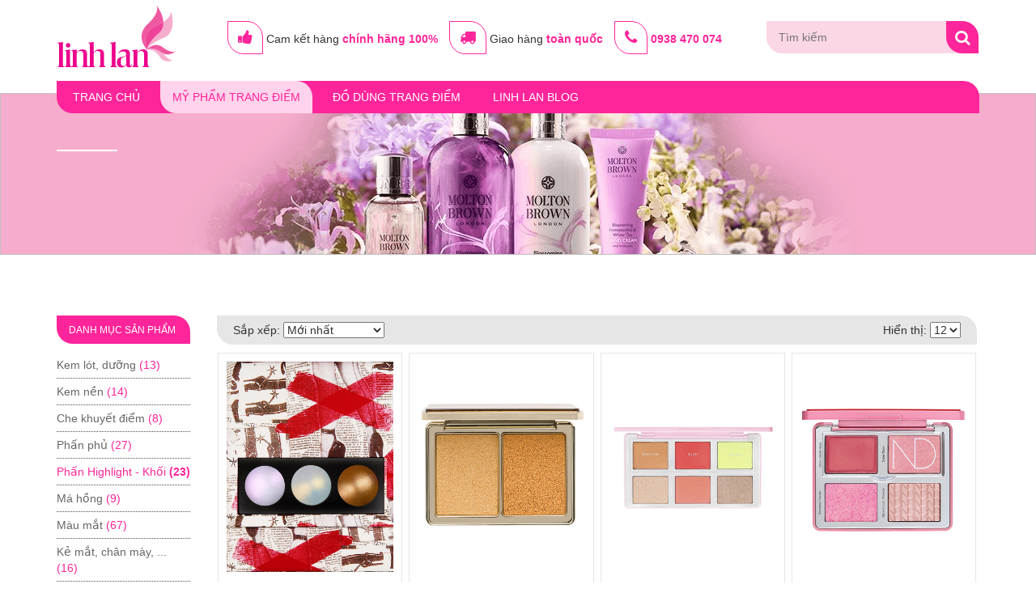

--- FILE ---
content_type: text/html; charset=utf-8
request_url: https://www.shoplinhlan.com.vn/my-pham-trang-diem-1/phan-highlight-khoi
body_size: 9186
content:


<!DOCTYPE html>
<html id="ctl00_Html1" lang="vi">
<head id="ctl00_Head1"><title>
	Phấn Highlight - Khối - Shop Linh Lan
</title>
<meta http-equiv="Content-Type" content="text/html; charset=utf-8" />
<meta property="og:title" content="Phấn Highlight - Khối" />
<meta property="og:site_name" content="Shop Linh Lan" />
<meta itemprop="name" content="Phấn Highlight - Khối" />
<link rel="search" type="application/opensearchdescription+xml" title="Tìm kiếm Shop Linh Lan" href="https://www.shoplinhlan.com.vn/SearchEngineInfo.ashx" /><meta name="viewport" content="width=device-width, initial-scale=1.0, minimum-scale=1.0, maximum-scale=1.0, user-scalable=no" />
    <!--[if lt IE 9]>
        <script src="//html5shim.googlecode.com/svn/trunk/html5.js"></script>
    <![endif]-->

    
<link rel='stylesheet' type='text/css' href='/App_Themes/toolbar.css' />
<link rel='stylesheet' type='text/css' href='/ClientScript/fancybox/jquery.fancybox.css' />
<link rel='stylesheet' type='text/css' href='/Data/Sites/1/skins/default/css/plugins.min.css' />
<link rel='stylesheet' type='text/css' href='/Data/Sites/1/skins/default/css/style.css' />
<link rel='shortcut icon' href='/Data/Sites/1/skins/default/favicon.ico' />
<script src="//ajax.googleapis.com/ajax/libs/jquery/1.10.2/jquery.min.js" type="text/javascript" ></script></head>
<body id="ctl00_Body" class="canhcam vi-vn">
    
      <script>(function(d, s, id) {
      var js, fjs = d.getElementsByTagName(s)[0];
      if (d.getElementById(id)) return;
      js = d.createElement(s); js.id = id;
      js.src = "//connect.facebook.net/vi_VN/sdk.js#xfbml=1&version=v2.4&appId=256582561077562";
      fjs.parentNode.insertBefore(js, fjs);
    }(document, 'script', 'facebook-jssdk'));</script>
    
    <form method="post" action="/my-pham-trang-diem-1/phan-highlight-khoi" id="aspnetForm">
<div class="aspNetHidden">
<input type="hidden" name="__EVENTTARGET" id="__EVENTTARGET" value="" />
<input type="hidden" name="__EVENTARGUMENT" id="__EVENTARGUMENT" value="" />
<input type="hidden" name="__VIEWSTATEFIELDCOUNT" id="__VIEWSTATEFIELDCOUNT" value="2" />
<input type="hidden" name="__VIEWSTATE" id="__VIEWSTATE" value="/[base64]" />
<input type="hidden" name="__VIEWSTATE1" id="__VIEWSTATE1" value="[base64]/dKN7ZzmoSnDiB1" />
</div>

<script type="text/javascript">
//<![CDATA[
var theForm = document.forms['aspnetForm'];
if (!theForm) {
    theForm = document.aspnetForm;
}
function __doPostBack(eventTarget, eventArgument) {
    if (!theForm.onsubmit || (theForm.onsubmit() != false)) {
        theForm.__EVENTTARGET.value = eventTarget;
        theForm.__EVENTARGUMENT.value = eventArgument;
        theForm.submit();
    }
}
//]]>
</script>


<script src="/WebResource.axd?d=fFAnPLVLVerbJAcrIjBGo0KNNaXO8HiftOjoT0yKb_izqHHVA1HT7CLE4uAdkusgYHVhlUtz_bY89ETrdPEZ0JOrnWM1&amp;t=638487736955380144" type="text/javascript"></script>


<script src="/ScriptResource.axd?d=[base64]" type="text/javascript"></script>
        
        
        
        <script type="text/javascript">
//<![CDATA[
Sys.WebForms.PageRequestManager._initialize('ctl00$ScriptManager1', 'aspnetForm', [], [], [], 90, 'ctl00');
//]]>
</script>

        <div id="wrapper">
            <header class="container">
                <section class="row">
                  <div class="navbar">
                    <div class='col-lg-2 col-md-3 col-sm-5 logo Module Module-135'><div class='ModuleContent'><a href="/default.aspx"><img alt="" src="/Data/Sites/1/media/Logo/logo.png" /></a></div></div>
                    <div class='col-md-7 col-sm-6 hidden-sm hidden-md policy Module Module-138'><div class='ModuleContent'><ul>
    <li>
    <em class="fa fa-thumbs-up"></em>
    Cam kết hàng <span>chính hãng 100%</span>
    </li>
    <li>
    <em class="fa fa-truck"></em>
    Giao hàng <span>toàn quốc</span>
    </li>
    <li>
    <em class="fa fa-phone"></em>
    <a href="tel:0938470074"><span>0938 470 074</span></a>
    </li>
</ul></div></div>
                    <div class='col-lg-3 col-md-7 col-sm-5 col-xs-8 search Module Module-137'><div id='ctl00_mdl137_ctl00_Search_pnlSearch' class='searchbox'>

    <input onfocus="javascript:watermarkEnter(this, &#39;&#39;);" onblur="javascript:watermarkLeave(this, &#39;&#39;);" name="ctl00$mdl137$ctl00$Search$txtSearch" type="text" id="ctl00_mdl137_ctl00_Search_txtSearch" title="Tìm kiếm" class="searchinput" autocomplete="off" placeholder="Tìm kiếm" />
    
    <button onclick="__doPostBack('ctl00$mdl137$ctl00$Search$btnSearch','')" id="ctl00_mdl137_ctl00_Search_btnSearch" class="searchbutton">
        <i class="fa fa-search"></i>
    </button>

</div></div>
                    <button type="button" data-toggle="collapse" data-target="#Menu" class="navbar-toggle collapsed"><i class="fa fa-bars fa-2x"></i></button>
                    <div class="hidden-xs hidden-lg policy-script col-sm-12 mrt10"></div>
                  </div>
                  <div id="Menu" class="collapse navbar-collapse">
                    <div class='main-nav clearfix Module Module-42'><div class='ModuleContent'><ul>
  <li><a href="https://www.shoplinhlan.com.vn/default.aspx" target="_self">Trang chủ</a></li>
  <li class="active"><a href="https://www.shoplinhlan.com.vn/my-pham-trang-diem-1" target="_self">Mỹ phẩm trang điểm</a></li>
  <li><a href="https://www.shoplinhlan.com.vn/do-dung-trang-diem" target="_self">Đồ dùng trang điểm</a></li>
  <li><a href="https://www.shoplinhlan.com.vn/linh-lan-blog" target="_self">Linh Lan blog</a></li>
  <li class="socical-header"></li>
</ul></div></div>
                  </div>
                </section>
	        </header>
	        <section class="topcontent mrb45">
                <div id="ctl00_divAlt1" class="altcontent1 cmszone">
	
                    
                    <div class='banner Module Module-151'><div class='ModuleContent'><img class="img-menu" style="background: url(/Data/Sites/1/Banner/Default/banner.png) no-repeat center">
<div class="container relative">
  <h1 class="title-page">
  </h1>
  <div class="breadcrumb-wrap mrb15">
  </div>
</div>
</div></div><div class='bread Module Module-147'><ol class='breadcrumb' itemscope='' itemtype='http://schema.org/BreadcrumbList'>
    
            <li itemprop='itemListElement' itemscope='' itemtype='http://schema.org/ListItem'><a href='https://www.shoplinhlan.com.vn' class='itemcrumb' itemprop='item'  itemtype='http://schema.org/Thing'><span itemprop='name'>Trang chủ</span></a><meta itemprop='position' content='0'></li>
        
            <li itemprop='itemListElement' itemscope='' itemtype='http://schema.org/ListItem'><a href='https://www.shoplinhlan.com.vn/my-pham-trang-diem-1' class='itemcrumb' itemprop='item'  itemtype='http://schema.org/Thing'><span itemprop='name'>Mỹ phẩm trang điểm</span></a><meta itemprop='position' content='1'></li>
        
            <li itemprop='itemListElement' itemscope='' itemtype='http://schema.org/ListItem'><a href='https://www.shoplinhlan.com.vn/my-pham-trang-diem-1/phan-highlight-khoi' class='itemcrumb active' itemprop='item'  itemtype='http://schema.org/Thing'><span itemprop='name'>Phấn Highlight - Khối</span></a><meta itemprop='position' content='2'></li>
        
    
</ol></div>
                
</div>
            </section>
            <main class="container">
                <section class="row">
                    <div id="ctl00_divLeft" class="col-sm-4 col-md-3 col-lg-2 col-left mrb20 cmszone">
	
					    <div class='left-menu clearfix Module Module-159'><div class='ModuleContent'><nav class="dropdown leftmenu">
  <h3 data-toggle="dropdown">Danh mục sản phẩm<span class="caret visible-xs"></span></h3>
  <ul class="dropdown-menu list-unstyled links" aria-labelledby="dLabel">
    <li>
      <a href="https://www.shoplinhlan.com.vn/my-pham-trang-diem-1/kem-lot-dung-1" target="_self">Kem lót, dưỡng<span> (13)</span></a>
    </li>
    <li>
      <a href="https://www.shoplinhlan.com.vn/my-pham-trang-diem-1/kem-nen" target="_self">Kem nền<span> (14)</span></a>
    </li>
    <li>
      <a href="https://www.shoplinhlan.com.vn/my-pham-trang-diem-1/che-khuyet-diem-3" target="_self">Che khuyết điểm<span> (8)</span></a>
    </li>
    <li>
      <a href="https://www.shoplinhlan.com.vn/my-pham-trang-diem-1/phan-phu-3" target="_self">Phấn phủ<span> (27)</span></a>
    </li>
    <li class="active">
      <a href="https://www.shoplinhlan.com.vn/my-pham-trang-diem-1/phan-highlight-khoi" target="_self">Phấn Highlight - Khối<span> (23)</span></a>
    </li>
    <li>
      <a href="https://www.shoplinhlan.com.vn/my-pham-trang-diem-1/ma-hong-1" target="_self">Má hồng<span> (9)</span></a>
    </li>
    <li>
      <a href="https://www.shoplinhlan.com.vn/my-pham-trang-diem-1/mau-mat-1" target="_self">Màu mắt<span> (67)</span></a>
    </li>
    <li>
      <a href="https://www.shoplinhlan.com.vn/my-pham-trang-diem-1/ke-mat-chan-may-" target="_self">Kẻ mắt, chân mày, ...<span> (16)</span></a>
    </li>
    <li>
      <a href="https://www.shoplinhlan.com.vn/my-pham-trang-diem-1/son-moi-son-dung" target="_self">Son môi, son dưỡng<span> (15)</span></a>
    </li>
    <li>
      <a href="https://www.shoplinhlan.com.vn/my-pham-trang-diem-1/xit-khoa-nen" target="_self">Xịt khóa nền<span> (0)</span></a>
    </li>
    <li>
      <a href="https://www.shoplinhlan.com.vn/my-pham-trang-diem-1/cham-soc-da" target="_self">Chăm sóc da<span> (0)</span></a>
    </li>
  </ul>
</nav></div></div><div class='Module Module-153'><div class='ModuleContent'><div class="filter_wrap">
  <div class="ajaxfilterresponse">
    <div class="dropdown filter_item">
      <h3 data-toggle="dropdown">Lọc theo Nhãn hiệu<span class="caret visible-xs"></span></h3>
      <ul class="noli showCatgrsList dropdown-menu" aria-labelledby="dLabel">
        <li>
          <a class="ajaxlink" href="https://www.shoplinhlan.com.vn/my-pham-trang-diem-1/phan-highlight-khoi?mf2=/158/">3ce</a>
        </li>
        <li>
          <a class="ajaxlink" href="https://www.shoplinhlan.com.vn/my-pham-trang-diem-1/phan-highlight-khoi?mf2=/99/">Anastasia</a>
        </li>
        <li>
          <a class="ajaxlink" href="https://www.shoplinhlan.com.vn/my-pham-trang-diem-1/phan-highlight-khoi?mf2=/33/">Shu Uemura</a>
        </li>
        <li>
          <a class="ajaxlink" href="https://www.shoplinhlan.com.vn/my-pham-trang-diem-1/phan-highlight-khoi?mf2=/100/">Beauty Blender</a>
        </li>
        <li>
          <a class="ajaxlink" href="https://www.shoplinhlan.com.vn/my-pham-trang-diem-1/phan-highlight-khoi?mf2=/101/">Becca</a>
        </li>
        <li>
          <a class="ajaxlink" href="https://www.shoplinhlan.com.vn/my-pham-trang-diem-1/phan-highlight-khoi?mf2=/102/">Benefit</a>
        </li>
        <li>
          <a class="ajaxlink" href="https://www.shoplinhlan.com.vn/my-pham-trang-diem-1/phan-highlight-khoi?mf2=/103/">Bobbi Brown</a>
        </li>
        <li>
          <a class="ajaxlink" href="https://www.shoplinhlan.com.vn/my-pham-trang-diem-1/phan-highlight-khoi?mf2=/104/">Clinique</a>
        </li>
        <li>
          <a class="ajaxlink" href="https://www.shoplinhlan.com.vn/my-pham-trang-diem-1/phan-highlight-khoi?mf2=/105/">Colourpop</a>
        </li>
        <li>
          <a class="ajaxlink" href="https://www.shoplinhlan.com.vn/my-pham-trang-diem-1/phan-highlight-khoi?mf2=/106/">Cover FX</a>
        </li>
        <li>
          <a class="ajaxlink" href="https://www.shoplinhlan.com.vn/my-pham-trang-diem-1/phan-highlight-khoi?mf2=/4/">Chanel</a>
        </li>
        <li>
          <a class="ajaxlink" href="https://www.shoplinhlan.com.vn/my-pham-trang-diem-1/phan-highlight-khoi?mf2=/107/">Charlotte Tilbury</a>
        </li>
        <li>
          <a class="ajaxlink" href="https://www.shoplinhlan.com.vn/my-pham-trang-diem-1/phan-highlight-khoi?mf2=/97/">Dior</a>
        </li>
        <li>
          <a class="ajaxlink" href="https://www.shoplinhlan.com.vn/my-pham-trang-diem-1/phan-highlight-khoi?mf2=/108/">Danessa Myrick</a>
        </li>
        <li>
          <a class="ajaxlink" href="https://www.shoplinhlan.com.vn/my-pham-trang-diem-1/phan-highlight-khoi?mf2=/109/">Estee Lauder</a>
        </li>
        <li>
          <a class="ajaxlink" href="https://www.shoplinhlan.com.vn/my-pham-trang-diem-1/phan-highlight-khoi?mf2=/110/">Farsali</a>
        </li>
        <li>
          <a class="ajaxlink" href="https://www.shoplinhlan.com.vn/my-pham-trang-diem-1/phan-highlight-khoi?mf2=/111/">Fenty</a>
        </li>
        <li>
          <a class="ajaxlink" href="https://www.shoplinhlan.com.vn/my-pham-trang-diem-1/phan-highlight-khoi?mf2=/112/">Gucci</a>
        </li>
        <li>
          <a class="ajaxlink" href="https://www.shoplinhlan.com.vn/my-pham-trang-diem-1/phan-highlight-khoi?mf2=/98/">Guerlain</a>
        </li>
        <li>
          <a class="ajaxlink" href="https://www.shoplinhlan.com.vn/my-pham-trang-diem-1/phan-highlight-khoi?mf2=/114/">Givenchy</a>
        </li>
        <li>
          <a class="ajaxlink" href="https://www.shoplinhlan.com.vn/my-pham-trang-diem-1/phan-highlight-khoi?mf2=/115/">Hourglass</a>
        </li>
        <li>
          <a class="ajaxlink" href="https://www.shoplinhlan.com.vn/my-pham-trang-diem-1/phan-highlight-khoi?mf2=/116/">Huda</a>
        </li>
        <li>
          <a class="ajaxlink" href="https://www.shoplinhlan.com.vn/my-pham-trang-diem-1/phan-highlight-khoi?mf2=/117/">Iconic London</a>
        </li>
        <li>
          <a class="ajaxlink" href="https://www.shoplinhlan.com.vn/my-pham-trang-diem-1/phan-highlight-khoi?mf2=/118/">Inglot</a>
        </li>
        <li>
          <a class="ajaxlink" href="https://www.shoplinhlan.com.vn/my-pham-trang-diem-1/phan-highlight-khoi?mf2=/119/">Kat Von D</a>
        </li>
        <li>
          <a class="ajaxlink" href="https://www.shoplinhlan.com.vn/my-pham-trang-diem-1/phan-highlight-khoi?mf2=/120/">Kryolan</a>
        </li>
        <li>
          <a class="ajaxlink" href="https://www.shoplinhlan.com.vn/my-pham-trang-diem-1/phan-highlight-khoi?mf2=/121/">Kylie</a>
        </li>
        <li>
          <a class="ajaxlink" href="https://www.shoplinhlan.com.vn/my-pham-trang-diem-1/phan-highlight-khoi?mf2=/122/">Kevyn Aucoin</a>
        </li>
        <li>
          <a class="ajaxlink" href="https://www.shoplinhlan.com.vn/my-pham-trang-diem-1/phan-highlight-khoi?mf2=/123/">Laura Mercier</a>
        </li>
        <li>
          <a class="ajaxlink" href="https://www.shoplinhlan.com.vn/my-pham-trang-diem-1/phan-highlight-khoi?mf2=/125/">MAC</a>
        </li>
        <li>
          <a class="ajaxlink" href="https://www.shoplinhlan.com.vn/my-pham-trang-diem-1/phan-highlight-khoi?mf2=/126/">Melt Cosmetics</a>
        </li>
        <li>
          <a class="ajaxlink" href="https://www.shoplinhlan.com.vn/my-pham-trang-diem-1/phan-highlight-khoi?mf2=/127/">Make Up Forever</a>
        </li>
        <li>
          <a class="ajaxlink" href="https://www.shoplinhlan.com.vn/my-pham-trang-diem-1/phan-highlight-khoi?mf2=/128/">Mykitco</a>
        </li>
        <li>
          <a class="ajaxlink" href="https://www.shoplinhlan.com.vn/my-pham-trang-diem-1/phan-highlight-khoi?mf2=/155/">Morphe</a>
        </li>
        <li>
          <a class="ajaxlink" href="https://www.shoplinhlan.com.vn/my-pham-trang-diem-1/phan-highlight-khoi?mf2=/129/">Nars</a>
        </li>
        <li>
          <a class="ajaxlink" href="https://www.shoplinhlan.com.vn/my-pham-trang-diem-1/phan-highlight-khoi?mf2=/130/">Natasha Denona</a>
        </li>
        <li>
          <a class="ajaxlink" href="https://www.shoplinhlan.com.vn/my-pham-trang-diem-1/phan-highlight-khoi?mf2=/131/">PAT McGRATH LABS</a>
        </li>
        <li>
          <a class="ajaxlink" href="https://www.shoplinhlan.com.vn/my-pham-trang-diem-1/phan-highlight-khoi?mf2=/132/">Patrick Ta</a>
        </li>
        <li>
          <a class="ajaxlink" href="https://www.shoplinhlan.com.vn/my-pham-trang-diem-1/phan-highlight-khoi?mf2=/133/">Physicians</a>
        </li>
        <li>
          <a class="ajaxlink" href="https://www.shoplinhlan.com.vn/my-pham-trang-diem-1/phan-highlight-khoi?mf2=/134/">RCMA</a>
        </li>
        <li>
          <a class="ajaxlink" href="https://www.shoplinhlan.com.vn/my-pham-trang-diem-1/phan-highlight-khoi?mf2=/135/">Scott Barnes</a>
        </li>
        <li>
          <a class="ajaxlink" href="https://www.shoplinhlan.com.vn/my-pham-trang-diem-1/phan-highlight-khoi?mf2=/137/">Shiseido</a>
        </li>
        <li>
          <a class="ajaxlink" href="https://www.shoplinhlan.com.vn/my-pham-trang-diem-1/phan-highlight-khoi?mf2=/136/">Sephora</a>
        </li>
        <li>
          <a class="ajaxlink" href="https://www.shoplinhlan.com.vn/my-pham-trang-diem-1/phan-highlight-khoi?mf2=/138/">Skindinavia</a>
        </li>
        <li>
          <a class="ajaxlink" href="https://www.shoplinhlan.com.vn/my-pham-trang-diem-1/phan-highlight-khoi?mf2=/139/">Smashbox</a>
        </li>
        <li>
          <a class="ajaxlink" href="https://www.shoplinhlan.com.vn/my-pham-trang-diem-1/phan-highlight-khoi?mf2=/140/">Stila</a>
        </li>
        <li>
          <a class="ajaxlink" href="https://www.shoplinhlan.com.vn/my-pham-trang-diem-1/phan-highlight-khoi?mf2=/141/">Tarte</a>
        </li>
        <li>
          <a class="ajaxlink" href="https://www.shoplinhlan.com.vn/my-pham-trang-diem-1/phan-highlight-khoi?mf2=/142/">Too Faced</a>
        </li>
        <li>
          <a class="ajaxlink" href="https://www.shoplinhlan.com.vn/my-pham-trang-diem-1/phan-highlight-khoi?mf2=/95/">Urban Decay</a>
        </li>
        <li>
          <a class="ajaxlink" href="https://www.shoplinhlan.com.vn/my-pham-trang-diem-1/phan-highlight-khoi?mf2=/144/">Violet Voss</a>
        </li>
        <li>
          <a class="ajaxlink" href="https://www.shoplinhlan.com.vn/my-pham-trang-diem-1/phan-highlight-khoi?mf2=/145/">Vichy</a>
        </li>
        <li>
          <a class="ajaxlink" href="https://www.shoplinhlan.com.vn/my-pham-trang-diem-1/phan-highlight-khoi?mf2=/146/">WBCo</a>
        </li>
        <li>
          <a class="ajaxlink" href="https://www.shoplinhlan.com.vn/my-pham-trang-diem-1/phan-highlight-khoi?mf2=/147/">Yves Saint Laurent </a>
        </li>
        <li>
          <a class="ajaxlink" href="https://www.shoplinhlan.com.vn/my-pham-trang-diem-1/phan-highlight-khoi?mf2=/34/">Rimmel London</a>
        </li>
        <li>
          <a class="ajaxlink" href="https://www.shoplinhlan.com.vn/my-pham-trang-diem-1/phan-highlight-khoi?mf2=/31/">YSL</a>
        </li>
        <li>
          <a class="ajaxlink" href="https://www.shoplinhlan.com.vn/my-pham-trang-diem-1/phan-highlight-khoi?mf2=/156/">Ofra </a>
        </li>
      </ul>
    </div>
    <div class="dropdown filter_item">
      <h3 data-toggle="dropdown">Lọc theo giá (VNĐ)<span class="caret visible-xs"></span></h3>
      <ul class="noli showCatgrsList dropdown-menu" aria-labelledby="dLabel">
        <li>
          <a class="ajaxlink" href="https://www.shoplinhlan.com.vn/my-pham-trang-diem-1/phan-highlight-khoi?price=-500000">&lt; 500.000</a>
        </li>
        <li>
          <a class="ajaxlink" href="https://www.shoplinhlan.com.vn/my-pham-trang-diem-1/phan-highlight-khoi?price=500000-1000000">500.000 - 1.000.000</a>
        </li>
        <li>
          <a class="ajaxlink" href="https://www.shoplinhlan.com.vn/my-pham-trang-diem-1/phan-highlight-khoi?price=1000000-1500000">1.000.000 - 1.500.000</a>
        </li>
        <li>
          <a class="ajaxlink" href="https://www.shoplinhlan.com.vn/my-pham-trang-diem-1/phan-highlight-khoi?price=1500000-2000000">1.500.000 - 2.000.000</a>
        </li>
        <li>
          <a class="ajaxlink" href="https://www.shoplinhlan.com.vn/my-pham-trang-diem-1/phan-highlight-khoi?price=2000000-">&gt; 2.000.000</a>
        </li>
      </ul>
    </div>
    <div class="hidden">
      <a class="urlwithoutprice" href="https://www.shoplinhlan.com.vn/my-pham-trang-diem-1/phan-highlight-khoi">
      </a>
      <a class="urlwithprice" href="https://www.shoplinhlan.com.vn/my-pham-trang-diem-1/phan-highlight-khoi">
      </a>
    </div>
  </div>
</div></div></div>
				    
</div>
				    <div id="ctl00_divCenter" class="col-sm-8 col-md-9 col-lg-10 col-right mrb15">
	
					    <div class='product Module Module-127'><div class='ModuleContent'>
<div class="ajaxresponse">
  <div class="product-filter clearfix mrb10">
    <div class="pull-left change-sort">
      <span for="numberShown">Sắp xếp:</span>
      <select class="ajaxsort">
        <option selected value="https://www.shoplinhlan.com.vn/my-pham-trang-diem-1/phan-highlight-khoi?sort=0">Mới nhất</option>
        <option value="https://www.shoplinhlan.com.vn/my-pham-trang-diem-1/phan-highlight-khoi?sort=10">Giá: Thấp - Cao</option>
        <option value="https://www.shoplinhlan.com.vn/my-pham-trang-diem-1/phan-highlight-khoi?sort=11">Giá: Cao - Thấp</option>
      </select>
    </div>
    <div class="pull-right sort sort-by">
      <span for="input-sort">Hiển thị:</span>
      <select class="ajaxsort">
        <option selected value="https://www.shoplinhlan.com.vn/my-pham-trang-diem-1/phan-highlight-khoi?pagesize=12">12</option>
        <option value="https://www.shoplinhlan.com.vn/my-pham-trang-diem-1/phan-highlight-khoi?pagesize=24">24</option>
        <option value="https://www.shoplinhlan.com.vn/my-pham-trang-diem-1/phan-highlight-khoi?pagesize=36">36</option>
      </select>
    </div>
  </div>
  <div class="prd-list ajaxresponsewrap"><section class='clearfix' ><div class="col-md-3 col-sm-6 col-xs-6 prd-item"><figure><a class="center-block mrb5" href="https://www.shoplinhlan.com.vn/my-pham-trang-diem-1/phan-highlight-khoi/sublime-skin-highlighting-trio" target="_self" title="Sublime Skin Highlighting Trio"><img src="/Data/Sites/1/Product/710/sublime-skin-highlighting-trio.jpg" alt="Sublime Skin Highlighting Trio"></a><figcaption><a class="view-prd" href="https://www.shoplinhlan.com.vn/my-pham-trang-diem-1/phan-highlight-khoi/sublime-skin-highlighting-trio" target="_self" title="Sublime Skin Highlighting Trio">Xem ngay</a><h2><a href="https://www.shoplinhlan.com.vn/my-pham-trang-diem-1/phan-highlight-khoi/sublime-skin-highlighting-trio" target="_self" title="Sublime Skin Highlighting Trio">Sublime Skin Highlighting Trio</a></h2></figcaption></figure></div><div class="col-md-3 col-sm-6 col-xs-6 prd-item"><figure><a class="center-block mrb5" href="https://www.shoplinhlan.com.vn/my-pham-trang-diem-1/phan-highlight-khoi/glow-gold-palette-shimmer-duo" target="_self" title="Glow Gold Palette Shimmer Duo"><img src="/Data/Sites/1/Product/707/glow-gold-palette-shimmer-duo.jpg" alt="Glow Gold Palette Shimmer Duo"></a><figcaption><a class="view-prd" href="https://www.shoplinhlan.com.vn/my-pham-trang-diem-1/phan-highlight-khoi/glow-gold-palette-shimmer-duo" target="_self" title="Glow Gold Palette Shimmer Duo">Xem ngay</a><h2><a href="https://www.shoplinhlan.com.vn/my-pham-trang-diem-1/phan-highlight-khoi/glow-gold-palette-shimmer-duo" target="_self" title="Glow Gold Palette Shimmer Duo">Glow Gold Palette Shimmer Duo</a></h2></figcaption></figure></div><div class="col-md-3 col-sm-6 col-xs-6 prd-item"><figure><a class="center-block mrb5" href="https://www.shoplinhlan.com.vn/my-pham-trang-diem-1/phan-highlight-khoi/diamond-blush-citrus" target="_self" title="Diamond &amp; Blush - Citrus"><img src="/Data/Sites/1/Product/706/diamond-blush-citrus.jpg" alt="Diamond &amp; Blush - Citrus"></a><figcaption><a class="view-prd" href="https://www.shoplinhlan.com.vn/my-pham-trang-diem-1/phan-highlight-khoi/diamond-blush-citrus" target="_self" title="Diamond &amp; Blush - Citrus">Xem ngay</a><h2><a href="https://www.shoplinhlan.com.vn/my-pham-trang-diem-1/phan-highlight-khoi/diamond-blush-citrus" target="_self" title="Diamond &amp; Blush - Citrus">Diamond &amp; Blush - Citrus</a></h2></figcaption></figure></div><div class="col-md-3 col-sm-6 col-xs-6 prd-item"><figure><a class="center-block mrb5" href="https://www.shoplinhlan.com.vn/my-pham-trang-diem-1/phan-highlight-khoi/love-glow" target="_self" title="Love Glow"><img src="/Data/Sites/1/Product/705/love-glow.jpg" alt="Love Glow"></a><figcaption><a class="view-prd" href="https://www.shoplinhlan.com.vn/my-pham-trang-diem-1/phan-highlight-khoi/love-glow" target="_self" title="Love Glow">Xem ngay</a><h2><a href="https://www.shoplinhlan.com.vn/my-pham-trang-diem-1/phan-highlight-khoi/love-glow" target="_self" title="Love Glow">Love Glow</a></h2></figcaption></figure></div></section><section class='clearfix' ><div class="col-md-3 col-sm-6 col-xs-6 prd-item"><figure><a class="center-block mrb5" href="https://www.shoplinhlan.com.vn/my-pham-trang-diem-1/phan-highlight-khoi/bloom-palette" target="_self" title="Bloom Palette"><img src="/Data/Sites/1/Product/704/bloom-palette.jpg" alt="Bloom Palette"></a><figcaption><a class="view-prd" href="https://www.shoplinhlan.com.vn/my-pham-trang-diem-1/phan-highlight-khoi/bloom-palette" target="_self" title="Bloom Palette">Xem ngay</a><h2><a href="https://www.shoplinhlan.com.vn/my-pham-trang-diem-1/phan-highlight-khoi/bloom-palette" target="_self" title="Bloom Palette">Bloom Palette</a></h2></figcaption></figure></div><div class="col-md-3 col-sm-6 col-xs-6 prd-item"><figure><a class="center-block mrb5" href="https://www.shoplinhlan.com.vn/my-pham-trang-diem-1/phan-highlight-khoi/tan-palette" target="_self" title="Tan Palette"><img src="/Data/Sites/1/Product/703/tan-palette.jpg" alt="Tan Palette"></a><figcaption><a class="view-prd" href="https://www.shoplinhlan.com.vn/my-pham-trang-diem-1/phan-highlight-khoi/tan-palette" target="_self" title="Tan Palette">Xem ngay</a><h2><a href="https://www.shoplinhlan.com.vn/my-pham-trang-diem-1/phan-highlight-khoi/tan-palette" target="_self" title="Tan Palette">Tan Palette</a></h2></figcaption></figure></div><div class="col-md-3 col-sm-6 col-xs-6 prd-item"><figure><a class="center-block mrb5" href="https://www.shoplinhlan.com.vn/my-pham-trang-diem-1/phan-highlight-khoi/glow-up-highlighter-palette" target="_self" title="Glow Up Highlighter Palette"><img src="/Data/Sites/1/Product/681/glow-up-highlighter-palette.jpg" alt="Glow Up Highlighter Palette"></a><figcaption><a class="view-prd" href="https://www.shoplinhlan.com.vn/my-pham-trang-diem-1/phan-highlight-khoi/glow-up-highlighter-palette" target="_self" title="Glow Up Highlighter Palette">Xem ngay</a><h2><a href="https://www.shoplinhlan.com.vn/my-pham-trang-diem-1/phan-highlight-khoi/glow-up-highlighter-palette" target="_self" title="Glow Up Highlighter Palette">Glow Up Highlighter Palette</a></h2></figcaption></figure></div><div class="col-md-3 col-sm-6 col-xs-6 prd-item"><figure><a class="center-block mrb5" href="https://www.shoplinhlan.com.vn/my-pham-trang-diem-1/phan-highlight-khoi/custom-enhancer-drops" target="_self" title="Custom Enhancer Drops"><img src="/Data/Sites/1/Product/680/custom-enhancer-drops-halo.jpg" alt="Custom Enhancer Drops"></a><figcaption><a class="view-prd" href="https://www.shoplinhlan.com.vn/my-pham-trang-diem-1/phan-highlight-khoi/custom-enhancer-drops" target="_self" title="Custom Enhancer Drops">Xem ngay</a><h2><a href="https://www.shoplinhlan.com.vn/my-pham-trang-diem-1/phan-highlight-khoi/custom-enhancer-drops" target="_self" title="Custom Enhancer Drops">Custom Enhancer Drops</a></h2></figcaption></figure></div></section><section class='clearfix' ><div class="col-md-3 col-sm-6 col-xs-6 prd-item"><figure><a class="center-block mrb5" href="https://www.shoplinhlan.com.vn/my-pham-trang-diem-1/phan-highlight-khoi/tantour" target="_self" title="Tantour"><img src="/Data/Sites/1/Product/677/tantour-light.jpg" alt="Tantour"></a><figcaption><a class="view-prd" href="https://www.shoplinhlan.com.vn/my-pham-trang-diem-1/phan-highlight-khoi/tantour" target="_self" title="Tantour">Xem ngay</a><h2><a href="https://www.shoplinhlan.com.vn/my-pham-trang-diem-1/phan-highlight-khoi/tantour" target="_self" title="Tantour">Tantour</a></h2></figcaption></figure></div><div class="col-md-3 col-sm-6 col-xs-6 prd-item"><figure><a class="center-block mrb5" href="https://www.shoplinhlan.com.vn/my-pham-trang-diem-1/phan-highlight-khoi/3d-highlighter-palette-gold-sand" target="_self" title="3D Highlighter Palette (Gold Sand)"><img src="/Data/Sites/1/Product/676/3d-highlighter-palette-gold-sand.jpg" alt="3D Highlighter Palette (Gold Sand)"></a><figcaption><a class="view-prd" href="https://www.shoplinhlan.com.vn/my-pham-trang-diem-1/phan-highlight-khoi/3d-highlighter-palette-gold-sand" target="_self" title="3D Highlighter Palette (Gold Sand)">Xem ngay</a><h2><a href="https://www.shoplinhlan.com.vn/my-pham-trang-diem-1/phan-highlight-khoi/3d-highlighter-palette-gold-sand" target="_self" title="3D Highlighter Palette (Gold Sand)">3D Highlighter Palette (Gold Sand)</a></h2></figcaption></figure></div><div class="col-md-3 col-sm-6 col-xs-6 prd-item"><figure><a class="center-block mrb5" href="https://www.shoplinhlan.com.vn/my-pham-trang-diem-1/phan-highlight-khoi/nicole-guerriero-glow-kit" target="_self" title="Nicole Guerriero Glow Kit ®"><img src="/Data/Sites/1/Product/637/nicoleguerrieroglowkit_main.jpg" alt="Nicole Guerriero Glow Kit ®"></a><figcaption><a class="view-prd" href="https://www.shoplinhlan.com.vn/my-pham-trang-diem-1/phan-highlight-khoi/nicole-guerriero-glow-kit" target="_self" title="Nicole Guerriero Glow Kit ®">Xem ngay</a><h2><a href="https://www.shoplinhlan.com.vn/my-pham-trang-diem-1/phan-highlight-khoi/nicole-guerriero-glow-kit" target="_self" title="Nicole Guerriero Glow Kit ®">Nicole Guerriero Glow Kit ®</a></h2></figcaption></figure></div><div class="col-md-3 col-sm-6 col-xs-6 prd-item"><figure><a class="center-block mrb5" href="https://www.shoplinhlan.com.vn/my-pham-trang-diem-1/phan-highlight-khoi/sun-dipped-glow-kit" target="_self" title="Sun Dipped Glow Kit ®"><img src="/Data/Sites/1/Product/636/eyes_glowkit_sundipped_optimized.jpg" alt="Sun Dipped Glow Kit ®"></a><figcaption><a class="view-prd" href="https://www.shoplinhlan.com.vn/my-pham-trang-diem-1/phan-highlight-khoi/sun-dipped-glow-kit" target="_self" title="Sun Dipped Glow Kit ®">Xem ngay</a><h2><a href="https://www.shoplinhlan.com.vn/my-pham-trang-diem-1/phan-highlight-khoi/sun-dipped-glow-kit" target="_self" title="Sun Dipped Glow Kit ®">Sun Dipped Glow Kit ®</a></h2></figcaption></figure></div></section></div>
</div>
<div id="ctl00_mainContent_ctl00_ctl00_divPager" class="pages productpager">
    <div class='modulepager'><ul class="pagination">
		<li class='PagerCurrentPageCell active' ><span class="SelectedPage" title="Đến trang 1">1</span> </li><li class='PagerOtherPageCells' ><a class='ModulePager'  href="https://www.shoplinhlan.com.vn/my-pham-trang-diem-1/phan-highlight-khoi?pagenumber=2"  title="Đến trang 2" >2</a> </li><li class='PagerOtherPageCells' ><a class='ModulePager NextPage'  href="https://www.shoplinhlan.com.vn/my-pham-trang-diem-1/phan-highlight-khoi?pagenumber=2" title="Chuyển đến trang 2">&rsaquo;</a> </li><li class='PagerOtherPageCells' ><a class='ModulePager LastPage'  href="https://www.shoplinhlan.com.vn/my-pham-trang-diem-1/phan-highlight-khoi?pagenumber=2" title="Trang cuối">&raquo;</a> </li>
	</ul></div>
</div></div></div>
				    
</div>
				    
				</section>
            </main>
            
            <footer class="clearfix">
                <section class="container">
                    <div class="row mrb30"><div class='col-sm-4 footer-info Module Module-142'><div class='ModuleContent'><a href="/" class="center-block mrb20"><img alt="" src="/Data/Sites/1/media/Logo/footer-logo.png" /></a>
<p>Hộ Kinh Doanh Đinh Thị Triều Giang</p>
<p>Mã số thuế: 41X8022265 do UBND Quận Tân Phú, TP.Hồ Chí Minh cấp ngày 24/09/2013 </p>
<p>39 Đoàn Giỏi, Phường Sơn Kỳ, Quận Tân Phú, Tp. HCM</p>
<p>Điện thoại: (08) 38470074</p>
<p>Di động: 0938 470 074</p>
<p>Email: <a href="#">mplinhlan@yahoo.com.vn</a></p></div></div>
                    <div class='col-sm-4 footer-menu mrt20 mrb15 Module Module-143'><div class='ModuleContent'><h5>Hỗ trợ khách hàng</h5><nav><ul class="list-unstyled links">
    <li><a href="https://www.shoplinhlan.com.vn/ho-tro-khach-hang/ve-shop-linh-lan/ve-shop-linh-lan" target="_self"><i class="fa fa-caret-right"></i> Về Shop Linh Lan</a></li>
    <li><a href="https://www.shoplinhlan.com.vn/ho-tro-khach-hang/ve-shop-linh-lan/chinh-sach-va-quy-dinh-chung" target="_self"><i class="fa fa-caret-right"></i> Chính sách và Quy định chung</a></li>
    <li><a href="https://www.shoplinhlan.com.vn/ho-tro-khach-hang/ve-shop-linh-lan/huong-dan-mua-hang" target="_self"><i class="fa fa-caret-right"></i> Hướng dẫn mua hàng</a></li>
    <li><a href="https://www.shoplinhlan.com.vn/ho-tro-khach-hang/ve-shop-linh-lan/hinh-thuc-thanh-toan" target="_self"><i class="fa fa-caret-right"></i> Hình thức thanh toán</a></li>
    <li><a href="https://www.shoplinhlan.com.vn/ho-tro-khach-hang/ve-shop-linh-lan/phuong-thuc-giao-hang" target="_self"><i class="fa fa-caret-right"></i> Phương thức giao hàng</a></li>
    <li><a href="https://www.shoplinhlan.com.vn/ho-tro-khach-hang/ve-shop-linh-lan/cuoc-phi-giao-hang" target="_self"><i class="fa fa-caret-right"></i> Cước phí giao hàng</a></li>
    <li><a href="https://www.shoplinhlan.com.vn/ho-tro-khach-hang/ve-shop-linh-lan/chinh-sach-doi-tra-hang" target="_self"><i class="fa fa-caret-right"></i> Chính sách đổi trả hàng</a></li>
    <li><a href="https://www.shoplinhlan.com.vn/ho-tro-khach-hang/ve-shop-linh-lan/chinh-sach-ve-bao-mat-thong-tin" target="_self"><i class="fa fa-caret-right"></i> Chính sách về bảo mật thông tin</a></li>
    <li><a href="https://www.shoplinhlan.com.vn/ho-tro-khach-hang/ve-shop-linh-lan/lien-he" target="_self"><i class="fa fa-caret-right"></i> Liên hệ</a></li>
  </ul></nav></div></div>
                    <div class='col-sm-4 facebook-plugin mrt20 Module Module-144'><div class='ModuleContent'><h5>Shop trên facebook</h5>
<div class="fb-page" data-href="https://www.facebook.com/shoplinhlan.vn?fref=ts" data-small-header="false" data-adapt-container-width="true" data-hide-cover="false" data-show-facepile="true" data-show-posts="false">
<div class="fb-xfbml-parse-ignore"><blockquote cite="https://www.facebook.com/shoplinhlan.vn?fref=ts"><a href="https://www.facebook.com/shoplinhlan.vn?fref=ts">Shop Linh Lan</a></blockquote></div>
</div></div></div></div>
                    <div class="clearfix footer-bottom">
                        <div class="row">
                            <div class='col-sm-8 bottom-menu Module Module-145'><div class='ModuleContent'><nav><ul>
    <li class="active"><a href="https://www.shoplinhlan.com.vn/my-pham-trang-diem-1" target="_self">Mỹ phẩm trang điểm</a></li>
    <li><a href="https://www.shoplinhlan.com.vn/do-dung-trang-diem" target="_self">Đồ dùng trang điểm</a></li>
    <li><a href="https://www.shoplinhlan.com.vn/linh-lan-blog" target="_self">Linh Lan blog</a></li>
  </ul></nav></div></div>
                            <div class="col-sm-4 coppy-right">
                                Copyright &copy; 2015 - 2026 Shop Linh Lan
                            </div>
                        </div>
                    </div>
		        </section>
	        </footer>
        </div>
        
        
    
<div class="aspNetHidden">

	<input type="hidden" name="__VIEWSTATEGENERATOR" id="__VIEWSTATEGENERATOR" value="CA0B0334" />
	<input type="hidden" name="__EVENTVALIDATION" id="__EVENTVALIDATION" value="/wEdAAOhWqAaNHlpe/IcrVd0LuWFZkjPIrYPdaRJvrM8cboIWlGAgFKYmMryi2RTSK/hoF530RHCGpHM1onoTkhzZ5Yp5wDLGg==" />
</div>

<script type="text/javascript" ></script><script type='text/javascript'>
<!--

  var wmctl00_mdl137_ctl00_Search_txtSearch = document.getElementById('ctl00_mdl137_ctl00_Search_txtSearch'); if(wmctl00_mdl137_ctl00_Search_txtSearch){wmctl00_mdl137_ctl00_Search_txtSearch.value = '';}
//-->
</script></form>
</body>
</html>

--- FILE ---
content_type: text/css
request_url: https://www.shoplinhlan.com.vn/Data/Sites/1/skins/default/css/style.css
body_size: 50261
content:
@charset "utf-8";
/* Less Function
>> IMG
data-uri('image/jpeg;base64','../data/image.jpg'); 

>> MIXIN
.boxshw, #boxshw {
  box-shadow: inset 0 0 10px #555;
}
.my-other-mixin() {
  background: white;
}
.myclass {
  .boxshw;
  .my-other-mixin();
}
*/
.middlebox {
  display: flex;
  align-items: center;
  justify-content: center;
}
.middlediv {
  display: -webkit-box;
  display: -webkit-flex;
  display: -moz-box;
  display: -ms-flexbox;
  display: flex;
  -webkit-box-align: center;
  -moz-box-align: center;
  box-align: center;
  -webkit-box-pack: center;
  -moz-box-pack: center;
  box-pack: center;
  -webkit-flex-align: center;
  -ms-flex-align: center;
  -webkit-align-items: center;
  align-items: center;
}
/* #OPACITY*/
/* BootStrap Libs */
/*! normalize.css v3.0.2 | MIT License | git.io/normalize */
html {
  font-family: sans-serif;
  -ms-text-size-adjust: 100%;
  -webkit-text-size-adjust: 100%;
}
body {
  margin: 0;
}
article,
aside,
details,
figcaption,
figure,
footer,
header,
hgroup,
main,
menu,
nav,
section,
summary {
  display: block;
}
audio,
canvas,
progress,
video {
  display: inline-block;
  vertical-align: baseline;
}
audio:not([controls]) {
  display: none;
  height: 0;
}
[hidden],
template {
  display: none;
}
a {
  background-color: transparent;
}
a:active,
a:hover {
  outline: 0;
}
abbr[title] {
  border-bottom: 1px dotted;
}
b,
strong {
  font-weight: bold;
}
dfn {
  font-style: italic;
}
h1 {
  font-size: 2em;
  margin: 0.67em 0;
}
mark {
  background: #ff0;
  color: #000;
}
small {
  font-size: 80%;
}
sub,
sup {
  font-size: 75%;
  line-height: 0;
  position: relative;
  vertical-align: baseline;
}
sup {
  top: -0.5em;
}
sub {
  bottom: -0.25em;
}
img {
  border: 0;
}
svg:not(:root) {
  overflow: hidden;
}
figure {
  margin: 1em 40px;
}
hr {
  -moz-box-sizing: content-box;
  box-sizing: content-box;
  height: 0;
}
pre {
  overflow: auto;
}
code,
kbd,
pre,
samp {
  font-family: monospace, monospace;
  font-size: 1em;
}
button,
input,
optgroup,
select,
textarea {
  color: inherit;
  font: inherit;
  margin: 0;
}
button {
  overflow: visible;
}
button,
select {
  text-transform: none;
}
button,
html input[type="button"],
input[type="reset"],
input[type="submit"] {
  -webkit-appearance: button;
  cursor: pointer;
}
button[disabled],
html input[disabled] {
  cursor: default;
}
button::-moz-focus-inner,
input::-moz-focus-inner {
  border: 0;
  padding: 0;
}
input {
  line-height: normal;
}
input[type="checkbox"],
input[type="radio"] {
  box-sizing: border-box;
  padding: 0;
}
input[type="number"]::-webkit-inner-spin-button,
input[type="number"]::-webkit-outer-spin-button {
  height: auto;
}
input[type="search"] {
  -webkit-appearance: textfield;
  -moz-box-sizing: content-box;
  -webkit-box-sizing: content-box;
  box-sizing: content-box;
}
input[type="search"]::-webkit-search-cancel-button,
input[type="search"]::-webkit-search-decoration {
  -webkit-appearance: none;
}
fieldset {
  border: 1px solid #c0c0c0;
  margin: 0 2px;
  padding: 0.35em 0.625em 0.75em;
}
legend {
  border: 0;
  padding: 0;
}
textarea {
  overflow: auto;
}
optgroup {
  font-weight: bold;
}
table {
  border-collapse: collapse;
  border-spacing: 0;
}
td,
th {
  padding: 0;
}
/*! Source: https://github.com/h5bp/html5-boilerplate/blob/master/src/css/main.css */
@media print {
  *,
  *:before,
  *:after {
    background: transparent !important;
    color: #000 !important;
    box-shadow: none !important;
    text-shadow: none !important;
  }
  a,
  a:visited {
    text-decoration: underline;
  }
  a[href]:after {
    content: " (" attr(href) ")";
  }
  abbr[title]:after {
    content: " (" attr(title) ")";
  }
  a[href^="#"]:after,
  a[href^="javascript:"]:after {
    content: "";
  }
  pre,
  blockquote {
    border: 1px solid #999;
    page-break-inside: avoid;
  }
  thead {
    display: table-header-group;
  }
  tr,
  img {
    page-break-inside: avoid;
  }
  img {
    max-width: 100% !important;
  }
  p,
  h2,
  h3 {
    orphans: 3;
    widows: 3;
  }
  h2,
  h3 {
    page-break-after: avoid;
  }
  select {
    background: #fff !important;
  }
  .navbar {
    display: none;
  }
  .btn > .caret,
  .dropup > .btn > .caret {
    border-top-color: #000 !important;
  }
  .label {
    border: 1px solid #000;
  }
  .table {
    border-collapse: collapse !important;
  }
  .table td,
  .table th {
    background-color: #fff !important;
  }
  .table-bordered th,
  .table-bordered td {
    border: 1px solid #ddd !important;
  }
}
@font-face {
  font-family: 'Glyphicons Halflings';
  src: url('../fonts/glyphicons-halflings-regular.eot');
  src: url('../fonts/glyphicons-halflings-regular.eot?#iefix') format('embedded-opentype'), url('../fonts/glyphicons-halflings-regular.woff') format('woff'), url('../fonts/glyphicons-halflings-regular.ttf') format('truetype'), url('../fonts/glyphicons-halflings-regular.svg#glyphicons_halflingsregular') format('svg');
}
.glyphicon {
  position: relative;
  top: 1px;
  display: inline-block;
  font-family: 'Glyphicons Halflings';
  font-style: normal;
  font-weight: normal;
  line-height: 1;
  -webkit-font-smoothing: antialiased;
  -moz-osx-font-smoothing: grayscale;
}
.glyphicon-asterisk:before {
  content: "\2a";
}
.glyphicon-plus:before {
  content: "\2b";
}
.glyphicon-euro:before,
.glyphicon-eur:before {
  content: "\20ac";
}
.glyphicon-minus:before {
  content: "\2212";
}
.glyphicon-cloud:before {
  content: "\2601";
}
.glyphicon-envelope:before {
  content: "\2709";
}
.glyphicon-pencil:before {
  content: "\270f";
}
.glyphicon-glass:before {
  content: "\e001";
}
.glyphicon-music:before {
  content: "\e002";
}
.glyphicon-search:before {
  content: "\e003";
}
.glyphicon-heart:before {
  content: "\e005";
}
.glyphicon-star:before {
  content: "\e006";
}
.glyphicon-star-empty:before {
  content: "\e007";
}
.glyphicon-user:before {
  content: "\e008";
}
.glyphicon-film:before {
  content: "\e009";
}
.glyphicon-th-large:before {
  content: "\e010";
}
.glyphicon-th:before {
  content: "\e011";
}
.glyphicon-th-list:before {
  content: "\e012";
}
.glyphicon-ok:before {
  content: "\e013";
}
.glyphicon-remove:before {
  content: "\e014";
}
.glyphicon-zoom-in:before {
  content: "\e015";
}
.glyphicon-zoom-out:before {
  content: "\e016";
}
.glyphicon-off:before {
  content: "\e017";
}
.glyphicon-signal:before {
  content: "\e018";
}
.glyphicon-cog:before {
  content: "\e019";
}
.glyphicon-trash:before {
  content: "\e020";
}
.glyphicon-home:before {
  content: "\e021";
}
.glyphicon-file:before {
  content: "\e022";
}
.glyphicon-time:before {
  content: "\e023";
}
.glyphicon-road:before {
  content: "\e024";
}
.glyphicon-download-alt:before {
  content: "\e025";
}
.glyphicon-download:before {
  content: "\e026";
}
.glyphicon-upload:before {
  content: "\e027";
}
.glyphicon-inbox:before {
  content: "\e028";
}
.glyphicon-play-circle:before {
  content: "\e029";
}
.glyphicon-repeat:before {
  content: "\e030";
}
.glyphicon-refresh:before {
  content: "\e031";
}
.glyphicon-list-alt:before {
  content: "\e032";
}
.glyphicon-lock:before {
  content: "\e033";
}
.glyphicon-flag:before {
  content: "\e034";
}
.glyphicon-headphones:before {
  content: "\e035";
}
.glyphicon-volume-off:before {
  content: "\e036";
}
.glyphicon-volume-down:before {
  content: "\e037";
}
.glyphicon-volume-up:before {
  content: "\e038";
}
.glyphicon-qrcode:before {
  content: "\e039";
}
.glyphicon-barcode:before {
  content: "\e040";
}
.glyphicon-tag:before {
  content: "\e041";
}
.glyphicon-tags:before {
  content: "\e042";
}
.glyphicon-book:before {
  content: "\e043";
}
.glyphicon-bookmark:before {
  content: "\e044";
}
.glyphicon-print:before {
  content: "\e045";
}
.glyphicon-camera:before {
  content: "\e046";
}
.glyphicon-font:before {
  content: "\e047";
}
.glyphicon-bold:before {
  content: "\e048";
}
.glyphicon-italic:before {
  content: "\e049";
}
.glyphicon-text-height:before {
  content: "\e050";
}
.glyphicon-text-width:before {
  content: "\e051";
}
.glyphicon-align-left:before {
  content: "\e052";
}
.glyphicon-align-center:before {
  content: "\e053";
}
.glyphicon-align-right:before {
  content: "\e054";
}
.glyphicon-align-justify:before {
  content: "\e055";
}
.glyphicon-list:before {
  content: "\e056";
}
.glyphicon-indent-left:before {
  content: "\e057";
}
.glyphicon-indent-right:before {
  content: "\e058";
}
.glyphicon-facetime-video:before {
  content: "\e059";
}
.glyphicon-picture:before {
  content: "\e060";
}
.glyphicon-map-marker:before {
  content: "\e062";
}
.glyphicon-adjust:before {
  content: "\e063";
}
.glyphicon-tint:before {
  content: "\e064";
}
.glyphicon-edit:before {
  content: "\e065";
}
.glyphicon-share:before {
  content: "\e066";
}
.glyphicon-check:before {
  content: "\e067";
}
.glyphicon-move:before {
  content: "\e068";
}
.glyphicon-step-backward:before {
  content: "\e069";
}
.glyphicon-fast-backward:before {
  content: "\e070";
}
.glyphicon-backward:before {
  content: "\e071";
}
.glyphicon-play:before {
  content: "\e072";
}
.glyphicon-pause:before {
  content: "\e073";
}
.glyphicon-stop:before {
  content: "\e074";
}
.glyphicon-forward:before {
  content: "\e075";
}
.glyphicon-fast-forward:before {
  content: "\e076";
}
.glyphicon-step-forward:before {
  content: "\e077";
}
.glyphicon-eject:before {
  content: "\e078";
}
.glyphicon-chevron-left:before {
  content: "\e079";
}
.glyphicon-chevron-right:before {
  content: "\e080";
}
.glyphicon-plus-sign:before {
  content: "\e081";
}
.glyphicon-minus-sign:before {
  content: "\e082";
}
.glyphicon-remove-sign:before {
  content: "\e083";
}
.glyphicon-ok-sign:before {
  content: "\e084";
}
.glyphicon-question-sign:before {
  content: "\e085";
}
.glyphicon-info-sign:before {
  content: "\e086";
}
.glyphicon-screenshot:before {
  content: "\e087";
}
.glyphicon-remove-circle:before {
  content: "\e088";
}
.glyphicon-ok-circle:before {
  content: "\e089";
}
.glyphicon-ban-circle:before {
  content: "\e090";
}
.glyphicon-arrow-left:before {
  content: "\e091";
}
.glyphicon-arrow-right:before {
  content: "\e092";
}
.glyphicon-arrow-up:before {
  content: "\e093";
}
.glyphicon-arrow-down:before {
  content: "\e094";
}
.glyphicon-share-alt:before {
  content: "\e095";
}
.glyphicon-resize-full:before {
  content: "\e096";
}
.glyphicon-resize-small:before {
  content: "\e097";
}
.glyphicon-exclamation-sign:before {
  content: "\e101";
}
.glyphicon-gift:before {
  content: "\e102";
}
.glyphicon-leaf:before {
  content: "\e103";
}
.glyphicon-fire:before {
  content: "\e104";
}
.glyphicon-eye-open:before {
  content: "\e105";
}
.glyphicon-eye-close:before {
  content: "\e106";
}
.glyphicon-warning-sign:before {
  content: "\e107";
}
.glyphicon-plane:before {
  content: "\e108";
}
.glyphicon-calendar:before {
  content: "\e109";
}
.glyphicon-random:before {
  content: "\e110";
}
.glyphicon-comment:before {
  content: "\e111";
}
.glyphicon-magnet:before {
  content: "\e112";
}
.glyphicon-chevron-up:before {
  content: "\e113";
}
.glyphicon-chevron-down:before {
  content: "\e114";
}
.glyphicon-retweet:before {
  content: "\e115";
}
.glyphicon-shopping-cart:before {
  content: "\e116";
}
.glyphicon-folder-close:before {
  content: "\e117";
}
.glyphicon-folder-open:before {
  content: "\e118";
}
.glyphicon-resize-vertical:before {
  content: "\e119";
}
.glyphicon-resize-horizontal:before {
  content: "\e120";
}
.glyphicon-hdd:before {
  content: "\e121";
}
.glyphicon-bullhorn:before {
  content: "\e122";
}
.glyphicon-bell:before {
  content: "\e123";
}
.glyphicon-certificate:before {
  content: "\e124";
}
.glyphicon-thumbs-up:before {
  content: "\e125";
}
.glyphicon-thumbs-down:before {
  content: "\e126";
}
.glyphicon-hand-right:before {
  content: "\e127";
}
.glyphicon-hand-left:before {
  content: "\e128";
}
.glyphicon-hand-up:before {
  content: "\e129";
}
.glyphicon-hand-down:before {
  content: "\e130";
}
.glyphicon-circle-arrow-right:before {
  content: "\e131";
}
.glyphicon-circle-arrow-left:before {
  content: "\e132";
}
.glyphicon-circle-arrow-up:before {
  content: "\e133";
}
.glyphicon-circle-arrow-down:before {
  content: "\e134";
}
.glyphicon-globe:before {
  content: "\e135";
}
.glyphicon-wrench:before {
  content: "\e136";
}
.glyphicon-tasks:before {
  content: "\e137";
}
.glyphicon-filter:before {
  content: "\e138";
}
.glyphicon-briefcase:before {
  content: "\e139";
}
.glyphicon-fullscreen:before {
  content: "\e140";
}
.glyphicon-dashboard:before {
  content: "\e141";
}
.glyphicon-paperclip:before {
  content: "\e142";
}
.glyphicon-heart-empty:before {
  content: "\e143";
}
.glyphicon-link:before {
  content: "\e144";
}
.glyphicon-phone:before {
  content: "\e145";
}
.glyphicon-pushpin:before {
  content: "\e146";
}
.glyphicon-usd:before {
  content: "\e148";
}
.glyphicon-gbp:before {
  content: "\e149";
}
.glyphicon-sort:before {
  content: "\e150";
}
.glyphicon-sort-by-alphabet:before {
  content: "\e151";
}
.glyphicon-sort-by-alphabet-alt:before {
  content: "\e152";
}
.glyphicon-sort-by-order:before {
  content: "\e153";
}
.glyphicon-sort-by-order-alt:before {
  content: "\e154";
}
.glyphicon-sort-by-attributes:before {
  content: "\e155";
}
.glyphicon-sort-by-attributes-alt:before {
  content: "\e156";
}
.glyphicon-unchecked:before {
  content: "\e157";
}
.glyphicon-expand:before {
  content: "\e158";
}
.glyphicon-collapse-down:before {
  content: "\e159";
}
.glyphicon-collapse-up:before {
  content: "\e160";
}
.glyphicon-log-in:before {
  content: "\e161";
}
.glyphicon-flash:before {
  content: "\e162";
}
.glyphicon-log-out:before {
  content: "\e163";
}
.glyphicon-new-window:before {
  content: "\e164";
}
.glyphicon-record:before {
  content: "\e165";
}
.glyphicon-save:before {
  content: "\e166";
}
.glyphicon-open:before {
  content: "\e167";
}
.glyphicon-saved:before {
  content: "\e168";
}
.glyphicon-import:before {
  content: "\e169";
}
.glyphicon-export:before {
  content: "\e170";
}
.glyphicon-send:before {
  content: "\e171";
}
.glyphicon-floppy-disk:before {
  content: "\e172";
}
.glyphicon-floppy-saved:before {
  content: "\e173";
}
.glyphicon-floppy-remove:before {
  content: "\e174";
}
.glyphicon-floppy-save:before {
  content: "\e175";
}
.glyphicon-floppy-open:before {
  content: "\e176";
}
.glyphicon-credit-card:before {
  content: "\e177";
}
.glyphicon-transfer:before {
  content: "\e178";
}
.glyphicon-cutlery:before {
  content: "\e179";
}
.glyphicon-header:before {
  content: "\e180";
}
.glyphicon-compressed:before {
  content: "\e181";
}
.glyphicon-earphone:before {
  content: "\e182";
}
.glyphicon-phone-alt:before {
  content: "\e183";
}
.glyphicon-tower:before {
  content: "\e184";
}
.glyphicon-stats:before {
  content: "\e185";
}
.glyphicon-sd-video:before {
  content: "\e186";
}
.glyphicon-hd-video:before {
  content: "\e187";
}
.glyphicon-subtitles:before {
  content: "\e188";
}
.glyphicon-sound-stereo:before {
  content: "\e189";
}
.glyphicon-sound-dolby:before {
  content: "\e190";
}
.glyphicon-sound-5-1:before {
  content: "\e191";
}
.glyphicon-sound-6-1:before {
  content: "\e192";
}
.glyphicon-sound-7-1:before {
  content: "\e193";
}
.glyphicon-copyright-mark:before {
  content: "\e194";
}
.glyphicon-registration-mark:before {
  content: "\e195";
}
.glyphicon-cloud-download:before {
  content: "\e197";
}
.glyphicon-cloud-upload:before {
  content: "\e198";
}
.glyphicon-tree-conifer:before {
  content: "\e199";
}
.glyphicon-tree-deciduous:before {
  content: "\e200";
}
* {
  -webkit-box-sizing: border-box;
  -moz-box-sizing: border-box;
  box-sizing: border-box;
}
*:before,
*:after {
  -webkit-box-sizing: border-box;
  -moz-box-sizing: border-box;
  box-sizing: border-box;
}
html {
  font-size: 10px;
  -webkit-tap-highlight-color: rgba(0, 0, 0, 0);
}
body {
  font-family: "Helvetica Neue", Helvetica, Arial, sans-serif;
  font-size: 14px;
  line-height: 1.42857143;
  color: #333333;
  background-color: #ffffff;
}
input,
button,
select,
textarea {
  font-family: inherit;
  font-size: inherit;
  line-height: inherit;
}
a {
  color: #337ab7;
  text-decoration: none;
}
a:hover,
a:focus {
  color: #23527c;
  text-decoration: underline;
}
a:focus {
  outline: thin dotted;
  outline: 5px auto -webkit-focus-ring-color;
  outline-offset: -2px;
}
figure {
  margin: 0;
}
img {
  vertical-align: middle;
}
.img-responsive,
.thumbnail > img,
.thumbnail a > img,
.carousel-inner > .item > img,
.carousel-inner > .item > a > img {
  display: block;
  max-width: 100%;
  height: auto;
}
.img-rounded {
  border-radius: 0;
}
.img-thumbnail {
  padding: 4px;
  line-height: 1.42857143;
  background-color: #ffffff;
  border: 1px solid #dddddd;
  border-radius: 0;
  -moz-transition: all 0.2s ease-in-out;
  -ms-transition: all 0.2s ease-in-out;
  -webkit-transition: all 0.2s ease-in-out;
  -o-transition: all 0.2s ease-in-out;
  transition: all 0.2s ease-in-out;
  display: inline-block;
  max-width: 100%;
  height: auto;
}
.img-circle {
  border-radius: 50%;
}
hr {
  margin-top: 20px;
  margin-bottom: 20px;
  border: 0;
  border-top: 1px solid #eeeeee;
}
.sr-only {
  position: absolute;
  width: 1px;
  height: 1px;
  margin: -1px;
  padding: 0;
  overflow: hidden;
  clip: rect(0, 0, 0, 0);
  border: 0;
}
.sr-only-focusable:active,
.sr-only-focusable:focus {
  position: static;
  width: auto;
  height: auto;
  margin: 0;
  overflow: visible;
  clip: auto;
}
h1,
h2,
h3,
h4,
h5,
h6,
.h1,
.h2,
.h3,
.h4,
.h5,
.h6 {
  font-family: inherit;
  font-weight: 500;
  line-height: 1.1;
  color: inherit;
}
h1 small,
h2 small,
h3 small,
h4 small,
h5 small,
h6 small,
.h1 small,
.h2 small,
.h3 small,
.h4 small,
.h5 small,
.h6 small,
h1 .small,
h2 .small,
h3 .small,
h4 .small,
h5 .small,
h6 .small,
.h1 .small,
.h2 .small,
.h3 .small,
.h4 .small,
.h5 .small,
.h6 .small {
  font-weight: normal;
  line-height: 1;
  color: #777777;
}
h1,
.h1,
h2,
.h2,
h3,
.h3 {
  margin-top: 20px;
  margin-bottom: 10px;
}
h1 small,
.h1 small,
h2 small,
.h2 small,
h3 small,
.h3 small,
h1 .small,
.h1 .small,
h2 .small,
.h2 .small,
h3 .small,
.h3 .small {
  font-size: 65%;
}
h4,
.h4,
h5,
.h5,
h6,
.h6 {
  margin-top: 10px;
  margin-bottom: 10px;
}
h4 small,
.h4 small,
h5 small,
.h5 small,
h6 small,
.h6 small,
h4 .small,
.h4 .small,
h5 .small,
.h5 .small,
h6 .small,
.h6 .small {
  font-size: 75%;
}
h1,
.h1 {
  font-size: 36px;
}
h2,
.h2 {
  font-size: 30px;
}
h3,
.h3 {
  font-size: 24px;
}
h4,
.h4 {
  font-size: 18px;
}
h5,
.h5 {
  font-size: 14px;
}
h6,
.h6 {
  font-size: 12px;
}
p {
  margin: 0 0 10px;
}
.lead {
  margin-bottom: 20px;
  font-size: 16px;
  font-weight: 300;
  line-height: 1.4;
}
@media (min-width: 768px) {
  .lead {
    font-size: 21px;
  }
}
small,
.small {
  font-size: 85%;
}
mark,
.mark {
  background-color: #fcf8e3;
  padding: .2em;
}
.text-left {
  text-align: left;
}
.text-right {
  text-align: right;
}
.text-center {
  text-align: center;
}
.text-justify {
  text-align: justify;
}
.text-nowrap {
  white-space: nowrap;
}
.text-lowercase {
  text-transform: lowercase;
}
.text-uppercase {
  text-transform: uppercase;
}
.text-capitalize {
  text-transform: capitalize;
}
.text-muted {
  color: #777777;
}
.text-primary {
  color: #337ab7;
}
a.text-primary:hover {
  color: #286090;
}
.text-success {
  color: #3c763d;
}
a.text-success:hover {
  color: #2b542c;
}
.text-info {
  color: #31708f;
}
a.text-info:hover {
  color: #245269;
}
.text-warning {
  color: #8a6d3b;
}
a.text-warning:hover {
  color: #66512c;
}
.text-danger {
  color: #a94442;
}
a.text-danger:hover {
  color: #843534;
}
.bg-primary {
  color: #fff;
  background-color: #337ab7;
}
a.bg-primary:hover {
  background-color: #286090;
}
.bg-success {
  background-color: #dff0d8;
}
a.bg-success:hover {
  background-color: #c1e2b3;
}
.bg-info {
  background-color: #d9edf7;
}
a.bg-info:hover {
  background-color: #afd9ee;
}
.bg-warning {
  background-color: #fcf8e3;
}
a.bg-warning:hover {
  background-color: #f7ecb5;
}
.bg-danger {
  background-color: #f2dede;
}
a.bg-danger:hover {
  background-color: #e4b9b9;
}
.page-header {
  padding-bottom: 9px;
  margin: 40px 0 20px;
  border-bottom: 1px solid #eeeeee;
}
ul,
ol {
  margin-top: 0;
  margin-bottom: 10px;
}
ul ul,
ol ul,
ul ol,
ol ol {
  margin-bottom: 0;
}
.list-unstyled {
  padding-left: 0;
  list-style: none;
}
.list-inline {
  padding-left: 0;
  list-style: none;
  margin-left: -5px;
}
.list-inline > li {
  display: inline-block;
  padding-left: 5px;
  padding-right: 5px;
}
dl {
  margin-top: 0;
  margin-bottom: 20px;
}
dt,
dd {
  line-height: 1.42857143;
}
dt {
  font-weight: bold;
}
dd {
  margin-left: 0;
}
@media (min-width: 768px) {
  .dl-horizontal dt {
    float: left;
    width: 160px;
    clear: left;
    text-align: right;
    overflow: hidden;
    text-overflow: ellipsis;
    white-space: nowrap;
  }
  .dl-horizontal dd {
    margin-left: 180px;
  }
}
abbr[title],
abbr[data-original-title] {
  cursor: help;
  border-bottom: 1px dotted #777777;
}
.initialism {
  font-size: 90%;
  text-transform: uppercase;
}
blockquote {
  padding: 10px 20px;
  margin: 0 0 20px;
  font-size: 17.5px;
  border-left: 5px solid #eeeeee;
}
blockquote p:last-child,
blockquote ul:last-child,
blockquote ol:last-child {
  margin-bottom: 0;
}
blockquote footer,
blockquote small,
blockquote .small {
  display: block;
  font-size: 80%;
  line-height: 1.42857143;
  color: #777777;
}
blockquote footer:before,
blockquote small:before,
blockquote .small:before {
  content: '\2014 \00A0';
}
.blockquote-reverse,
blockquote.pull-right {
  padding-right: 15px;
  padding-left: 0;
  border-right: 5px solid #eeeeee;
  border-left: 0;
  text-align: right;
}
.blockquote-reverse footer:before,
blockquote.pull-right footer:before,
.blockquote-reverse small:before,
blockquote.pull-right small:before,
.blockquote-reverse .small:before,
blockquote.pull-right .small:before {
  content: '';
}
.blockquote-reverse footer:after,
blockquote.pull-right footer:after,
.blockquote-reverse small:after,
blockquote.pull-right small:after,
.blockquote-reverse .small:after,
blockquote.pull-right .small:after {
  content: '\00A0 \2014';
}
address {
  margin-bottom: 20px;
  font-style: normal;
  line-height: 1.42857143;
}
code,
kbd,
pre,
samp {
  font-family: Menlo, Monaco, Consolas, "Courier New", monospace;
}
code {
  padding: 2px 4px;
  font-size: 90%;
  color: #c7254e;
  background-color: #f9f2f4;
  border-radius: 0;
}
kbd {
  padding: 2px 4px;
  font-size: 90%;
  color: #ffffff;
  background-color: #333333;
  border-radius: 0;
  box-shadow: inset 0 -1px 0 rgba(0, 0, 0, 0.25);
}
kbd kbd {
  padding: 0;
  font-size: 100%;
  font-weight: bold;
  box-shadow: none;
}
pre {
  display: block;
  padding: 9.5px;
  margin: 0 0 10px;
  font-size: 13px;
  line-height: 1.42857143;
  word-break: break-all;
  word-wrap: break-word;
  color: #333333;
  background-color: #f5f5f5;
  border: 1px solid #cccccc;
  border-radius: 0;
}
pre code {
  padding: 0;
  font-size: inherit;
  color: inherit;
  white-space: pre-wrap;
  background-color: transparent;
  border-radius: 0;
}
.pre-scrollable {
  max-height: 340px;
  overflow-y: scroll;
}
.container {
  margin-right: auto;
  margin-left: auto;
  padding-left: 15px;
  padding-right: 15px;
}
@media (min-width: 768px) {
  .container {
    width: 750px;
  }
}
@media (min-width: 992px) {
  .container {
    width: 970px;
  }
}
@media (min-width: 1200px) {
  .container {
    width: 1170px;
  }
}
.container-fluid {
  margin-right: auto;
  margin-left: auto;
  padding-left: 15px;
  padding-right: 15px;
}
.row {
  margin-left: -15px;
  margin-right: -15px;
}
.col-xs-1, .col-sm-1, .col-md-1, .col-lg-1, .col-xs-2, .col-sm-2, .col-md-2, .col-lg-2, .col-xs-3, .col-sm-3, .col-md-3, .col-lg-3, .col-xs-4, .col-sm-4, .col-md-4, .col-lg-4, .col-xs-5, .col-sm-5, .col-md-5, .col-lg-5, .col-xs-6, .col-sm-6, .col-md-6, .col-lg-6, .col-xs-7, .col-sm-7, .col-md-7, .col-lg-7, .col-xs-8, .col-sm-8, .col-md-8, .col-lg-8, .col-xs-9, .col-sm-9, .col-md-9, .col-lg-9, .col-xs-10, .col-sm-10, .col-md-10, .col-lg-10, .col-xs-11, .col-sm-11, .col-md-11, .col-lg-11, .col-xs-12, .col-sm-12, .col-md-12, .col-lg-12 {
  position: relative;
  min-height: 1px;
  padding-left: 15px;
  padding-right: 15px;
}
.col-xs-1, .col-xs-2, .col-xs-3, .col-xs-4, .col-xs-5, .col-xs-6, .col-xs-7, .col-xs-8, .col-xs-9, .col-xs-10, .col-xs-11, .col-xs-12 {
  float: left;
}
.col-xs-12 {
  width: 100%;
}
.col-xs-11 {
  width: 91.66666667%;
}
.col-xs-10 {
  width: 83.33333333%;
}
.col-xs-9 {
  width: 75%;
}
.col-xs-8 {
  width: 66.66666667%;
}
.col-xs-7 {
  width: 58.33333333%;
}
.col-xs-6 {
  width: 50%;
}
.col-xs-5 {
  width: 41.66666667%;
}
.col-xs-4 {
  width: 33.33333333%;
}
.col-xs-3 {
  width: 25%;
}
.col-xs-2 {
  width: 16.66666667%;
}
.col-xs-1 {
  width: 8.33333333%;
}
.col-xs-pull-12 {
  right: 100%;
}
.col-xs-pull-11 {
  right: 91.66666667%;
}
.col-xs-pull-10 {
  right: 83.33333333%;
}
.col-xs-pull-9 {
  right: 75%;
}
.col-xs-pull-8 {
  right: 66.66666667%;
}
.col-xs-pull-7 {
  right: 58.33333333%;
}
.col-xs-pull-6 {
  right: 50%;
}
.col-xs-pull-5 {
  right: 41.66666667%;
}
.col-xs-pull-4 {
  right: 33.33333333%;
}
.col-xs-pull-3 {
  right: 25%;
}
.col-xs-pull-2 {
  right: 16.66666667%;
}
.col-xs-pull-1 {
  right: 8.33333333%;
}
.col-xs-pull-0 {
  right: auto;
}
.col-xs-push-12 {
  left: 100%;
}
.col-xs-push-11 {
  left: 91.66666667%;
}
.col-xs-push-10 {
  left: 83.33333333%;
}
.col-xs-push-9 {
  left: 75%;
}
.col-xs-push-8 {
  left: 66.66666667%;
}
.col-xs-push-7 {
  left: 58.33333333%;
}
.col-xs-push-6 {
  left: 50%;
}
.col-xs-push-5 {
  left: 41.66666667%;
}
.col-xs-push-4 {
  left: 33.33333333%;
}
.col-xs-push-3 {
  left: 25%;
}
.col-xs-push-2 {
  left: 16.66666667%;
}
.col-xs-push-1 {
  left: 8.33333333%;
}
.col-xs-push-0 {
  left: auto;
}
.col-xs-offset-12 {
  margin-left: 100%;
}
.col-xs-offset-11 {
  margin-left: 91.66666667%;
}
.col-xs-offset-10 {
  margin-left: 83.33333333%;
}
.col-xs-offset-9 {
  margin-left: 75%;
}
.col-xs-offset-8 {
  margin-left: 66.66666667%;
}
.col-xs-offset-7 {
  margin-left: 58.33333333%;
}
.col-xs-offset-6 {
  margin-left: 50%;
}
.col-xs-offset-5 {
  margin-left: 41.66666667%;
}
.col-xs-offset-4 {
  margin-left: 33.33333333%;
}
.col-xs-offset-3 {
  margin-left: 25%;
}
.col-xs-offset-2 {
  margin-left: 16.66666667%;
}
.col-xs-offset-1 {
  margin-left: 8.33333333%;
}
.col-xs-offset-0 {
  margin-left: 0%;
}
@media (min-width: 768px) {
  .col-sm-1, .col-sm-2, .col-sm-3, .col-sm-4, .col-sm-5, .col-sm-6, .col-sm-7, .col-sm-8, .col-sm-9, .col-sm-10, .col-sm-11, .col-sm-12 {
    float: left;
  }
  .col-sm-12 {
    width: 100%;
  }
  .col-sm-11 {
    width: 91.66666667%;
  }
  .col-sm-10 {
    width: 83.33333333%;
  }
  .col-sm-9 {
    width: 75%;
  }
  .col-sm-8 {
    width: 66.66666667%;
  }
  .col-sm-7 {
    width: 58.33333333%;
  }
  .col-sm-6 {
    width: 50%;
  }
  .col-sm-5 {
    width: 41.66666667%;
  }
  .col-sm-4 {
    width: 33.33333333%;
  }
  .col-sm-3 {
    width: 25%;
  }
  .col-sm-2 {
    width: 16.66666667%;
  }
  .col-sm-1 {
    width: 8.33333333%;
  }
  .col-sm-pull-12 {
    right: 100%;
  }
  .col-sm-pull-11 {
    right: 91.66666667%;
  }
  .col-sm-pull-10 {
    right: 83.33333333%;
  }
  .col-sm-pull-9 {
    right: 75%;
  }
  .col-sm-pull-8 {
    right: 66.66666667%;
  }
  .col-sm-pull-7 {
    right: 58.33333333%;
  }
  .col-sm-pull-6 {
    right: 50%;
  }
  .col-sm-pull-5 {
    right: 41.66666667%;
  }
  .col-sm-pull-4 {
    right: 33.33333333%;
  }
  .col-sm-pull-3 {
    right: 25%;
  }
  .col-sm-pull-2 {
    right: 16.66666667%;
  }
  .col-sm-pull-1 {
    right: 8.33333333%;
  }
  .col-sm-pull-0 {
    right: auto;
  }
  .col-sm-push-12 {
    left: 100%;
  }
  .col-sm-push-11 {
    left: 91.66666667%;
  }
  .col-sm-push-10 {
    left: 83.33333333%;
  }
  .col-sm-push-9 {
    left: 75%;
  }
  .col-sm-push-8 {
    left: 66.66666667%;
  }
  .col-sm-push-7 {
    left: 58.33333333%;
  }
  .col-sm-push-6 {
    left: 50%;
  }
  .col-sm-push-5 {
    left: 41.66666667%;
  }
  .col-sm-push-4 {
    left: 33.33333333%;
  }
  .col-sm-push-3 {
    left: 25%;
  }
  .col-sm-push-2 {
    left: 16.66666667%;
  }
  .col-sm-push-1 {
    left: 8.33333333%;
  }
  .col-sm-push-0 {
    left: auto;
  }
  .col-sm-offset-12 {
    margin-left: 100%;
  }
  .col-sm-offset-11 {
    margin-left: 91.66666667%;
  }
  .col-sm-offset-10 {
    margin-left: 83.33333333%;
  }
  .col-sm-offset-9 {
    margin-left: 75%;
  }
  .col-sm-offset-8 {
    margin-left: 66.66666667%;
  }
  .col-sm-offset-7 {
    margin-left: 58.33333333%;
  }
  .col-sm-offset-6 {
    margin-left: 50%;
  }
  .col-sm-offset-5 {
    margin-left: 41.66666667%;
  }
  .col-sm-offset-4 {
    margin-left: 33.33333333%;
  }
  .col-sm-offset-3 {
    margin-left: 25%;
  }
  .col-sm-offset-2 {
    margin-left: 16.66666667%;
  }
  .col-sm-offset-1 {
    margin-left: 8.33333333%;
  }
  .col-sm-offset-0 {
    margin-left: 0%;
  }
}
@media (min-width: 992px) {
  .col-md-1, .col-md-2, .col-md-3, .col-md-4, .col-md-5, .col-md-6, .col-md-7, .col-md-8, .col-md-9, .col-md-10, .col-md-11, .col-md-12 {
    float: left;
  }
  .col-md-12 {
    width: 100%;
  }
  .col-md-11 {
    width: 91.66666667%;
  }
  .col-md-10 {
    width: 83.33333333%;
  }
  .col-md-9 {
    width: 75%;
  }
  .col-md-8 {
    width: 66.66666667%;
  }
  .col-md-7 {
    width: 58.33333333%;
  }
  .col-md-6 {
    width: 50%;
  }
  .col-md-5 {
    width: 41.66666667%;
  }
  .col-md-4 {
    width: 33.33333333%;
  }
  .col-md-3 {
    width: 25%;
  }
  .col-md-2 {
    width: 16.66666667%;
  }
  .col-md-1 {
    width: 8.33333333%;
  }
  .col-md-pull-12 {
    right: 100%;
  }
  .col-md-pull-11 {
    right: 91.66666667%;
  }
  .col-md-pull-10 {
    right: 83.33333333%;
  }
  .col-md-pull-9 {
    right: 75%;
  }
  .col-md-pull-8 {
    right: 66.66666667%;
  }
  .col-md-pull-7 {
    right: 58.33333333%;
  }
  .col-md-pull-6 {
    right: 50%;
  }
  .col-md-pull-5 {
    right: 41.66666667%;
  }
  .col-md-pull-4 {
    right: 33.33333333%;
  }
  .col-md-pull-3 {
    right: 25%;
  }
  .col-md-pull-2 {
    right: 16.66666667%;
  }
  .col-md-pull-1 {
    right: 8.33333333%;
  }
  .col-md-pull-0 {
    right: auto;
  }
  .col-md-push-12 {
    left: 100%;
  }
  .col-md-push-11 {
    left: 91.66666667%;
  }
  .col-md-push-10 {
    left: 83.33333333%;
  }
  .col-md-push-9 {
    left: 75%;
  }
  .col-md-push-8 {
    left: 66.66666667%;
  }
  .col-md-push-7 {
    left: 58.33333333%;
  }
  .col-md-push-6 {
    left: 50%;
  }
  .col-md-push-5 {
    left: 41.66666667%;
  }
  .col-md-push-4 {
    left: 33.33333333%;
  }
  .col-md-push-3 {
    left: 25%;
  }
  .col-md-push-2 {
    left: 16.66666667%;
  }
  .col-md-push-1 {
    left: 8.33333333%;
  }
  .col-md-push-0 {
    left: auto;
  }
  .col-md-offset-12 {
    margin-left: 100%;
  }
  .col-md-offset-11 {
    margin-left: 91.66666667%;
  }
  .col-md-offset-10 {
    margin-left: 83.33333333%;
  }
  .col-md-offset-9 {
    margin-left: 75%;
  }
  .col-md-offset-8 {
    margin-left: 66.66666667%;
  }
  .col-md-offset-7 {
    margin-left: 58.33333333%;
  }
  .col-md-offset-6 {
    margin-left: 50%;
  }
  .col-md-offset-5 {
    margin-left: 41.66666667%;
  }
  .col-md-offset-4 {
    margin-left: 33.33333333%;
  }
  .col-md-offset-3 {
    margin-left: 25%;
  }
  .col-md-offset-2 {
    margin-left: 16.66666667%;
  }
  .col-md-offset-1 {
    margin-left: 8.33333333%;
  }
  .col-md-offset-0 {
    margin-left: 0%;
  }
}
@media (min-width: 1200px) {
  .col-lg-1, .col-lg-2, .col-lg-3, .col-lg-4, .col-lg-5, .col-lg-6, .col-lg-7, .col-lg-8, .col-lg-9, .col-lg-10, .col-lg-11, .col-lg-12 {
    float: left;
  }
  .col-lg-12 {
    width: 100%;
  }
  .col-lg-11 {
    width: 91.66666667%;
  }
  .col-lg-10 {
    width: 83.33333333%;
  }
  .col-lg-9 {
    width: 75%;
  }
  .col-lg-8 {
    width: 66.66666667%;
  }
  .col-lg-7 {
    width: 58.33333333%;
  }
  .col-lg-6 {
    width: 50%;
  }
  .col-lg-5 {
    width: 41.66666667%;
  }
  .col-lg-4 {
    width: 33.33333333%;
  }
  .col-lg-3 {
    width: 25%;
  }
  .col-lg-2 {
    width: 16.66666667%;
  }
  .col-lg-1 {
    width: 8.33333333%;
  }
  .col-lg-pull-12 {
    right: 100%;
  }
  .col-lg-pull-11 {
    right: 91.66666667%;
  }
  .col-lg-pull-10 {
    right: 83.33333333%;
  }
  .col-lg-pull-9 {
    right: 75%;
  }
  .col-lg-pull-8 {
    right: 66.66666667%;
  }
  .col-lg-pull-7 {
    right: 58.33333333%;
  }
  .col-lg-pull-6 {
    right: 50%;
  }
  .col-lg-pull-5 {
    right: 41.66666667%;
  }
  .col-lg-pull-4 {
    right: 33.33333333%;
  }
  .col-lg-pull-3 {
    right: 25%;
  }
  .col-lg-pull-2 {
    right: 16.66666667%;
  }
  .col-lg-pull-1 {
    right: 8.33333333%;
  }
  .col-lg-pull-0 {
    right: auto;
  }
  .col-lg-push-12 {
    left: 100%;
  }
  .col-lg-push-11 {
    left: 91.66666667%;
  }
  .col-lg-push-10 {
    left: 83.33333333%;
  }
  .col-lg-push-9 {
    left: 75%;
  }
  .col-lg-push-8 {
    left: 66.66666667%;
  }
  .col-lg-push-7 {
    left: 58.33333333%;
  }
  .col-lg-push-6 {
    left: 50%;
  }
  .col-lg-push-5 {
    left: 41.66666667%;
  }
  .col-lg-push-4 {
    left: 33.33333333%;
  }
  .col-lg-push-3 {
    left: 25%;
  }
  .col-lg-push-2 {
    left: 16.66666667%;
  }
  .col-lg-push-1 {
    left: 8.33333333%;
  }
  .col-lg-push-0 {
    left: auto;
  }
  .col-lg-offset-12 {
    margin-left: 100%;
  }
  .col-lg-offset-11 {
    margin-left: 91.66666667%;
  }
  .col-lg-offset-10 {
    margin-left: 83.33333333%;
  }
  .col-lg-offset-9 {
    margin-left: 75%;
  }
  .col-lg-offset-8 {
    margin-left: 66.66666667%;
  }
  .col-lg-offset-7 {
    margin-left: 58.33333333%;
  }
  .col-lg-offset-6 {
    margin-left: 50%;
  }
  .col-lg-offset-5 {
    margin-left: 41.66666667%;
  }
  .col-lg-offset-4 {
    margin-left: 33.33333333%;
  }
  .col-lg-offset-3 {
    margin-left: 25%;
  }
  .col-lg-offset-2 {
    margin-left: 16.66666667%;
  }
  .col-lg-offset-1 {
    margin-left: 8.33333333%;
  }
  .col-lg-offset-0 {
    margin-left: 0%;
  }
}
table {
  background-color: transparent;
}
caption {
  padding-top: 8px;
  padding-bottom: 8px;
  color: #777777;
  text-align: left;
}
th {
  text-align: left;
}
.table {
  width: 100%;
  max-width: 100%;
  margin-bottom: 20px;
}
.table > thead > tr > th,
.table > tbody > tr > th,
.table > tfoot > tr > th,
.table > thead > tr > td,
.table > tbody > tr > td,
.table > tfoot > tr > td {
  padding: 8px;
  line-height: 1.42857143;
  vertical-align: top;
  border-top: 1px solid #dddddd;
}
.table > thead > tr > th {
  vertical-align: bottom;
  border-bottom: 2px solid #dddddd;
}
.table > caption + thead > tr:first-child > th,
.table > colgroup + thead > tr:first-child > th,
.table > thead:first-child > tr:first-child > th,
.table > caption + thead > tr:first-child > td,
.table > colgroup + thead > tr:first-child > td,
.table > thead:first-child > tr:first-child > td {
  border-top: 0;
}
.table > tbody + tbody {
  border-top: 2px solid #dddddd;
}
.table .table {
  background-color: #ffffff;
}
.table-condensed > thead > tr > th,
.table-condensed > tbody > tr > th,
.table-condensed > tfoot > tr > th,
.table-condensed > thead > tr > td,
.table-condensed > tbody > tr > td,
.table-condensed > tfoot > tr > td {
  padding: 5px;
}
.table-bordered {
  border: 1px solid #dddddd;
}
.table-bordered > thead > tr > th,
.table-bordered > tbody > tr > th,
.table-bordered > tfoot > tr > th,
.table-bordered > thead > tr > td,
.table-bordered > tbody > tr > td,
.table-bordered > tfoot > tr > td {
  border: 1px solid #dddddd;
}
.table-bordered > thead > tr > th,
.table-bordered > thead > tr > td {
  border-bottom-width: 2px;
}
.table-striped > tbody > tr:nth-child(odd) {
  background-color: #f9f9f9;
}
.table-hover > tbody > tr:hover {
  background-color: #f5f5f5;
}
table col[class*="col-"] {
  position: static;
  float: none;
  display: table-column;
}
table td[class*="col-"],
table th[class*="col-"] {
  position: static;
  float: none;
  display: table-cell;
}
.table > thead > tr > td.active,
.table > tbody > tr > td.active,
.table > tfoot > tr > td.active,
.table > thead > tr > th.active,
.table > tbody > tr > th.active,
.table > tfoot > tr > th.active,
.table > thead > tr.active > td,
.table > tbody > tr.active > td,
.table > tfoot > tr.active > td,
.table > thead > tr.active > th,
.table > tbody > tr.active > th,
.table > tfoot > tr.active > th {
  background-color: #f5f5f5;
}
.table-hover > tbody > tr > td.active:hover,
.table-hover > tbody > tr > th.active:hover,
.table-hover > tbody > tr.active:hover > td,
.table-hover > tbody > tr:hover > .active,
.table-hover > tbody > tr.active:hover > th {
  background-color: #e8e8e8;
}
.table > thead > tr > td.success,
.table > tbody > tr > td.success,
.table > tfoot > tr > td.success,
.table > thead > tr > th.success,
.table > tbody > tr > th.success,
.table > tfoot > tr > th.success,
.table > thead > tr.success > td,
.table > tbody > tr.success > td,
.table > tfoot > tr.success > td,
.table > thead > tr.success > th,
.table > tbody > tr.success > th,
.table > tfoot > tr.success > th {
  background-color: #dff0d8;
}
.table-hover > tbody > tr > td.success:hover,
.table-hover > tbody > tr > th.success:hover,
.table-hover > tbody > tr.success:hover > td,
.table-hover > tbody > tr:hover > .success,
.table-hover > tbody > tr.success:hover > th {
  background-color: #d0e9c6;
}
.table > thead > tr > td.info,
.table > tbody > tr > td.info,
.table > tfoot > tr > td.info,
.table > thead > tr > th.info,
.table > tbody > tr > th.info,
.table > tfoot > tr > th.info,
.table > thead > tr.info > td,
.table > tbody > tr.info > td,
.table > tfoot > tr.info > td,
.table > thead > tr.info > th,
.table > tbody > tr.info > th,
.table > tfoot > tr.info > th {
  background-color: #d9edf7;
}
.table-hover > tbody > tr > td.info:hover,
.table-hover > tbody > tr > th.info:hover,
.table-hover > tbody > tr.info:hover > td,
.table-hover > tbody > tr:hover > .info,
.table-hover > tbody > tr.info:hover > th {
  background-color: #c4e3f3;
}
.table > thead > tr > td.warning,
.table > tbody > tr > td.warning,
.table > tfoot > tr > td.warning,
.table > thead > tr > th.warning,
.table > tbody > tr > th.warning,
.table > tfoot > tr > th.warning,
.table > thead > tr.warning > td,
.table > tbody > tr.warning > td,
.table > tfoot > tr.warning > td,
.table > thead > tr.warning > th,
.table > tbody > tr.warning > th,
.table > tfoot > tr.warning > th {
  background-color: #fcf8e3;
}
.table-hover > tbody > tr > td.warning:hover,
.table-hover > tbody > tr > th.warning:hover,
.table-hover > tbody > tr.warning:hover > td,
.table-hover > tbody > tr:hover > .warning,
.table-hover > tbody > tr.warning:hover > th {
  background-color: #faf2cc;
}
.table > thead > tr > td.danger,
.table > tbody > tr > td.danger,
.table > tfoot > tr > td.danger,
.table > thead > tr > th.danger,
.table > tbody > tr > th.danger,
.table > tfoot > tr > th.danger,
.table > thead > tr.danger > td,
.table > tbody > tr.danger > td,
.table > tfoot > tr.danger > td,
.table > thead > tr.danger > th,
.table > tbody > tr.danger > th,
.table > tfoot > tr.danger > th {
  background-color: #f2dede;
}
.table-hover > tbody > tr > td.danger:hover,
.table-hover > tbody > tr > th.danger:hover,
.table-hover > tbody > tr.danger:hover > td,
.table-hover > tbody > tr:hover > .danger,
.table-hover > tbody > tr.danger:hover > th {
  background-color: #ebcccc;
}
.table-responsive {
  overflow-x: auto;
  min-height: 0.01%;
}
@media screen and (max-width: 767px) {
  .table-responsive {
    width: 100%;
    margin-bottom: 15px;
    overflow-y: hidden;
    -ms-overflow-style: -ms-autohiding-scrollbar;
    border: 1px solid #dddddd;
  }
  .table-responsive > .table {
    margin-bottom: 0;
  }
  .table-responsive > .table > thead > tr > th,
  .table-responsive > .table > tbody > tr > th,
  .table-responsive > .table > tfoot > tr > th,
  .table-responsive > .table > thead > tr > td,
  .table-responsive > .table > tbody > tr > td,
  .table-responsive > .table > tfoot > tr > td {
    white-space: nowrap;
  }
  .table-responsive > .table-bordered {
    border: 0;
  }
  .table-responsive > .table-bordered > thead > tr > th:first-child,
  .table-responsive > .table-bordered > tbody > tr > th:first-child,
  .table-responsive > .table-bordered > tfoot > tr > th:first-child,
  .table-responsive > .table-bordered > thead > tr > td:first-child,
  .table-responsive > .table-bordered > tbody > tr > td:first-child,
  .table-responsive > .table-bordered > tfoot > tr > td:first-child {
    border-left: 0;
  }
  .table-responsive > .table-bordered > thead > tr > th:last-child,
  .table-responsive > .table-bordered > tbody > tr > th:last-child,
  .table-responsive > .table-bordered > tfoot > tr > th:last-child,
  .table-responsive > .table-bordered > thead > tr > td:last-child,
  .table-responsive > .table-bordered > tbody > tr > td:last-child,
  .table-responsive > .table-bordered > tfoot > tr > td:last-child {
    border-right: 0;
  }
  .table-responsive > .table-bordered > tbody > tr:last-child > th,
  .table-responsive > .table-bordered > tfoot > tr:last-child > th,
  .table-responsive > .table-bordered > tbody > tr:last-child > td,
  .table-responsive > .table-bordered > tfoot > tr:last-child > td {
    border-bottom: 0;
  }
}
fieldset {
  padding: 0;
  margin: 0;
  border: 0;
  min-width: 0;
}
legend {
  display: block;
  width: 100%;
  padding: 0;
  margin-bottom: 20px;
  font-size: 21px;
  line-height: inherit;
  color: #333333;
  border: 0;
  border-bottom: 1px solid #e5e5e5;
}
label {
  display: inline-block;
  max-width: 100%;
  margin-bottom: 5px;
  font-weight: bold;
}
input[type="search"] {
  -webkit-box-sizing: border-box;
  -moz-box-sizing: border-box;
  box-sizing: border-box;
}
input[type="radio"],
input[type="checkbox"] {
  margin: 4px 0 0;
  margin-top: 1px \9;
  line-height: normal;
}
input[type="file"] {
  display: block;
}
input[type="range"] {
  display: block;
  width: 100%;
}
select[multiple],
select[size] {
  height: auto;
}
input[type="file"]:focus,
input[type="radio"]:focus,
input[type="checkbox"]:focus {
  outline: thin dotted;
  outline: 5px auto -webkit-focus-ring-color;
  outline-offset: -2px;
}
output {
  display: block;
  padding-top: 7px;
  font-size: 14px;
  line-height: 1.42857143;
  color: #555555;
}
.form-control {
  display: block;
  width: 100%;
  height: 34px;
  padding: 6px 12px;
  font-size: 14px;
  line-height: 1.42857143;
  color: #555555;
  background-color: #ffffff;
  background-image: none;
  border: 1px solid #cccccc;
  border-radius: 0;
  -moz-box-shadow: inset 0 1px 1px rgba(0, 0, 0, 0.075);
  -webkit-box-shadow: inset 0 1px 1px rgba(0, 0, 0, 0.075);
  box-shadow: inset 0 1px 1px rgba(0, 0, 0, 0.075);
  -moz-transition: border-color ease-in-out .15s, box-shadow ease-in-out .15s;
  -ms-transition: border-color ease-in-out .15s, box-shadow ease-in-out .15s;
  -webkit-transition: border-color ease-in-out .15s, box-shadow ease-in-out .15s;
  -o-transition: border-color ease-in-out .15s, box-shadow ease-in-out .15s;
  transition: border-color ease-in-out .15s, box-shadow ease-in-out .15s;
}
.form-control:focus {
  border-color: #66afe9;
  outline: 0;
  -moz-box-shadow: inset 0 1px 1px rgba(0,0,0,.075), 0 0 8px rgba(102, 175, 233, 0.6);
  -webkit-box-shadow: inset 0 1px 1px rgba(0,0,0,.075), 0 0 8px rgba(102, 175, 233, 0.6);
  box-shadow: inset 0 1px 1px rgba(0,0,0,.075), 0 0 8px rgba(102, 175, 233, 0.6);
}
.form-control::-moz-placeholder {
  color: #999999;
  opacity: 1;
}
.form-control:-ms-input-placeholder {
  color: #999999;
}
.form-control::-webkit-input-placeholder {
  color: #999999;
}
.form-control[disabled],
.form-control[readonly],
fieldset[disabled] .form-control {
  cursor: not-allowed;
  background-color: #eeeeee;
  opacity: 1;
}
textarea.form-control {
  height: auto;
}
input[type="search"] {
  -webkit-appearance: none;
}
@media screen and (-webkit-min-device-pixel-ratio: 0) {
  input[type="date"],
  input[type="time"],
  input[type="datetime-local"],
  input[type="month"] {
    line-height: 34px;
  }
  input[type="date"].input-sm,
  input[type="time"].input-sm,
  input[type="datetime-local"].input-sm,
  input[type="month"].input-sm {
    line-height: 30px;
  }
  input[type="date"].input-lg,
  input[type="time"].input-lg,
  input[type="datetime-local"].input-lg,
  input[type="month"].input-lg {
    line-height: 46px;
  }
}
.form-group {
  margin-bottom: 15px;
}
.radio,
.checkbox {
  position: relative;
  display: block;
  margin-top: 10px;
  margin-bottom: 10px;
}
.radio label,
.checkbox label {
  min-height: 20px;
  padding-left: 20px;
  margin-bottom: 0;
  font-weight: normal;
  cursor: pointer;
}
.radio input[type="radio"],
.radio-inline input[type="radio"],
.checkbox input[type="checkbox"],
.checkbox-inline input[type="checkbox"] {
  position: absolute;
  margin-left: -20px;
  margin-top: 4px \9;
}
.radio + .radio,
.checkbox + .checkbox {
  margin-top: -5px;
}
.radio-inline,
.checkbox-inline {
  display: inline-block;
  padding-left: 20px;
  margin-bottom: 0;
  vertical-align: middle;
  font-weight: normal;
  cursor: pointer;
}
.radio-inline + .radio-inline,
.checkbox-inline + .checkbox-inline {
  margin-top: 0;
  margin-left: 10px;
}
input[type="radio"][disabled],
input[type="checkbox"][disabled],
input[type="radio"].disabled,
input[type="checkbox"].disabled,
fieldset[disabled] input[type="radio"],
fieldset[disabled] input[type="checkbox"] {
  cursor: not-allowed;
}
.radio-inline.disabled,
.checkbox-inline.disabled,
fieldset[disabled] .radio-inline,
fieldset[disabled] .checkbox-inline {
  cursor: not-allowed;
}
.radio.disabled label,
.checkbox.disabled label,
fieldset[disabled] .radio label,
fieldset[disabled] .checkbox label {
  cursor: not-allowed;
}
.form-control-static {
  padding-top: 7px;
  padding-bottom: 7px;
  margin-bottom: 0;
}
.form-control-static.input-lg,
.form-control-static.input-sm {
  padding-left: 0;
  padding-right: 0;
}
.input-sm,
.form-group-sm .form-control {
  height: 30px;
  padding: 5px 10px;
  font-size: 12px;
  line-height: 1.5;
  border-radius: 0;
}
select.input-sm,
select.form-group-sm .form-control {
  height: 30px;
  line-height: 30px;
}
textarea.input-sm,
textarea.form-group-sm .form-control,
select[multiple].input-sm,
select[multiple].form-group-sm .form-control {
  height: auto;
}
.input-lg,
.form-group-lg .form-control {
  height: 46px;
  padding: 10px 16px;
  font-size: 18px;
  line-height: 1.33;
  border-radius: 0;
}
select.input-lg,
select.form-group-lg .form-control {
  height: 46px;
  line-height: 46px;
}
textarea.input-lg,
textarea.form-group-lg .form-control,
select[multiple].input-lg,
select[multiple].form-group-lg .form-control {
  height: auto;
}
.has-feedback {
  position: relative;
}
.has-feedback .form-control {
  padding-right: 42.5px;
}
.form-control-feedback {
  position: absolute;
  top: 0;
  right: 0;
  z-index: 2;
  display: block;
  width: 34px;
  height: 34px;
  line-height: 34px;
  text-align: center;
  pointer-events: none;
}
.input-lg + .form-control-feedback {
  width: 46px;
  height: 46px;
  line-height: 46px;
}
.input-sm + .form-control-feedback {
  width: 30px;
  height: 30px;
  line-height: 30px;
}
.has-success .help-block,
.has-success .control-label,
.has-success .radio,
.has-success .checkbox,
.has-success .radio-inline,
.has-success .checkbox-inline,
.has-success.radio label,
.has-success.checkbox label,
.has-success.radio-inline label,
.has-success.checkbox-inline label {
  color: #3c763d;
}
.has-success .form-control {
  border-color: #3c763d;
  -moz-box-shadow: inset 0 1px 1px rgba(0, 0, 0, 0.075);
  -webkit-box-shadow: inset 0 1px 1px rgba(0, 0, 0, 0.075);
  box-shadow: inset 0 1px 1px rgba(0, 0, 0, 0.075);
}
.has-success .form-control:focus {
  border-color: #2b542c;
  -moz-box-shadow: inset 0 1px 1px rgba(0, 0, 0, 0.075), 0 0 6px #67b168;
  -webkit-box-shadow: inset 0 1px 1px rgba(0, 0, 0, 0.075), 0 0 6px #67b168;
  box-shadow: inset 0 1px 1px rgba(0, 0, 0, 0.075), 0 0 6px #67b168;
}
.has-success .input-group-addon {
  color: #3c763d;
  border-color: #3c763d;
  background-color: #dff0d8;
}
.has-success .form-control-feedback {
  color: #3c763d;
}
.has-warning .help-block,
.has-warning .control-label,
.has-warning .radio,
.has-warning .checkbox,
.has-warning .radio-inline,
.has-warning .checkbox-inline,
.has-warning.radio label,
.has-warning.checkbox label,
.has-warning.radio-inline label,
.has-warning.checkbox-inline label {
  color: #8a6d3b;
}
.has-warning .form-control {
  border-color: #8a6d3b;
  -moz-box-shadow: inset 0 1px 1px rgba(0, 0, 0, 0.075);
  -webkit-box-shadow: inset 0 1px 1px rgba(0, 0, 0, 0.075);
  box-shadow: inset 0 1px 1px rgba(0, 0, 0, 0.075);
}
.has-warning .form-control:focus {
  border-color: #66512c;
  -moz-box-shadow: inset 0 1px 1px rgba(0, 0, 0, 0.075), 0 0 6px #c0a16b;
  -webkit-box-shadow: inset 0 1px 1px rgba(0, 0, 0, 0.075), 0 0 6px #c0a16b;
  box-shadow: inset 0 1px 1px rgba(0, 0, 0, 0.075), 0 0 6px #c0a16b;
}
.has-warning .input-group-addon {
  color: #8a6d3b;
  border-color: #8a6d3b;
  background-color: #fcf8e3;
}
.has-warning .form-control-feedback {
  color: #8a6d3b;
}
.has-error .help-block,
.has-error .control-label,
.has-error .radio,
.has-error .checkbox,
.has-error .radio-inline,
.has-error .checkbox-inline,
.has-error.radio label,
.has-error.checkbox label,
.has-error.radio-inline label,
.has-error.checkbox-inline label {
  color: #a94442;
}
.has-error .form-control {
  border-color: #a94442;
  -moz-box-shadow: inset 0 1px 1px rgba(0, 0, 0, 0.075);
  -webkit-box-shadow: inset 0 1px 1px rgba(0, 0, 0, 0.075);
  box-shadow: inset 0 1px 1px rgba(0, 0, 0, 0.075);
}
.has-error .form-control:focus {
  border-color: #843534;
  -moz-box-shadow: inset 0 1px 1px rgba(0, 0, 0, 0.075), 0 0 6px #ce8483;
  -webkit-box-shadow: inset 0 1px 1px rgba(0, 0, 0, 0.075), 0 0 6px #ce8483;
  box-shadow: inset 0 1px 1px rgba(0, 0, 0, 0.075), 0 0 6px #ce8483;
}
.has-error .input-group-addon {
  color: #a94442;
  border-color: #a94442;
  background-color: #f2dede;
}
.has-error .form-control-feedback {
  color: #a94442;
}
.has-feedback label ~ .form-control-feedback {
  top: 25px;
}
.has-feedback label.sr-only ~ .form-control-feedback {
  top: 0;
}
.help-block {
  display: block;
  margin-top: 5px;
  margin-bottom: 10px;
  color: #737373;
}
@media (min-width: 768px) {
  .form-inline .form-group {
    display: inline-block;
    margin-bottom: 0;
    vertical-align: middle;
  }
  .form-inline .form-control {
    display: inline-block;
    width: auto;
    vertical-align: middle;
  }
  .form-inline .form-control-static {
    display: inline-block;
  }
  .form-inline .input-group {
    display: inline-table;
    vertical-align: middle;
  }
  .form-inline .input-group .input-group-addon,
  .form-inline .input-group .input-group-btn,
  .form-inline .input-group .form-control {
    width: auto;
  }
  .form-inline .input-group > .form-control {
    width: 100%;
  }
  .form-inline .control-label {
    margin-bottom: 0;
    vertical-align: middle;
  }
  .form-inline .radio,
  .form-inline .checkbox {
    display: inline-block;
    margin-top: 0;
    margin-bottom: 0;
    vertical-align: middle;
  }
  .form-inline .radio label,
  .form-inline .checkbox label {
    padding-left: 0;
  }
  .form-inline .radio input[type="radio"],
  .form-inline .checkbox input[type="checkbox"] {
    position: relative;
    margin-left: 0;
  }
  .form-inline .has-feedback .form-control-feedback {
    top: 0;
  }
}
.form-horizontal .radio,
.form-horizontal .checkbox,
.form-horizontal .radio-inline,
.form-horizontal .checkbox-inline {
  margin-top: 0;
  margin-bottom: 0;
  padding-top: 7px;
}
.form-horizontal .radio,
.form-horizontal .checkbox {
  min-height: 27px;
}
.form-horizontal .form-group {
  margin-left: -15px;
  margin-right: -15px;
}
@media (min-width: 768px) {
  .form-horizontal .control-label {
    text-align: right;
    margin-bottom: 0;
    padding-top: 7px;
  }
}
.form-horizontal .has-feedback .form-control-feedback {
  right: 15px;
}
@media (min-width: 768px) {
  .form-horizontal .form-group-lg .control-label {
    padding-top: 14.3px;
  }
}
@media (min-width: 768px) {
  .form-horizontal .form-group-sm .control-label {
    padding-top: 6px;
  }
}
.btn {
  display: inline-block;
  margin-bottom: 0;
  font-weight: normal;
  text-align: center;
  vertical-align: middle;
  touch-action: manipulation;
  cursor: pointer;
  background-image: none;
  border: 1px solid transparent;
  white-space: nowrap;
  padding: 6px 12px;
  font-size: 14px;
  line-height: 1.42857143;
  border-radius: 0;
  -webkit-user-select: none;
  -moz-user-select: none;
  -ms-user-select: none;
  user-select: none;
}
.btn:focus,
.btn:active:focus,
.btn.active:focus,
.btn.focus,
.btn:active.focus,
.btn.active.focus {
  outline: thin dotted;
  outline: 5px auto -webkit-focus-ring-color;
  outline-offset: -2px;
}
.btn:hover,
.btn:focus,
.btn.focus {
  color: #333333;
  text-decoration: none;
}
.btn:active,
.btn.active {
  outline: 0;
  background-image: none;
  -moz-box-shadow: inset 0 3px 5px rgba(0, 0, 0, 0.125);
  -webkit-box-shadow: inset 0 3px 5px rgba(0, 0, 0, 0.125);
  box-shadow: inset 0 3px 5px rgba(0, 0, 0, 0.125);
}
.btn.disabled,
.btn[disabled],
fieldset[disabled] .btn {
  cursor: not-allowed;
  pointer-events: none;
  -webkit-opacity: 0.65;
  -moz-opacity: 0.65;
  -ms-filter: "progid:DXImageTransform.Microsoft.Alpha(Opacity=0.65)";
  filter: alpha(opacity=0.65);
  opacity: 0.65;
  filter: alpha(opacity=65);
  -moz-box-shadow: none;
  -webkit-box-shadow: none;
  box-shadow: none;
}
.btn-default {
  color: #333333;
  background-color: #ffffff;
  border-color: #cccccc;
}
.btn-default:hover,
.btn-default:focus,
.btn-default.focus,
.btn-default:active,
.btn-default.active,
.open > .dropdown-toggle.btn-default {
  color: #333333;
  background-color: #e6e6e6;
  border-color: #adadad;
}
.btn-default:active,
.btn-default.active,
.open > .dropdown-toggle.btn-default {
  background-image: none;
}
.btn-default.disabled,
.btn-default[disabled],
fieldset[disabled] .btn-default,
.btn-default.disabled:hover,
.btn-default[disabled]:hover,
fieldset[disabled] .btn-default:hover,
.btn-default.disabled:focus,
.btn-default[disabled]:focus,
fieldset[disabled] .btn-default:focus,
.btn-default.disabled.focus,
.btn-default[disabled].focus,
fieldset[disabled] .btn-default.focus,
.btn-default.disabled:active,
.btn-default[disabled]:active,
fieldset[disabled] .btn-default:active,
.btn-default.disabled.active,
.btn-default[disabled].active,
fieldset[disabled] .btn-default.active {
  background-color: #ffffff;
  border-color: #cccccc;
}
.btn-default .badge {
  color: #ffffff;
  background-color: #333333;
}
.btn-primary {
  color: #ffffff;
  background-color: #337ab7;
  border-color: #2e6da4;
}
.btn-primary:hover,
.btn-primary:focus,
.btn-primary.focus,
.btn-primary:active,
.btn-primary.active,
.open > .dropdown-toggle.btn-primary {
  color: #ffffff;
  background-color: #286090;
  border-color: #204d74;
}
.btn-primary:active,
.btn-primary.active,
.open > .dropdown-toggle.btn-primary {
  background-image: none;
}
.btn-primary.disabled,
.btn-primary[disabled],
fieldset[disabled] .btn-primary,
.btn-primary.disabled:hover,
.btn-primary[disabled]:hover,
fieldset[disabled] .btn-primary:hover,
.btn-primary.disabled:focus,
.btn-primary[disabled]:focus,
fieldset[disabled] .btn-primary:focus,
.btn-primary.disabled.focus,
.btn-primary[disabled].focus,
fieldset[disabled] .btn-primary.focus,
.btn-primary.disabled:active,
.btn-primary[disabled]:active,
fieldset[disabled] .btn-primary:active,
.btn-primary.disabled.active,
.btn-primary[disabled].active,
fieldset[disabled] .btn-primary.active {
  background-color: #337ab7;
  border-color: #2e6da4;
}
.btn-primary .badge {
  color: #337ab7;
  background-color: #ffffff;
}
.btn-success {
  color: #ffffff;
  background-color: #5cb85c;
  border-color: #4cae4c;
}
.btn-success:hover,
.btn-success:focus,
.btn-success.focus,
.btn-success:active,
.btn-success.active,
.open > .dropdown-toggle.btn-success {
  color: #ffffff;
  background-color: #449d44;
  border-color: #398439;
}
.btn-success:active,
.btn-success.active,
.open > .dropdown-toggle.btn-success {
  background-image: none;
}
.btn-success.disabled,
.btn-success[disabled],
fieldset[disabled] .btn-success,
.btn-success.disabled:hover,
.btn-success[disabled]:hover,
fieldset[disabled] .btn-success:hover,
.btn-success.disabled:focus,
.btn-success[disabled]:focus,
fieldset[disabled] .btn-success:focus,
.btn-success.disabled.focus,
.btn-success[disabled].focus,
fieldset[disabled] .btn-success.focus,
.btn-success.disabled:active,
.btn-success[disabled]:active,
fieldset[disabled] .btn-success:active,
.btn-success.disabled.active,
.btn-success[disabled].active,
fieldset[disabled] .btn-success.active {
  background-color: #5cb85c;
  border-color: #4cae4c;
}
.btn-success .badge {
  color: #5cb85c;
  background-color: #ffffff;
}
.btn-info {
  color: #ffffff;
  background-color: #5bc0de;
  border-color: #46b8da;
}
.btn-info:hover,
.btn-info:focus,
.btn-info.focus,
.btn-info:active,
.btn-info.active,
.open > .dropdown-toggle.btn-info {
  color: #ffffff;
  background-color: #31b0d5;
  border-color: #269abc;
}
.btn-info:active,
.btn-info.active,
.open > .dropdown-toggle.btn-info {
  background-image: none;
}
.btn-info.disabled,
.btn-info[disabled],
fieldset[disabled] .btn-info,
.btn-info.disabled:hover,
.btn-info[disabled]:hover,
fieldset[disabled] .btn-info:hover,
.btn-info.disabled:focus,
.btn-info[disabled]:focus,
fieldset[disabled] .btn-info:focus,
.btn-info.disabled.focus,
.btn-info[disabled].focus,
fieldset[disabled] .btn-info.focus,
.btn-info.disabled:active,
.btn-info[disabled]:active,
fieldset[disabled] .btn-info:active,
.btn-info.disabled.active,
.btn-info[disabled].active,
fieldset[disabled] .btn-info.active {
  background-color: #5bc0de;
  border-color: #46b8da;
}
.btn-info .badge {
  color: #5bc0de;
  background-color: #ffffff;
}
.btn-warning {
  color: #ffffff;
  background-color: #f0ad4e;
  border-color: #eea236;
}
.btn-warning:hover,
.btn-warning:focus,
.btn-warning.focus,
.btn-warning:active,
.btn-warning.active,
.open > .dropdown-toggle.btn-warning {
  color: #ffffff;
  background-color: #ec971f;
  border-color: #d58512;
}
.btn-warning:active,
.btn-warning.active,
.open > .dropdown-toggle.btn-warning {
  background-image: none;
}
.btn-warning.disabled,
.btn-warning[disabled],
fieldset[disabled] .btn-warning,
.btn-warning.disabled:hover,
.btn-warning[disabled]:hover,
fieldset[disabled] .btn-warning:hover,
.btn-warning.disabled:focus,
.btn-warning[disabled]:focus,
fieldset[disabled] .btn-warning:focus,
.btn-warning.disabled.focus,
.btn-warning[disabled].focus,
fieldset[disabled] .btn-warning.focus,
.btn-warning.disabled:active,
.btn-warning[disabled]:active,
fieldset[disabled] .btn-warning:active,
.btn-warning.disabled.active,
.btn-warning[disabled].active,
fieldset[disabled] .btn-warning.active {
  background-color: #f0ad4e;
  border-color: #eea236;
}
.btn-warning .badge {
  color: #f0ad4e;
  background-color: #ffffff;
}
.btn-danger {
  color: #ffffff;
  background-color: #d9534f;
  border-color: #d43f3a;
}
.btn-danger:hover,
.btn-danger:focus,
.btn-danger.focus,
.btn-danger:active,
.btn-danger.active,
.open > .dropdown-toggle.btn-danger {
  color: #ffffff;
  background-color: #c9302c;
  border-color: #ac2925;
}
.btn-danger:active,
.btn-danger.active,
.open > .dropdown-toggle.btn-danger {
  background-image: none;
}
.btn-danger.disabled,
.btn-danger[disabled],
fieldset[disabled] .btn-danger,
.btn-danger.disabled:hover,
.btn-danger[disabled]:hover,
fieldset[disabled] .btn-danger:hover,
.btn-danger.disabled:focus,
.btn-danger[disabled]:focus,
fieldset[disabled] .btn-danger:focus,
.btn-danger.disabled.focus,
.btn-danger[disabled].focus,
fieldset[disabled] .btn-danger.focus,
.btn-danger.disabled:active,
.btn-danger[disabled]:active,
fieldset[disabled] .btn-danger:active,
.btn-danger.disabled.active,
.btn-danger[disabled].active,
fieldset[disabled] .btn-danger.active {
  background-color: #d9534f;
  border-color: #d43f3a;
}
.btn-danger .badge {
  color: #d9534f;
  background-color: #ffffff;
}
.btn-link {
  color: #337ab7;
  font-weight: normal;
  border-radius: 0;
}
.btn-link,
.btn-link:active,
.btn-link.active,
.btn-link[disabled],
fieldset[disabled] .btn-link {
  background-color: transparent;
  -moz-box-shadow: none;
  -webkit-box-shadow: none;
  box-shadow: none;
}
.btn-link,
.btn-link:hover,
.btn-link:focus,
.btn-link:active {
  border-color: transparent;
}
.btn-link:hover,
.btn-link:focus {
  color: #23527c;
  text-decoration: underline;
  background-color: transparent;
}
.btn-link[disabled]:hover,
fieldset[disabled] .btn-link:hover,
.btn-link[disabled]:focus,
fieldset[disabled] .btn-link:focus {
  color: #777777;
  text-decoration: none;
}
.btn-lg,
.btn-group-lg > .btn {
  padding: 10px 16px;
  font-size: 18px;
  line-height: 1.33;
  border-radius: 0;
}
.btn-sm,
.btn-group-sm > .btn {
  padding: 5px 10px;
  font-size: 12px;
  line-height: 1.5;
  border-radius: 0;
}
.btn-xs,
.btn-group-xs > .btn {
  padding: 1px 5px;
  font-size: 12px;
  line-height: 1.5;
  border-radius: 0;
}
.btn-block {
  display: block;
  width: 100%;
}
.btn-block + .btn-block {
  margin-top: 5px;
}
input[type="submit"].btn-block,
input[type="reset"].btn-block,
input[type="button"].btn-block {
  width: 100%;
}
.fade {
  opacity: 0;
  -moz-transition: opacity 0.15s linear;
  -ms-transition: opacity 0.15s linear;
  -webkit-transition: opacity 0.15s linear;
  -o-transition: opacity 0.15s linear;
  transition: opacity 0.15s linear;
}
.fade.in {
  opacity: 1;
}
.collapse {
  display: none;
  visibility: hidden;
}
.collapse.in {
  display: block;
  visibility: visible;
}
tr.collapse.in {
  display: table-row;
}
tbody.collapse.in {
  display: table-row-group;
}
.collapsing {
  position: relative;
  height: 0;
  overflow: hidden;
  -webkit-transition-property: height, visibility;
  transition-property: height, visibility;
  -webkit-transition-duration: 0.35s;
  transition-duration: 0.35s;
  -webkit-transition-timing-function: ease;
  transition-timing-function: ease;
}
.caret {
  display: inline-block;
  width: 0;
  height: 0;
  margin-left: 2px;
  vertical-align: middle;
  border-top: 4px solid;
  border-right: 4px solid transparent;
  border-left: 4px solid transparent;
}
.dropdown {
  position: relative;
}
.dropdown-toggle:focus {
  outline: 0;
}
.dropdown-menu {
  position: absolute;
  top: 100%;
  left: 0;
  z-index: 1000;
  display: none;
  float: left;
  min-width: 160px;
  padding: 5px 0;
  margin: 2px 0 0;
  list-style: none;
  font-size: 14px;
  text-align: left;
  background-color: #ffffff;
  border: 1px solid #cccccc;
  border: 1px solid rgba(0, 0, 0, 0.15);
  border-radius: 0;
  -moz-box-shadow: 0 6px 12px rgba(0, 0, 0, 0.175);
  -webkit-box-shadow: 0 6px 12px rgba(0, 0, 0, 0.175);
  box-shadow: 0 6px 12px rgba(0, 0, 0, 0.175);
  background-clip: padding-box;
}
.dropdown-menu.pull-right {
  right: 0;
  left: auto;
}
.dropdown-menu .divider {
  height: 1px;
  margin: 9px 0;
  overflow: hidden;
  background-color: #e5e5e5;
}
.dropdown-menu > li > a {
  display: block;
  padding: 3px 20px;
  clear: both;
  font-weight: normal;
  line-height: 1.42857143;
  color: #333333;
  white-space: nowrap;
}
.dropdown-menu > li > a:hover,
.dropdown-menu > li > a:focus {
  text-decoration: none;
  color: #262626;
  background-color: #f5f5f5;
}
.dropdown-menu > .active > a,
.dropdown-menu > .active > a:hover,
.dropdown-menu > .active > a:focus {
  color: #ffffff;
  text-decoration: none;
  outline: 0;
  background-color: #337ab7;
}
.dropdown-menu > .disabled > a,
.dropdown-menu > .disabled > a:hover,
.dropdown-menu > .disabled > a:focus {
  color: #777777;
}
.dropdown-menu > .disabled > a:hover,
.dropdown-menu > .disabled > a:focus {
  text-decoration: none;
  background-color: transparent;
  background-image: none;
  filter: progid:DXImageTransform.Microsoft.gradient(enabled = false);
  cursor: not-allowed;
}
.open > .dropdown-menu {
  display: block;
}
.open > a {
  outline: 0;
}
.dropdown-menu-right {
  left: auto;
  right: 0;
}
.dropdown-menu-left {
  left: 0;
  right: auto;
}
.dropdown-header {
  display: block;
  padding: 3px 20px;
  font-size: 12px;
  line-height: 1.42857143;
  color: #777777;
  white-space: nowrap;
}
.dropdown-backdrop {
  position: fixed;
  left: 0;
  right: 0;
  bottom: 0;
  top: 0;
  z-index: 990;
}
.pull-right > .dropdown-menu {
  right: 0;
  left: auto;
}
.dropup .caret,
.navbar-fixed-bottom .dropdown .caret {
  border-top: 0;
  border-bottom: 4px solid;
  content: "";
}
.dropup .dropdown-menu,
.navbar-fixed-bottom .dropdown .dropdown-menu {
  top: auto;
  bottom: 100%;
  margin-bottom: 1px;
}
@media (min-width: 768px) {
  .navbar-right .dropdown-menu {
    left: auto;
    right: 0;
  }
  .navbar-right .dropdown-menu-left {
    left: 0;
    right: auto;
  }
}
.btn-group,
.btn-group-vertical {
  position: relative;
  display: inline-block;
  vertical-align: middle;
}
.btn-group > .btn,
.btn-group-vertical > .btn {
  position: relative;
  float: left;
}
.btn-group > .btn:hover,
.btn-group-vertical > .btn:hover,
.btn-group > .btn:focus,
.btn-group-vertical > .btn:focus,
.btn-group > .btn:active,
.btn-group-vertical > .btn:active,
.btn-group > .btn.active,
.btn-group-vertical > .btn.active {
  z-index: 2;
}
.btn-group .btn + .btn,
.btn-group .btn + .btn-group,
.btn-group .btn-group + .btn,
.btn-group .btn-group + .btn-group {
  margin-left: -1px;
}
.btn-toolbar {
  margin-left: -5px;
}
.btn-toolbar .btn-group,
.btn-toolbar .input-group {
  float: left;
}
.btn-toolbar > .btn,
.btn-toolbar > .btn-group,
.btn-toolbar > .input-group {
  margin-left: 5px;
}
.btn-group > .btn:not(:first-child):not(:last-child):not(.dropdown-toggle) {
  border-radius: 0;
}
.btn-group > .btn:first-child {
  margin-left: 0;
}
.btn-group > .btn:first-child:not(:last-child):not(.dropdown-toggle) {
  border-bottom-right-radius: 0;
  border-top-right-radius: 0;
}
.btn-group > .btn:last-child:not(:first-child),
.btn-group > .dropdown-toggle:not(:first-child) {
  border-bottom-left-radius: 0;
  border-top-left-radius: 0;
}
.btn-group > .btn-group {
  float: left;
}
.btn-group > .btn-group:not(:first-child):not(:last-child) > .btn {
  border-radius: 0;
}
.btn-group > .btn-group:first-child > .btn:last-child,
.btn-group > .btn-group:first-child > .dropdown-toggle {
  border-bottom-right-radius: 0;
  border-top-right-radius: 0;
}
.btn-group > .btn-group:last-child > .btn:first-child {
  border-bottom-left-radius: 0;
  border-top-left-radius: 0;
}
.btn-group .dropdown-toggle:active,
.btn-group.open .dropdown-toggle {
  outline: 0;
}
.btn-group > .btn + .dropdown-toggle {
  padding-left: 8px;
  padding-right: 8px;
}
.btn-group > .btn-lg + .dropdown-toggle {
  padding-left: 12px;
  padding-right: 12px;
}
.btn-group.open .dropdown-toggle {
  -moz-box-shadow: inset 0 3px 5px rgba(0, 0, 0, 0.125);
  -webkit-box-shadow: inset 0 3px 5px rgba(0, 0, 0, 0.125);
  box-shadow: inset 0 3px 5px rgba(0, 0, 0, 0.125);
}
.btn-group.open .dropdown-toggle.btn-link {
  -moz-box-shadow: none;
  -webkit-box-shadow: none;
  box-shadow: none;
}
.btn .caret {
  margin-left: 0;
}
.btn-lg .caret {
  border-width: 5px 5px 0;
  border-bottom-width: 0;
}
.dropup .btn-lg .caret {
  border-width: 0 5px 5px;
}
.btn-group-vertical > .btn,
.btn-group-vertical > .btn-group,
.btn-group-vertical > .btn-group > .btn {
  display: block;
  float: none;
  width: 100%;
  max-width: 100%;
}
.btn-group-vertical > .btn-group > .btn {
  float: none;
}
.btn-group-vertical > .btn + .btn,
.btn-group-vertical > .btn + .btn-group,
.btn-group-vertical > .btn-group + .btn,
.btn-group-vertical > .btn-group + .btn-group {
  margin-top: -1px;
  margin-left: 0;
}
.btn-group-vertical > .btn:not(:first-child):not(:last-child) {
  border-radius: 0;
}
.btn-group-vertical > .btn:first-child:not(:last-child) {
  border-top-right-radius: 0;
  border-bottom-right-radius: 0;
  border-bottom-left-radius: 0;
}
.btn-group-vertical > .btn:last-child:not(:first-child) {
  border-bottom-left-radius: 0;
  border-top-right-radius: 0;
  border-top-left-radius: 0;
}
.btn-group-vertical > .btn-group:not(:first-child):not(:last-child) > .btn {
  border-radius: 0;
}
.btn-group-vertical > .btn-group:first-child:not(:last-child) > .btn:last-child,
.btn-group-vertical > .btn-group:first-child:not(:last-child) > .dropdown-toggle {
  border-bottom-right-radius: 0;
  border-bottom-left-radius: 0;
}
.btn-group-vertical > .btn-group:last-child:not(:first-child) > .btn:first-child {
  border-top-right-radius: 0;
  border-top-left-radius: 0;
}
.btn-group-justified {
  display: table;
  width: 100%;
  table-layout: fixed;
  border-collapse: separate;
}
.btn-group-justified > .btn,
.btn-group-justified > .btn-group {
  float: none;
  display: table-cell;
  width: 1%;
}
.btn-group-justified > .btn-group .btn {
  width: 100%;
}
.btn-group-justified > .btn-group .dropdown-menu {
  left: auto;
}
[data-toggle="buttons"] > .btn input[type="radio"],
[data-toggle="buttons"] > .btn-group > .btn input[type="radio"],
[data-toggle="buttons"] > .btn input[type="checkbox"],
[data-toggle="buttons"] > .btn-group > .btn input[type="checkbox"] {
  position: absolute;
  clip: rect(0, 0, 0, 0);
  pointer-events: none;
}
.input-group {
  position: relative;
  display: table;
  border-collapse: separate;
}
.input-group[class*="col-"] {
  float: none;
  padding-left: 0;
  padding-right: 0;
}
.input-group .form-control {
  position: relative;
  z-index: 2;
  float: left;
  width: 100%;
  margin-bottom: 0;
}
.input-group-lg > .form-control,
.input-group-lg > .input-group-addon,
.input-group-lg > .input-group-btn > .btn {
  height: 46px;
  padding: 10px 16px;
  font-size: 18px;
  line-height: 1.33;
  border-radius: 0;
}
select.input-group-lg > .form-control,
select.input-group-lg > .input-group-addon,
select.input-group-lg > .input-group-btn > .btn {
  height: 46px;
  line-height: 46px;
}
textarea.input-group-lg > .form-control,
textarea.input-group-lg > .input-group-addon,
textarea.input-group-lg > .input-group-btn > .btn,
select[multiple].input-group-lg > .form-control,
select[multiple].input-group-lg > .input-group-addon,
select[multiple].input-group-lg > .input-group-btn > .btn {
  height: auto;
}
.input-group-sm > .form-control,
.input-group-sm > .input-group-addon,
.input-group-sm > .input-group-btn > .btn {
  height: 30px;
  padding: 5px 10px;
  font-size: 12px;
  line-height: 1.5;
  border-radius: 0;
}
select.input-group-sm > .form-control,
select.input-group-sm > .input-group-addon,
select.input-group-sm > .input-group-btn > .btn {
  height: 30px;
  line-height: 30px;
}
textarea.input-group-sm > .form-control,
textarea.input-group-sm > .input-group-addon,
textarea.input-group-sm > .input-group-btn > .btn,
select[multiple].input-group-sm > .form-control,
select[multiple].input-group-sm > .input-group-addon,
select[multiple].input-group-sm > .input-group-btn > .btn {
  height: auto;
}
.input-group-addon,
.input-group-btn,
.input-group .form-control {
  display: table-cell;
}
.input-group-addon:not(:first-child):not(:last-child),
.input-group-btn:not(:first-child):not(:last-child),
.input-group .form-control:not(:first-child):not(:last-child) {
  border-radius: 0;
}
.input-group-addon,
.input-group-btn {
  width: 1%;
  white-space: nowrap;
  vertical-align: middle;
}
.input-group-addon {
  padding: 6px 12px;
  font-size: 14px;
  font-weight: normal;
  line-height: 1;
  color: #555555;
  text-align: center;
  background-color: #eeeeee;
  border: 1px solid #cccccc;
  border-radius: 0;
}
.input-group-addon.input-sm {
  padding: 5px 10px;
  font-size: 12px;
  border-radius: 0;
}
.input-group-addon.input-lg {
  padding: 10px 16px;
  font-size: 18px;
  border-radius: 0;
}
.input-group-addon input[type="radio"],
.input-group-addon input[type="checkbox"] {
  margin-top: 0;
}
.input-group .form-control:first-child,
.input-group-addon:first-child,
.input-group-btn:first-child > .btn,
.input-group-btn:first-child > .btn-group > .btn,
.input-group-btn:first-child > .dropdown-toggle,
.input-group-btn:last-child > .btn:not(:last-child):not(.dropdown-toggle),
.input-group-btn:last-child > .btn-group:not(:last-child) > .btn {
  border-bottom-right-radius: 0;
  border-top-right-radius: 0;
}
.input-group-addon:first-child {
  border-right: 0;
}
.input-group .form-control:last-child,
.input-group-addon:last-child,
.input-group-btn:last-child > .btn,
.input-group-btn:last-child > .btn-group > .btn,
.input-group-btn:last-child > .dropdown-toggle,
.input-group-btn:first-child > .btn:not(:first-child),
.input-group-btn:first-child > .btn-group:not(:first-child) > .btn {
  border-bottom-left-radius: 0;
  border-top-left-radius: 0;
}
.input-group-addon:last-child {
  border-left: 0;
}
.input-group-btn {
  position: relative;
  font-size: 0;
  white-space: nowrap;
}
.input-group-btn > .btn {
  position: relative;
}
.input-group-btn > .btn + .btn {
  margin-left: -1px;
}
.input-group-btn > .btn:hover,
.input-group-btn > .btn:focus,
.input-group-btn > .btn:active {
  z-index: 2;
}
.input-group-btn:first-child > .btn,
.input-group-btn:first-child > .btn-group {
  margin-right: -1px;
}
.input-group-btn:last-child > .btn,
.input-group-btn:last-child > .btn-group {
  margin-left: -1px;
}
.nav {
  margin-bottom: 0;
  padding-left: 0;
  list-style: none;
}
.nav > li {
  position: relative;
  display: block;
}
.nav > li > a {
  position: relative;
  display: block;
  padding: 10px 15px;
}
.nav > li > a:hover,
.nav > li > a:focus {
  text-decoration: none;
  background-color: #eeeeee;
}
.nav > li.disabled > a {
  color: #777777;
}
.nav > li.disabled > a:hover,
.nav > li.disabled > a:focus {
  color: #777777;
  text-decoration: none;
  background-color: transparent;
  cursor: not-allowed;
}
.nav .open > a,
.nav .open > a:hover,
.nav .open > a:focus {
  background-color: #eeeeee;
  border-color: #337ab7;
}
.nav .nav-divider {
  height: 1px;
  margin: 9px 0;
  overflow: hidden;
  background-color: #e5e5e5;
}
.nav > li > a > img {
  max-width: none;
}
.nav-tabs {
  border-bottom: 1px solid #dddddd;
}
.nav-tabs > li {
  float: left;
  margin-bottom: -1px;
}
.nav-tabs > li > a {
  margin-right: 2px;
  line-height: 1.42857143;
  border: 1px solid transparent;
  border-radius: 0 0 0 0;
}
.nav-tabs > li > a:hover {
  border-color: #eeeeee #eeeeee #dddddd;
}
.nav-tabs > li.active > a,
.nav-tabs > li.active > a:hover,
.nav-tabs > li.active > a:focus {
  color: #555555;
  background-color: #ffffff;
  border: 1px solid #dddddd;
  border-bottom-color: transparent;
  cursor: default;
}
.nav-tabs.nav-justified {
  width: 100%;
  border-bottom: 0;
}
.nav-tabs.nav-justified > li {
  float: none;
}
.nav-tabs.nav-justified > li > a {
  text-align: center;
  margin-bottom: 5px;
}
.nav-tabs.nav-justified > .dropdown .dropdown-menu {
  top: auto;
  left: auto;
}
@media (min-width: 768px) {
  .nav-tabs.nav-justified > li {
    display: table-cell;
    width: 1%;
  }
  .nav-tabs.nav-justified > li > a {
    margin-bottom: 0;
  }
}
.nav-tabs.nav-justified > li > a {
  margin-right: 0;
  border-radius: 0;
}
.nav-tabs.nav-justified > .active > a,
.nav-tabs.nav-justified > .active > a:hover,
.nav-tabs.nav-justified > .active > a:focus {
  border: 1px solid #dddddd;
}
@media (min-width: 768px) {
  .nav-tabs.nav-justified > li > a {
    border-bottom: 1px solid #dddddd;
    border-radius: 0 0 0 0;
  }
  .nav-tabs.nav-justified > .active > a,
  .nav-tabs.nav-justified > .active > a:hover,
  .nav-tabs.nav-justified > .active > a:focus {
    border-bottom-color: #ffffff;
  }
}
.nav-pills > li {
  float: left;
}
.nav-pills > li > a {
  border-radius: 0;
}
.nav-pills > li + li {
  margin-left: 2px;
}
.nav-pills > li.active > a,
.nav-pills > li.active > a:hover,
.nav-pills > li.active > a:focus {
  color: #ffffff;
  background-color: #337ab7;
}
.nav-stacked > li {
  float: none;
}
.nav-stacked > li + li {
  margin-top: 2px;
  margin-left: 0;
}
.nav-justified {
  width: 100%;
}
.nav-justified > li {
  float: none;
}
.nav-justified > li > a {
  text-align: center;
  margin-bottom: 5px;
}
.nav-justified > .dropdown .dropdown-menu {
  top: auto;
  left: auto;
}
@media (min-width: 768px) {
  .nav-justified > li {
    display: table-cell;
    width: 1%;
  }
  .nav-justified > li > a {
    margin-bottom: 0;
  }
}
.nav-tabs-justified {
  border-bottom: 0;
}
.nav-tabs-justified > li > a {
  margin-right: 0;
  border-radius: 0;
}
.nav-tabs-justified > .active > a,
.nav-tabs-justified > .active > a:hover,
.nav-tabs-justified > .active > a:focus {
  border: 1px solid #dddddd;
}
@media (min-width: 768px) {
  .nav-tabs-justified > li > a {
    border-bottom: 1px solid #dddddd;
    border-radius: 0 0 0 0;
  }
  .nav-tabs-justified > .active > a,
  .nav-tabs-justified > .active > a:hover,
  .nav-tabs-justified > .active > a:focus {
    border-bottom-color: #ffffff;
  }
}
.tab-content > .tab-pane {
  display: none;
  visibility: hidden;
}
.tab-content > .active {
  display: block;
  visibility: visible;
}
.nav-tabs .dropdown-menu {
  margin-top: -1px;
  border-top-right-radius: 0;
  border-top-left-radius: 0;
}
.navbar {
  position: relative;
  min-height: 50px;
  margin-bottom: 20px;
  border: 1px solid transparent;
}
@media (min-width: 768px) {
  .navbar {
    border-radius: 0;
  }
}
@media (min-width: 768px) {
  .navbar-header {
    float: left;
  }
}
.navbar-collapse {
  overflow-x: visible;
  padding-right: 15px;
  padding-left: 15px;
  border-top: 1px solid transparent;
  box-shadow: inset 0 1px 0 rgba(255, 255, 255, 0.1);
  -webkit-overflow-scrolling: touch;
}
.navbar-collapse.in {
  overflow-y: auto;
}
@media (min-width: 768px) {
  .navbar-collapse {
    width: auto;
    border-top: 0;
    box-shadow: none;
  }
  .navbar-collapse.collapse {
    display: block !important;
    visibility: visible !important;
    height: auto !important;
    padding-bottom: 0;
    overflow: visible !important;
  }
  .navbar-collapse.in {
    overflow-y: visible;
  }
  .navbar-fixed-top .navbar-collapse,
  .navbar-static-top .navbar-collapse,
  .navbar-fixed-bottom .navbar-collapse {
    padding-left: 0;
    padding-right: 0;
  }
}
.navbar-fixed-top .navbar-collapse,
.navbar-fixed-bottom .navbar-collapse {
  max-height: 340px;
}
@media (max-device-width: 480px) and (orientation: landscape) {
  .navbar-fixed-top .navbar-collapse,
  .navbar-fixed-bottom .navbar-collapse {
    max-height: 200px;
  }
}
.container > .navbar-header,
.container-fluid > .navbar-header,
.container > .navbar-collapse,
.container-fluid > .navbar-collapse {
  margin-right: -15px;
  margin-left: -15px;
}
@media (min-width: 768px) {
  .container > .navbar-header,
  .container-fluid > .navbar-header,
  .container > .navbar-collapse,
  .container-fluid > .navbar-collapse {
    margin-right: 0;
    margin-left: 0;
  }
}
.navbar-static-top {
  z-index: 1000;
  border-width: 0 0 1px;
}
@media (min-width: 768px) {
  .navbar-static-top {
    border-radius: 0;
  }
}
.navbar-fixed-top,
.navbar-fixed-bottom {
  position: fixed;
  right: 0;
  left: 0;
  z-index: 1030;
}
@media (min-width: 768px) {
  .navbar-fixed-top,
  .navbar-fixed-bottom {
    border-radius: 0;
  }
}
.navbar-fixed-top {
  top: 0;
  border-width: 0 0 1px;
}
.navbar-fixed-bottom {
  bottom: 0;
  margin-bottom: 0;
  border-width: 1px 0 0;
}
.navbar-brand {
  float: left;
  padding: 15px 15px;
  font-size: 18px;
  line-height: 20px;
  height: 50px;
}
.navbar-brand:hover,
.navbar-brand:focus {
  text-decoration: none;
}
.navbar-brand > img {
  display: block;
}
@media (min-width: 768px) {
  .navbar > .container .navbar-brand,
  .navbar > .container-fluid .navbar-brand {
    margin-left: -15px;
  }
}
.navbar-toggle {
  position: relative;
  float: right;
  margin-right: 15px;
  padding: 9px 10px;
  margin-top: 8px;
  margin-bottom: 8px;
  background-color: transparent;
  background-image: none;
  border: 1px solid transparent;
  border-radius: 0;
}
.navbar-toggle:focus {
  outline: 0;
}
.navbar-toggle .icon-bar {
  display: block;
  width: 22px;
  height: 2px;
  border-radius: 1px;
}
.navbar-toggle .icon-bar + .icon-bar {
  margin-top: 4px;
}
@media (min-width: 768px) {
  .navbar-toggle {
    display: none;
  }
}
.navbar-nav {
  margin: 7.5px -15px;
}
.navbar-nav > li > a {
  padding-top: 10px;
  padding-bottom: 10px;
  line-height: 20px;
}
@media (max-width: 767px) {
  .navbar-nav .open .dropdown-menu {
    position: static;
    float: none;
    width: auto;
    margin-top: 0;
    background-color: transparent;
    border: 0;
    box-shadow: none;
  }
  .navbar-nav .open .dropdown-menu > li > a,
  .navbar-nav .open .dropdown-menu .dropdown-header {
    padding: 5px 15px 5px 25px;
  }
  .navbar-nav .open .dropdown-menu > li > a {
    line-height: 20px;
  }
  .navbar-nav .open .dropdown-menu > li > a:hover,
  .navbar-nav .open .dropdown-menu > li > a:focus {
    background-image: none;
  }
}
@media (min-width: 768px) {
  .navbar-nav {
    float: left;
    margin: 0;
  }
  .navbar-nav > li {
    float: left;
  }
  .navbar-nav > li > a {
    padding-top: 15px;
    padding-bottom: 15px;
  }
}
.navbar-form {
  margin-left: -15px;
  margin-right: -15px;
  padding: 10px 15px;
  border-top: 1px solid transparent;
  border-bottom: 1px solid transparent;
  -moz-box-shadow: inset 0 1px 0 rgba(255, 255, 255, 0.1), 0 1px 0 rgba(255, 255, 255, 0.1);
  -webkit-box-shadow: inset 0 1px 0 rgba(255, 255, 255, 0.1), 0 1px 0 rgba(255, 255, 255, 0.1);
  box-shadow: inset 0 1px 0 rgba(255, 255, 255, 0.1), 0 1px 0 rgba(255, 255, 255, 0.1);
  margin-top: 8px;
  margin-bottom: 8px;
}
@media (min-width: 768px) {
  .navbar-form .form-group {
    display: inline-block;
    margin-bottom: 0;
    vertical-align: middle;
  }
  .navbar-form .form-control {
    display: inline-block;
    width: auto;
    vertical-align: middle;
  }
  .navbar-form .form-control-static {
    display: inline-block;
  }
  .navbar-form .input-group {
    display: inline-table;
    vertical-align: middle;
  }
  .navbar-form .input-group .input-group-addon,
  .navbar-form .input-group .input-group-btn,
  .navbar-form .input-group .form-control {
    width: auto;
  }
  .navbar-form .input-group > .form-control {
    width: 100%;
  }
  .navbar-form .control-label {
    margin-bottom: 0;
    vertical-align: middle;
  }
  .navbar-form .radio,
  .navbar-form .checkbox {
    display: inline-block;
    margin-top: 0;
    margin-bottom: 0;
    vertical-align: middle;
  }
  .navbar-form .radio label,
  .navbar-form .checkbox label {
    padding-left: 0;
  }
  .navbar-form .radio input[type="radio"],
  .navbar-form .checkbox input[type="checkbox"] {
    position: relative;
    margin-left: 0;
  }
  .navbar-form .has-feedback .form-control-feedback {
    top: 0;
  }
}
@media (max-width: 767px) {
  .navbar-form .form-group {
    margin-bottom: 5px;
  }
  .navbar-form .form-group:last-child {
    margin-bottom: 0;
  }
}
@media (min-width: 768px) {
  .navbar-form {
    width: auto;
    border: 0;
    margin-left: 0;
    margin-right: 0;
    padding-top: 0;
    padding-bottom: 0;
    -moz-box-shadow: none;
    -webkit-box-shadow: none;
    box-shadow: none;
  }
}
.navbar-nav > li > .dropdown-menu {
  margin-top: 0;
  border-top-right-radius: 0;
  border-top-left-radius: 0;
}
.navbar-fixed-bottom .navbar-nav > li > .dropdown-menu {
  border-top-right-radius: 0;
  border-top-left-radius: 0;
  border-bottom-right-radius: 0;
  border-bottom-left-radius: 0;
}
.navbar-btn {
  margin-top: 8px;
  margin-bottom: 8px;
}
.navbar-btn.btn-sm {
  margin-top: 10px;
  margin-bottom: 10px;
}
.navbar-btn.btn-xs {
  margin-top: 14px;
  margin-bottom: 14px;
}
.navbar-text {
  margin-top: 15px;
  margin-bottom: 15px;
}
@media (min-width: 768px) {
  .navbar-text {
    float: left;
    margin-left: 15px;
    margin-right: 15px;
  }
}
@media (min-width: 768px) {
  .navbar-left {
    float: left !important;
  }
  .navbar-right {
    float: right !important;
    margin-right: -15px;
  }
  .navbar-right ~ .navbar-right {
    margin-right: 0;
  }
}
.navbar-default {
  background-color: #f8f8f8;
  border-color: #e7e7e7;
}
.navbar-default .navbar-brand {
  color: #777777;
}
.navbar-default .navbar-brand:hover,
.navbar-default .navbar-brand:focus {
  color: #5e5e5e;
  background-color: transparent;
}
.navbar-default .navbar-text {
  color: #777777;
}
.navbar-default .navbar-nav > li > a {
  color: #777777;
}
.navbar-default .navbar-nav > li > a:hover,
.navbar-default .navbar-nav > li > a:focus {
  color: #333333;
  background-color: transparent;
}
.navbar-default .navbar-nav > .active > a,
.navbar-default .navbar-nav > .active > a:hover,
.navbar-default .navbar-nav > .active > a:focus {
  color: #555555;
  background-color: #e7e7e7;
}
.navbar-default .navbar-nav > .disabled > a,
.navbar-default .navbar-nav > .disabled > a:hover,
.navbar-default .navbar-nav > .disabled > a:focus {
  color: #cccccc;
  background-color: transparent;
}
.navbar-default .navbar-toggle {
  border-color: #dddddd;
}
.navbar-default .navbar-toggle:hover,
.navbar-default .navbar-toggle:focus {
  background-color: #dddddd;
}
.navbar-default .navbar-toggle .icon-bar {
  background-color: #888888;
}
.navbar-default .navbar-collapse,
.navbar-default .navbar-form {
  border-color: #e7e7e7;
}
.navbar-default .navbar-nav > .open > a,
.navbar-default .navbar-nav > .open > a:hover,
.navbar-default .navbar-nav > .open > a:focus {
  background-color: #e7e7e7;
  color: #555555;
}
@media (max-width: 767px) {
  .navbar-default .navbar-nav .open .dropdown-menu > li > a {
    color: #777777;
  }
  .navbar-default .navbar-nav .open .dropdown-menu > li > a:hover,
  .navbar-default .navbar-nav .open .dropdown-menu > li > a:focus {
    color: #333333;
    background-color: transparent;
  }
  .navbar-default .navbar-nav .open .dropdown-menu > .active > a,
  .navbar-default .navbar-nav .open .dropdown-menu > .active > a:hover,
  .navbar-default .navbar-nav .open .dropdown-menu > .active > a:focus {
    color: #555555;
    background-color: #e7e7e7;
  }
  .navbar-default .navbar-nav .open .dropdown-menu > .disabled > a,
  .navbar-default .navbar-nav .open .dropdown-menu > .disabled > a:hover,
  .navbar-default .navbar-nav .open .dropdown-menu > .disabled > a:focus {
    color: #cccccc;
    background-color: transparent;
  }
}
.navbar-default .navbar-link {
  color: #777777;
}
.navbar-default .navbar-link:hover {
  color: #333333;
}
.navbar-default .btn-link {
  color: #777777;
}
.navbar-default .btn-link:hover,
.navbar-default .btn-link:focus {
  color: #333333;
}
.navbar-default .btn-link[disabled]:hover,
fieldset[disabled] .navbar-default .btn-link:hover,
.navbar-default .btn-link[disabled]:focus,
fieldset[disabled] .navbar-default .btn-link:focus {
  color: #cccccc;
}
.navbar-inverse {
  background-color: #222222;
  border-color: #080808;
}
.navbar-inverse .navbar-brand {
  color: #9d9d9d;
}
.navbar-inverse .navbar-brand:hover,
.navbar-inverse .navbar-brand:focus {
  color: #ffffff;
  background-color: transparent;
}
.navbar-inverse .navbar-text {
  color: #9d9d9d;
}
.navbar-inverse .navbar-nav > li > a {
  color: #9d9d9d;
}
.navbar-inverse .navbar-nav > li > a:hover,
.navbar-inverse .navbar-nav > li > a:focus {
  color: #ffffff;
  background-color: transparent;
}
.navbar-inverse .navbar-nav > .active > a,
.navbar-inverse .navbar-nav > .active > a:hover,
.navbar-inverse .navbar-nav > .active > a:focus {
  color: #ffffff;
  background-color: #080808;
}
.navbar-inverse .navbar-nav > .disabled > a,
.navbar-inverse .navbar-nav > .disabled > a:hover,
.navbar-inverse .navbar-nav > .disabled > a:focus {
  color: #444444;
  background-color: transparent;
}
.navbar-inverse .navbar-toggle {
  border-color: #333333;
}
.navbar-inverse .navbar-toggle:hover,
.navbar-inverse .navbar-toggle:focus {
  background-color: #333333;
}
.navbar-inverse .navbar-toggle .icon-bar {
  background-color: #ffffff;
}
.navbar-inverse .navbar-collapse,
.navbar-inverse .navbar-form {
  border-color: #101010;
}
.navbar-inverse .navbar-nav > .open > a,
.navbar-inverse .navbar-nav > .open > a:hover,
.navbar-inverse .navbar-nav > .open > a:focus {
  background-color: #080808;
  color: #ffffff;
}
@media (max-width: 767px) {
  .navbar-inverse .navbar-nav .open .dropdown-menu > .dropdown-header {
    border-color: #080808;
  }
  .navbar-inverse .navbar-nav .open .dropdown-menu .divider {
    background-color: #080808;
  }
  .navbar-inverse .navbar-nav .open .dropdown-menu > li > a {
    color: #9d9d9d;
  }
  .navbar-inverse .navbar-nav .open .dropdown-menu > li > a:hover,
  .navbar-inverse .navbar-nav .open .dropdown-menu > li > a:focus {
    color: #ffffff;
    background-color: transparent;
  }
  .navbar-inverse .navbar-nav .open .dropdown-menu > .active > a,
  .navbar-inverse .navbar-nav .open .dropdown-menu > .active > a:hover,
  .navbar-inverse .navbar-nav .open .dropdown-menu > .active > a:focus {
    color: #ffffff;
    background-color: #080808;
  }
  .navbar-inverse .navbar-nav .open .dropdown-menu > .disabled > a,
  .navbar-inverse .navbar-nav .open .dropdown-menu > .disabled > a:hover,
  .navbar-inverse .navbar-nav .open .dropdown-menu > .disabled > a:focus {
    color: #444444;
    background-color: transparent;
  }
}
.navbar-inverse .navbar-link {
  color: #9d9d9d;
}
.navbar-inverse .navbar-link:hover {
  color: #ffffff;
}
.navbar-inverse .btn-link {
  color: #9d9d9d;
}
.navbar-inverse .btn-link:hover,
.navbar-inverse .btn-link:focus {
  color: #ffffff;
}
.navbar-inverse .btn-link[disabled]:hover,
fieldset[disabled] .navbar-inverse .btn-link:hover,
.navbar-inverse .btn-link[disabled]:focus,
fieldset[disabled] .navbar-inverse .btn-link:focus {
  color: #444444;
}
.breadcrumb {
  padding: 8px 15px;
  margin-bottom: 20px;
  list-style: none;
  background-color: #f5f5f5;
  border-radius: 0;
}
.breadcrumb > li {
  display: inline-block;
}
.breadcrumb > li + li:before {
  content: "/\00a0";
  padding: 0 5px;
  color: #cccccc;
}
.breadcrumb > .active {
  color: #777777;
}
.pagination {
  display: inline-block;
  padding-left: 0;
  margin: 20px 0;
  border-radius: 0;
}
.pagination > li {
  display: inline;
}
.pagination > li > a,
.pagination > li > span {
  position: relative;
  float: left;
  padding: 6px 12px;
  line-height: 1.42857143;
  text-decoration: none;
  color: #337ab7;
  background-color: #ffffff;
  border: 1px solid #dddddd;
  margin-left: -1px;
}
.pagination > li:first-child > a,
.pagination > li:first-child > span {
  margin-left: 0;
  border-bottom-left-radius: 0;
  border-top-left-radius: 0;
}
.pagination > li:last-child > a,
.pagination > li:last-child > span {
  border-bottom-right-radius: 0;
  border-top-right-radius: 0;
}
.pagination > li > a:hover,
.pagination > li > span:hover,
.pagination > li > a:focus,
.pagination > li > span:focus {
  color: #23527c;
  background-color: #eeeeee;
  border-color: #dddddd;
}
.pagination > .active > a,
.pagination > .active > span,
.pagination > .active > a:hover,
.pagination > .active > span:hover,
.pagination > .active > a:focus,
.pagination > .active > span:focus {
  z-index: 2;
  color: #ffffff;
  background-color: #337ab7;
  border-color: #337ab7;
  cursor: default;
}
.pagination > .disabled > span,
.pagination > .disabled > span:hover,
.pagination > .disabled > span:focus,
.pagination > .disabled > a,
.pagination > .disabled > a:hover,
.pagination > .disabled > a:focus {
  color: #777777;
  background-color: #ffffff;
  border-color: #dddddd;
  cursor: not-allowed;
}
.pagination-lg > li > a,
.pagination-lg > li > span {
  padding: 10px 16px;
  font-size: 18px;
}
.pagination-lg > li:first-child > a,
.pagination-lg > li:first-child > span {
  border-bottom-left-radius: 0;
  border-top-left-radius: 0;
}
.pagination-lg > li:last-child > a,
.pagination-lg > li:last-child > span {
  border-bottom-right-radius: 0;
  border-top-right-radius: 0;
}
.pagination-sm > li > a,
.pagination-sm > li > span {
  padding: 5px 10px;
  font-size: 12px;
}
.pagination-sm > li:first-child > a,
.pagination-sm > li:first-child > span {
  border-bottom-left-radius: 0;
  border-top-left-radius: 0;
}
.pagination-sm > li:last-child > a,
.pagination-sm > li:last-child > span {
  border-bottom-right-radius: 0;
  border-top-right-radius: 0;
}
.pager {
  padding-left: 0;
  margin: 20px 0;
  list-style: none;
  text-align: center;
}
.pager li {
  display: inline;
}
.pager li > a,
.pager li > span {
  display: inline-block;
  padding: 5px 14px;
  background-color: #ffffff;
  border: 1px solid #dddddd;
  border-radius: 15px;
}
.pager li > a:hover,
.pager li > a:focus {
  text-decoration: none;
  background-color: #eeeeee;
}
.pager .next > a,
.pager .next > span {
  float: right;
}
.pager .previous > a,
.pager .previous > span {
  float: left;
}
.pager .disabled > a,
.pager .disabled > a:hover,
.pager .disabled > a:focus,
.pager .disabled > span {
  color: #777777;
  background-color: #ffffff;
  cursor: not-allowed;
}
.label {
  display: inline;
  padding: .2em .6em .3em;
  font-size: 75%;
  font-weight: bold;
  line-height: 1;
  color: #ffffff;
  text-align: center;
  white-space: nowrap;
  vertical-align: baseline;
  border-radius: .25em;
}
a.label:hover,
a.label:focus {
  color: #ffffff;
  text-decoration: none;
  cursor: pointer;
}
.label:empty {
  display: none;
}
.btn .label {
  position: relative;
  top: -1px;
}
.label-default {
  background-color: #777777;
}
.label-default[href]:hover,
.label-default[href]:focus {
  background-color: #5e5e5e;
}
.label-primary {
  background-color: #337ab7;
}
.label-primary[href]:hover,
.label-primary[href]:focus {
  background-color: #286090;
}
.label-success {
  background-color: #5cb85c;
}
.label-success[href]:hover,
.label-success[href]:focus {
  background-color: #449d44;
}
.label-info {
  background-color: #5bc0de;
}
.label-info[href]:hover,
.label-info[href]:focus {
  background-color: #31b0d5;
}
.label-warning {
  background-color: #f0ad4e;
}
.label-warning[href]:hover,
.label-warning[href]:focus {
  background-color: #ec971f;
}
.label-danger {
  background-color: #d9534f;
}
.label-danger[href]:hover,
.label-danger[href]:focus {
  background-color: #c9302c;
}
.badge {
  display: inline-block;
  min-width: 10px;
  padding: 3px 7px;
  font-size: 12px;
  font-weight: bold;
  color: #ffffff;
  line-height: 1;
  vertical-align: baseline;
  white-space: nowrap;
  text-align: center;
  background-color: #777777;
  border-radius: 10px;
}
.badge:empty {
  display: none;
}
.btn .badge {
  position: relative;
  top: -1px;
}
.btn-xs .badge {
  top: 0;
  padding: 1px 5px;
}
a.badge:hover,
a.badge:focus {
  color: #ffffff;
  text-decoration: none;
  cursor: pointer;
}
.list-group-item.active > .badge,
.nav-pills > .active > a > .badge {
  color: #337ab7;
  background-color: #ffffff;
}
.list-group-item > .badge {
  float: right;
}
.list-group-item > .badge + .badge {
  margin-right: 5px;
}
.nav-pills > li > a > .badge {
  margin-left: 3px;
}
.jumbotron {
  padding: 30px 15px;
  margin-bottom: 30px;
  color: inherit;
  background-color: #eeeeee;
}
.jumbotron h1,
.jumbotron .h1 {
  color: inherit;
}
.jumbotron p {
  margin-bottom: 15px;
  font-size: 21px;
  font-weight: 200;
}
.jumbotron > hr {
  border-top-color: #d5d5d5;
}
.container .jumbotron,
.container-fluid .jumbotron {
  border-radius: 0;
}
.jumbotron .container {
  max-width: 100%;
}
@media screen and (min-width: 768px) {
  .jumbotron {
    padding: 48px 0;
  }
  .container .jumbotron,
  .container-fluid .jumbotron {
    padding-left: 60px;
    padding-right: 60px;
  }
  .jumbotron h1,
  .jumbotron .h1 {
    font-size: 63px;
  }
}
.thumbnail {
  display: block;
  padding: 4px;
  margin-bottom: 20px;
  line-height: 1.42857143;
  background-color: #ffffff;
  border: 1px solid #dddddd;
  border-radius: 0;
  -moz-transition: border 0.2s ease-in-out;
  -ms-transition: border 0.2s ease-in-out;
  -webkit-transition: border 0.2s ease-in-out;
  -o-transition: border 0.2s ease-in-out;
  transition: border 0.2s ease-in-out;
}
.thumbnail > img,
.thumbnail a > img {
  margin-left: auto;
  margin-right: auto;
}
a.thumbnail:hover,
a.thumbnail:focus,
a.thumbnail.active {
  border-color: #337ab7;
}
.thumbnail .caption {
  padding: 9px;
  color: #333333;
}
.alert {
  padding: 15px;
  margin-bottom: 20px;
  border: 1px solid transparent;
  border-radius: 0;
}
.alert h4 {
  margin-top: 0;
  color: inherit;
}
.alert .alert-link {
  font-weight: bold;
}
.alert > p,
.alert > ul {
  margin-bottom: 0;
}
.alert > p + p {
  margin-top: 5px;
}
.alert-dismissable,
.alert-dismissible {
  padding-right: 35px;
}
.alert-dismissable .close,
.alert-dismissible .close {
  position: relative;
  top: -2px;
  right: -21px;
  color: inherit;
}
.alert-success {
  background-color: #dff0d8;
  border-color: #d6e9c6;
  color: #3c763d;
}
.alert-success hr {
  border-top-color: #c9e2b3;
}
.alert-success .alert-link {
  color: #2b542c;
}
.alert-info {
  background-color: #d9edf7;
  border-color: #bce8f1;
  color: #31708f;
}
.alert-info hr {
  border-top-color: #a6e1ec;
}
.alert-info .alert-link {
  color: #245269;
}
.alert-warning {
  background-color: #fcf8e3;
  border-color: #faebcc;
  color: #8a6d3b;
}
.alert-warning hr {
  border-top-color: #f7e1b5;
}
.alert-warning .alert-link {
  color: #66512c;
}
.alert-danger {
  background-color: #f2dede;
  border-color: #ebccd1;
  color: #a94442;
}
.alert-danger hr {
  border-top-color: #e4b9c0;
}
.alert-danger .alert-link {
  color: #843534;
}
@-webkit-keyframes progress-bar-stripes {
  from {
    background-position: 40px 0;
  }
  to {
    background-position: 0 0;
  }
}
@keyframes progress-bar-stripes {
  from {
    background-position: 40px 0;
  }
  to {
    background-position: 0 0;
  }
}
.progress {
  overflow: hidden;
  height: 20px;
  margin-bottom: 20px;
  background-color: #f5f5f5;
  border-radius: 0;
  -moz-box-shadow: inset 0 1px 2px rgba(0, 0, 0, 0.1);
  -webkit-box-shadow: inset 0 1px 2px rgba(0, 0, 0, 0.1);
  box-shadow: inset 0 1px 2px rgba(0, 0, 0, 0.1);
}
.progress-bar {
  float: left;
  width: 0%;
  height: 100%;
  font-size: 12px;
  line-height: 20px;
  color: #ffffff;
  text-align: center;
  background-color: #337ab7;
  -moz-box-shadow: inset 0 -1px 0 rgba(0, 0, 0, 0.15);
  -webkit-box-shadow: inset 0 -1px 0 rgba(0, 0, 0, 0.15);
  box-shadow: inset 0 -1px 0 rgba(0, 0, 0, 0.15);
  -moz-transition: width 0.6s ease;
  -ms-transition: width 0.6s ease;
  -webkit-transition: width 0.6s ease;
  -o-transition: width 0.6s ease;
  transition: width 0.6s ease;
}
.progress-striped .progress-bar,
.progress-bar-striped {
  background-image: -webkit-linear-gradient(45deg, rgba(255, 255, 255, 0.15) 25%, transparent 25%, transparent 50%, rgba(255, 255, 255, 0.15) 50%, rgba(255, 255, 255, 0.15) 75%, transparent 75%, transparent);
  background-image: -o-linear-gradient(45deg, rgba(255, 255, 255, 0.15) 25%, transparent 25%, transparent 50%, rgba(255, 255, 255, 0.15) 50%, rgba(255, 255, 255, 0.15) 75%, transparent 75%, transparent);
  background-image: linear-gradient(45deg, rgba(255, 255, 255, 0.15) 25%, transparent 25%, transparent 50%, rgba(255, 255, 255, 0.15) 50%, rgba(255, 255, 255, 0.15) 75%, transparent 75%, transparent);
  background-size: 40px 40px;
}
.progress.active .progress-bar,
.progress-bar.active {
  -webkit-animation: progress-bar-stripes 2s linear infinite 300ms 0 ease;
  -moz-animation: progress-bar-stripes 2s linear infinite 300ms 0 ease;
  -ms-animation: progress-bar-stripes 2s linear infinite 300ms 0 ease;
  -webkit-animation: progress-bar-stripes 2s linear infinite;
  -o-animation: progress-bar-stripes 2s linear infinite;
  animation: progress-bar-stripes 2s linear infinite;
}
.progress-bar-success {
  background-color: #5cb85c;
}
.progress-striped .progress-bar-success {
  background-image: -webkit-linear-gradient(45deg, rgba(255, 255, 255, 0.15) 25%, transparent 25%, transparent 50%, rgba(255, 255, 255, 0.15) 50%, rgba(255, 255, 255, 0.15) 75%, transparent 75%, transparent);
  background-image: -o-linear-gradient(45deg, rgba(255, 255, 255, 0.15) 25%, transparent 25%, transparent 50%, rgba(255, 255, 255, 0.15) 50%, rgba(255, 255, 255, 0.15) 75%, transparent 75%, transparent);
  background-image: linear-gradient(45deg, rgba(255, 255, 255, 0.15) 25%, transparent 25%, transparent 50%, rgba(255, 255, 255, 0.15) 50%, rgba(255, 255, 255, 0.15) 75%, transparent 75%, transparent);
}
.progress-bar-info {
  background-color: #5bc0de;
}
.progress-striped .progress-bar-info {
  background-image: -webkit-linear-gradient(45deg, rgba(255, 255, 255, 0.15) 25%, transparent 25%, transparent 50%, rgba(255, 255, 255, 0.15) 50%, rgba(255, 255, 255, 0.15) 75%, transparent 75%, transparent);
  background-image: -o-linear-gradient(45deg, rgba(255, 255, 255, 0.15) 25%, transparent 25%, transparent 50%, rgba(255, 255, 255, 0.15) 50%, rgba(255, 255, 255, 0.15) 75%, transparent 75%, transparent);
  background-image: linear-gradient(45deg, rgba(255, 255, 255, 0.15) 25%, transparent 25%, transparent 50%, rgba(255, 255, 255, 0.15) 50%, rgba(255, 255, 255, 0.15) 75%, transparent 75%, transparent);
}
.progress-bar-warning {
  background-color: #f0ad4e;
}
.progress-striped .progress-bar-warning {
  background-image: -webkit-linear-gradient(45deg, rgba(255, 255, 255, 0.15) 25%, transparent 25%, transparent 50%, rgba(255, 255, 255, 0.15) 50%, rgba(255, 255, 255, 0.15) 75%, transparent 75%, transparent);
  background-image: -o-linear-gradient(45deg, rgba(255, 255, 255, 0.15) 25%, transparent 25%, transparent 50%, rgba(255, 255, 255, 0.15) 50%, rgba(255, 255, 255, 0.15) 75%, transparent 75%, transparent);
  background-image: linear-gradient(45deg, rgba(255, 255, 255, 0.15) 25%, transparent 25%, transparent 50%, rgba(255, 255, 255, 0.15) 50%, rgba(255, 255, 255, 0.15) 75%, transparent 75%, transparent);
}
.progress-bar-danger {
  background-color: #d9534f;
}
.progress-striped .progress-bar-danger {
  background-image: -webkit-linear-gradient(45deg, rgba(255, 255, 255, 0.15) 25%, transparent 25%, transparent 50%, rgba(255, 255, 255, 0.15) 50%, rgba(255, 255, 255, 0.15) 75%, transparent 75%, transparent);
  background-image: -o-linear-gradient(45deg, rgba(255, 255, 255, 0.15) 25%, transparent 25%, transparent 50%, rgba(255, 255, 255, 0.15) 50%, rgba(255, 255, 255, 0.15) 75%, transparent 75%, transparent);
  background-image: linear-gradient(45deg, rgba(255, 255, 255, 0.15) 25%, transparent 25%, transparent 50%, rgba(255, 255, 255, 0.15) 50%, rgba(255, 255, 255, 0.15) 75%, transparent 75%, transparent);
}
.media {
  margin-top: 15px;
}
.media:first-child {
  margin-top: 0;
}
.media-right,
.media > .pull-right {
  padding-left: 10px;
}
.media-left,
.media > .pull-left {
  padding-right: 10px;
}
.media-left,
.media-right,
.media-body {
  display: table-cell;
  vertical-align: top;
}
.media-middle {
  vertical-align: middle;
}
.media-bottom {
  vertical-align: bottom;
}
.media-heading {
  margin-top: 0;
  margin-bottom: 5px;
}
.media-list {
  padding-left: 0;
  list-style: none;
}
.list-group {
  margin-bottom: 20px;
  padding-left: 0;
}
.list-group-item {
  position: relative;
  display: block;
  padding: 10px 15px;
  margin-bottom: -1px;
  background-color: #ffffff;
  border: 1px solid #dddddd;
}
.list-group-item:first-child {
  border-top-right-radius: 0;
  border-top-left-radius: 0;
}
.list-group-item:last-child {
  margin-bottom: 0;
  border-bottom-right-radius: 0;
  border-bottom-left-radius: 0;
}
a.list-group-item {
  color: #555555;
}
a.list-group-item .list-group-item-heading {
  color: #333333;
}
a.list-group-item:hover,
a.list-group-item:focus {
  text-decoration: none;
  color: #555555;
  background-color: #f5f5f5;
}
.list-group-item.disabled,
.list-group-item.disabled:hover,
.list-group-item.disabled:focus {
  background-color: #eeeeee;
  color: #777777;
  cursor: not-allowed;
}
.list-group-item.disabled .list-group-item-heading,
.list-group-item.disabled:hover .list-group-item-heading,
.list-group-item.disabled:focus .list-group-item-heading {
  color: inherit;
}
.list-group-item.disabled .list-group-item-text,
.list-group-item.disabled:hover .list-group-item-text,
.list-group-item.disabled:focus .list-group-item-text {
  color: #777777;
}
.list-group-item.active,
.list-group-item.active:hover,
.list-group-item.active:focus {
  z-index: 2;
  color: #ffffff;
  background-color: #337ab7;
  border-color: #337ab7;
}
.list-group-item.active .list-group-item-heading,
.list-group-item.active:hover .list-group-item-heading,
.list-group-item.active:focus .list-group-item-heading,
.list-group-item.active .list-group-item-heading > small,
.list-group-item.active:hover .list-group-item-heading > small,
.list-group-item.active:focus .list-group-item-heading > small,
.list-group-item.active .list-group-item-heading > .small,
.list-group-item.active:hover .list-group-item-heading > .small,
.list-group-item.active:focus .list-group-item-heading > .small {
  color: inherit;
}
.list-group-item.active .list-group-item-text,
.list-group-item.active:hover .list-group-item-text,
.list-group-item.active:focus .list-group-item-text {
  color: #c7ddef;
}
.list-group-item-success {
  color: #3c763d;
  background-color: #dff0d8;
}
a.list-group-item-success {
  color: #3c763d;
}
a.list-group-item-success .list-group-item-heading {
  color: inherit;
}
a.list-group-item-success:hover,
a.list-group-item-success:focus {
  color: #3c763d;
  background-color: #d0e9c6;
}
a.list-group-item-success.active,
a.list-group-item-success.active:hover,
a.list-group-item-success.active:focus {
  color: #fff;
  background-color: #3c763d;
  border-color: #3c763d;
}
.list-group-item-info {
  color: #31708f;
  background-color: #d9edf7;
}
a.list-group-item-info {
  color: #31708f;
}
a.list-group-item-info .list-group-item-heading {
  color: inherit;
}
a.list-group-item-info:hover,
a.list-group-item-info:focus {
  color: #31708f;
  background-color: #c4e3f3;
}
a.list-group-item-info.active,
a.list-group-item-info.active:hover,
a.list-group-item-info.active:focus {
  color: #fff;
  background-color: #31708f;
  border-color: #31708f;
}
.list-group-item-warning {
  color: #8a6d3b;
  background-color: #fcf8e3;
}
a.list-group-item-warning {
  color: #8a6d3b;
}
a.list-group-item-warning .list-group-item-heading {
  color: inherit;
}
a.list-group-item-warning:hover,
a.list-group-item-warning:focus {
  color: #8a6d3b;
  background-color: #faf2cc;
}
a.list-group-item-warning.active,
a.list-group-item-warning.active:hover,
a.list-group-item-warning.active:focus {
  color: #fff;
  background-color: #8a6d3b;
  border-color: #8a6d3b;
}
.list-group-item-danger {
  color: #a94442;
  background-color: #f2dede;
}
a.list-group-item-danger {
  color: #a94442;
}
a.list-group-item-danger .list-group-item-heading {
  color: inherit;
}
a.list-group-item-danger:hover,
a.list-group-item-danger:focus {
  color: #a94442;
  background-color: #ebcccc;
}
a.list-group-item-danger.active,
a.list-group-item-danger.active:hover,
a.list-group-item-danger.active:focus {
  color: #fff;
  background-color: #a94442;
  border-color: #a94442;
}
.list-group-item-heading {
  margin-top: 0;
  margin-bottom: 5px;
}
.list-group-item-text {
  margin-bottom: 0;
  line-height: 1.3;
}
.panel {
  margin-bottom: 20px;
  background-color: #ffffff;
  border: 1px solid transparent;
  border-radius: 0;
  -moz-box-shadow: 0 1px 1px rgba(0, 0, 0, 0.05);
  -webkit-box-shadow: 0 1px 1px rgba(0, 0, 0, 0.05);
  box-shadow: 0 1px 1px rgba(0, 0, 0, 0.05);
}
.panel-body {
  padding: 15px;
}
.panel-heading {
  padding: 10px 15px;
  border-bottom: 1px solid transparent;
  border-top-right-radius: -1;
  border-top-left-radius: -1;
}
.panel-heading > .dropdown .dropdown-toggle {
  color: inherit;
}
.panel-title {
  margin-top: 0;
  margin-bottom: 0;
  font-size: 16px;
  color: inherit;
}
.panel-title > a {
  color: inherit;
}
.panel-footer {
  padding: 10px 15px;
  background-color: #f5f5f5;
  border-top: 1px solid #dddddd;
  border-bottom-right-radius: -1;
  border-bottom-left-radius: -1;
}
.panel > .list-group,
.panel > .panel-collapse > .list-group {
  margin-bottom: 0;
}
.panel > .list-group .list-group-item,
.panel > .panel-collapse > .list-group .list-group-item {
  border-width: 1px 0;
  border-radius: 0;
}
.panel > .list-group:first-child .list-group-item:first-child,
.panel > .panel-collapse > .list-group:first-child .list-group-item:first-child {
  border-top: 0;
  border-top-right-radius: -1;
  border-top-left-radius: -1;
}
.panel > .list-group:last-child .list-group-item:last-child,
.panel > .panel-collapse > .list-group:last-child .list-group-item:last-child {
  border-bottom: 0;
  border-bottom-right-radius: -1;
  border-bottom-left-radius: -1;
}
.panel-heading + .list-group .list-group-item:first-child {
  border-top-width: 0;
}
.list-group + .panel-footer {
  border-top-width: 0;
}
.panel > .table,
.panel > .table-responsive > .table,
.panel > .panel-collapse > .table {
  margin-bottom: 0;
}
.panel > .table caption,
.panel > .table-responsive > .table caption,
.panel > .panel-collapse > .table caption {
  padding-left: 15px;
  padding-right: 15px;
}
.panel > .table:first-child,
.panel > .table-responsive:first-child > .table:first-child {
  border-top-right-radius: -1;
  border-top-left-radius: -1;
}
.panel > .table:first-child > thead:first-child > tr:first-child,
.panel > .table-responsive:first-child > .table:first-child > thead:first-child > tr:first-child,
.panel > .table:first-child > tbody:first-child > tr:first-child,
.panel > .table-responsive:first-child > .table:first-child > tbody:first-child > tr:first-child {
  border-top-left-radius: -1;
  border-top-right-radius: -1;
}
.panel > .table:first-child > thead:first-child > tr:first-child td:first-child,
.panel > .table-responsive:first-child > .table:first-child > thead:first-child > tr:first-child td:first-child,
.panel > .table:first-child > tbody:first-child > tr:first-child td:first-child,
.panel > .table-responsive:first-child > .table:first-child > tbody:first-child > tr:first-child td:first-child,
.panel > .table:first-child > thead:first-child > tr:first-child th:first-child,
.panel > .table-responsive:first-child > .table:first-child > thead:first-child > tr:first-child th:first-child,
.panel > .table:first-child > tbody:first-child > tr:first-child th:first-child,
.panel > .table-responsive:first-child > .table:first-child > tbody:first-child > tr:first-child th:first-child {
  border-top-left-radius: -1;
}
.panel > .table:first-child > thead:first-child > tr:first-child td:last-child,
.panel > .table-responsive:first-child > .table:first-child > thead:first-child > tr:first-child td:last-child,
.panel > .table:first-child > tbody:first-child > tr:first-child td:last-child,
.panel > .table-responsive:first-child > .table:first-child > tbody:first-child > tr:first-child td:last-child,
.panel > .table:first-child > thead:first-child > tr:first-child th:last-child,
.panel > .table-responsive:first-child > .table:first-child > thead:first-child > tr:first-child th:last-child,
.panel > .table:first-child > tbody:first-child > tr:first-child th:last-child,
.panel > .table-responsive:first-child > .table:first-child > tbody:first-child > tr:first-child th:last-child {
  border-top-right-radius: -1;
}
.panel > .table:last-child,
.panel > .table-responsive:last-child > .table:last-child {
  border-bottom-right-radius: -1;
  border-bottom-left-radius: -1;
}
.panel > .table:last-child > tbody:last-child > tr:last-child,
.panel > .table-responsive:last-child > .table:last-child > tbody:last-child > tr:last-child,
.panel > .table:last-child > tfoot:last-child > tr:last-child,
.panel > .table-responsive:last-child > .table:last-child > tfoot:last-child > tr:last-child {
  border-bottom-left-radius: -1;
  border-bottom-right-radius: -1;
}
.panel > .table:last-child > tbody:last-child > tr:last-child td:first-child,
.panel > .table-responsive:last-child > .table:last-child > tbody:last-child > tr:last-child td:first-child,
.panel > .table:last-child > tfoot:last-child > tr:last-child td:first-child,
.panel > .table-responsive:last-child > .table:last-child > tfoot:last-child > tr:last-child td:first-child,
.panel > .table:last-child > tbody:last-child > tr:last-child th:first-child,
.panel > .table-responsive:last-child > .table:last-child > tbody:last-child > tr:last-child th:first-child,
.panel > .table:last-child > tfoot:last-child > tr:last-child th:first-child,
.panel > .table-responsive:last-child > .table:last-child > tfoot:last-child > tr:last-child th:first-child {
  border-bottom-left-radius: -1;
}
.panel > .table:last-child > tbody:last-child > tr:last-child td:last-child,
.panel > .table-responsive:last-child > .table:last-child > tbody:last-child > tr:last-child td:last-child,
.panel > .table:last-child > tfoot:last-child > tr:last-child td:last-child,
.panel > .table-responsive:last-child > .table:last-child > tfoot:last-child > tr:last-child td:last-child,
.panel > .table:last-child > tbody:last-child > tr:last-child th:last-child,
.panel > .table-responsive:last-child > .table:last-child > tbody:last-child > tr:last-child th:last-child,
.panel > .table:last-child > tfoot:last-child > tr:last-child th:last-child,
.panel > .table-responsive:last-child > .table:last-child > tfoot:last-child > tr:last-child th:last-child {
  border-bottom-right-radius: -1;
}
.panel > .panel-body + .table,
.panel > .panel-body + .table-responsive,
.panel > .table + .panel-body,
.panel > .table-responsive + .panel-body {
  border-top: 1px solid #dddddd;
}
.panel > .table > tbody:first-child > tr:first-child th,
.panel > .table > tbody:first-child > tr:first-child td {
  border-top: 0;
}
.panel > .table-bordered,
.panel > .table-responsive > .table-bordered {
  border: 0;
}
.panel > .table-bordered > thead > tr > th:first-child,
.panel > .table-responsive > .table-bordered > thead > tr > th:first-child,
.panel > .table-bordered > tbody > tr > th:first-child,
.panel > .table-responsive > .table-bordered > tbody > tr > th:first-child,
.panel > .table-bordered > tfoot > tr > th:first-child,
.panel > .table-responsive > .table-bordered > tfoot > tr > th:first-child,
.panel > .table-bordered > thead > tr > td:first-child,
.panel > .table-responsive > .table-bordered > thead > tr > td:first-child,
.panel > .table-bordered > tbody > tr > td:first-child,
.panel > .table-responsive > .table-bordered > tbody > tr > td:first-child,
.panel > .table-bordered > tfoot > tr > td:first-child,
.panel > .table-responsive > .table-bordered > tfoot > tr > td:first-child {
  border-left: 0;
}
.panel > .table-bordered > thead > tr > th:last-child,
.panel > .table-responsive > .table-bordered > thead > tr > th:last-child,
.panel > .table-bordered > tbody > tr > th:last-child,
.panel > .table-responsive > .table-bordered > tbody > tr > th:last-child,
.panel > .table-bordered > tfoot > tr > th:last-child,
.panel > .table-responsive > .table-bordered > tfoot > tr > th:last-child,
.panel > .table-bordered > thead > tr > td:last-child,
.panel > .table-responsive > .table-bordered > thead > tr > td:last-child,
.panel > .table-bordered > tbody > tr > td:last-child,
.panel > .table-responsive > .table-bordered > tbody > tr > td:last-child,
.panel > .table-bordered > tfoot > tr > td:last-child,
.panel > .table-responsive > .table-bordered > tfoot > tr > td:last-child {
  border-right: 0;
}
.panel > .table-bordered > thead > tr:first-child > td,
.panel > .table-responsive > .table-bordered > thead > tr:first-child > td,
.panel > .table-bordered > tbody > tr:first-child > td,
.panel > .table-responsive > .table-bordered > tbody > tr:first-child > td,
.panel > .table-bordered > thead > tr:first-child > th,
.panel > .table-responsive > .table-bordered > thead > tr:first-child > th,
.panel > .table-bordered > tbody > tr:first-child > th,
.panel > .table-responsive > .table-bordered > tbody > tr:first-child > th {
  border-bottom: 0;
}
.panel > .table-bordered > tbody > tr:last-child > td,
.panel > .table-responsive > .table-bordered > tbody > tr:last-child > td,
.panel > .table-bordered > tfoot > tr:last-child > td,
.panel > .table-responsive > .table-bordered > tfoot > tr:last-child > td,
.panel > .table-bordered > tbody > tr:last-child > th,
.panel > .table-responsive > .table-bordered > tbody > tr:last-child > th,
.panel > .table-bordered > tfoot > tr:last-child > th,
.panel > .table-responsive > .table-bordered > tfoot > tr:last-child > th {
  border-bottom: 0;
}
.panel > .table-responsive {
  border: 0;
  margin-bottom: 0;
}
.panel-group {
  margin-bottom: 20px;
}
.panel-group .panel {
  margin-bottom: 0;
  border-radius: 0;
}
.panel-group .panel + .panel {
  margin-top: 5px;
}
.panel-group .panel-heading {
  border-bottom: 0;
}
.panel-group .panel-heading + .panel-collapse > .panel-body,
.panel-group .panel-heading + .panel-collapse > .list-group {
  border-top: 1px solid #dddddd;
}
.panel-group .panel-footer {
  border-top: 0;
}
.panel-group .panel-footer + .panel-collapse .panel-body {
  border-bottom: 1px solid #dddddd;
}
.panel-default {
  border-color: #dddddd;
}
.panel-default > .panel-heading {
  color: #333333;
  background-color: #f5f5f5;
  border-color: #dddddd;
}
.panel-default > .panel-heading + .panel-collapse > .panel-body {
  border-top-color: #dddddd;
}
.panel-default > .panel-heading .badge {
  color: #f5f5f5;
  background-color: #333333;
}
.panel-default > .panel-footer + .panel-collapse > .panel-body {
  border-bottom-color: #dddddd;
}
.panel-primary {
  border-color: #337ab7;
}
.panel-primary > .panel-heading {
  color: #ffffff;
  background-color: #337ab7;
  border-color: #337ab7;
}
.panel-primary > .panel-heading + .panel-collapse > .panel-body {
  border-top-color: #337ab7;
}
.panel-primary > .panel-heading .badge {
  color: #337ab7;
  background-color: #ffffff;
}
.panel-primary > .panel-footer + .panel-collapse > .panel-body {
  border-bottom-color: #337ab7;
}
.panel-success {
  border-color: #d6e9c6;
}
.panel-success > .panel-heading {
  color: #3c763d;
  background-color: #dff0d8;
  border-color: #d6e9c6;
}
.panel-success > .panel-heading + .panel-collapse > .panel-body {
  border-top-color: #d6e9c6;
}
.panel-success > .panel-heading .badge {
  color: #dff0d8;
  background-color: #3c763d;
}
.panel-success > .panel-footer + .panel-collapse > .panel-body {
  border-bottom-color: #d6e9c6;
}
.panel-info {
  border-color: #bce8f1;
}
.panel-info > .panel-heading {
  color: #31708f;
  background-color: #d9edf7;
  border-color: #bce8f1;
}
.panel-info > .panel-heading + .panel-collapse > .panel-body {
  border-top-color: #bce8f1;
}
.panel-info > .panel-heading .badge {
  color: #d9edf7;
  background-color: #31708f;
}
.panel-info > .panel-footer + .panel-collapse > .panel-body {
  border-bottom-color: #bce8f1;
}
.panel-warning {
  border-color: #faebcc;
}
.panel-warning > .panel-heading {
  color: #8a6d3b;
  background-color: #fcf8e3;
  border-color: #faebcc;
}
.panel-warning > .panel-heading + .panel-collapse > .panel-body {
  border-top-color: #faebcc;
}
.panel-warning > .panel-heading .badge {
  color: #fcf8e3;
  background-color: #8a6d3b;
}
.panel-warning > .panel-footer + .panel-collapse > .panel-body {
  border-bottom-color: #faebcc;
}
.panel-danger {
  border-color: #ebccd1;
}
.panel-danger > .panel-heading {
  color: #a94442;
  background-color: #f2dede;
  border-color: #ebccd1;
}
.panel-danger > .panel-heading + .panel-collapse > .panel-body {
  border-top-color: #ebccd1;
}
.panel-danger > .panel-heading .badge {
  color: #f2dede;
  background-color: #a94442;
}
.panel-danger > .panel-footer + .panel-collapse > .panel-body {
  border-bottom-color: #ebccd1;
}
.embed-responsive {
  position: relative;
  display: block;
  height: 0;
  padding: 0;
  overflow: hidden;
}
.embed-responsive .embed-responsive-item,
.embed-responsive iframe,
.embed-responsive embed,
.embed-responsive object,
.embed-responsive video {
  position: absolute;
  top: 0;
  left: 0;
  bottom: 0;
  height: 100%;
  width: 100%;
  border: 0;
}
.embed-responsive.embed-responsive-16by9 {
  padding-bottom: 56.25%;
}
.embed-responsive.embed-responsive-4by3 {
  padding-bottom: 75%;
}
.well {
  min-height: 20px;
  padding: 19px;
  margin-bottom: 20px;
  background-color: #f5f5f5;
  border: 1px solid #e3e3e3;
  border-radius: 0;
  -moz-box-shadow: inset 0 1px 1px rgba(0, 0, 0, 0.05);
  -webkit-box-shadow: inset 0 1px 1px rgba(0, 0, 0, 0.05);
  box-shadow: inset 0 1px 1px rgba(0, 0, 0, 0.05);
}
.well blockquote {
  border-color: #ddd;
  border-color: rgba(0, 0, 0, 0.15);
}
.well-lg {
  padding: 24px;
  border-radius: 0;
}
.well-sm {
  padding: 9px;
  border-radius: 0;
}
.close {
  float: right;
  font-size: 21px;
  font-weight: bold;
  line-height: 1;
  color: #000000;
  text-shadow: 0 1px 0 #ffffff;
  -webkit-opacity: 0.2;
  -moz-opacity: 0.2;
  -ms-filter: "progid:DXImageTransform.Microsoft.Alpha(Opacity=0.2)";
  filter: alpha(opacity=0.2);
  opacity: 0.2;
  filter: alpha(opacity=20);
}
.close:hover,
.close:focus {
  color: #000000;
  text-decoration: none;
  cursor: pointer;
  -webkit-opacity: 0.5;
  -moz-opacity: 0.5;
  -ms-filter: "progid:DXImageTransform.Microsoft.Alpha(Opacity=0.5)";
  filter: alpha(opacity=0.5);
  opacity: 0.5;
  filter: alpha(opacity=50);
}
button.close {
  padding: 0;
  cursor: pointer;
  background: transparent;
  border: 0;
  -webkit-appearance: none;
}
.modal-open {
  overflow: hidden;
}
.modal {
  display: none;
  overflow: hidden;
  position: fixed;
  top: 0;
  right: 0;
  bottom: 0;
  left: 0;
  z-index: 1040;
  -webkit-overflow-scrolling: touch;
  outline: 0;
}
.modal.fade .modal-dialog {
  -moz-transform: translate(0, -25%);
  -webkit-transform: translate(0, -25%);
  -ms-transform: translate(0, -25%);
  -o-transform: translate(0, -25%);
  transform: translate(0, -25%);
  -webkit-transition: -webkit-transform 0.3s ease-out;
  -moz-transition: -moz-transform 0.3s ease-out;
  -o-transition: -o-transform 0.3s ease-out;
  transition: transform 0.3s ease-out;
}
.modal.in .modal-dialog {
  -moz-transform: translate(0, 0);
  -webkit-transform: translate(0, 0);
  -ms-transform: translate(0, 0);
  -o-transform: translate(0, 0);
  transform: translate(0, 0);
}
.modal-open .modal {
  overflow-x: hidden;
  overflow-y: auto;
}
.modal-dialog {
  position: relative;
  width: auto;
  margin: 10px;
}
.modal-content {
  position: relative;
  background-color: #ffffff;
  border: 1px solid #999999;
  border: 1px solid rgba(0, 0, 0, 0.2);
  border-radius: 0;
  -moz-box-shadow: 0 3px 9px rgba(0, 0, 0, 0.5);
  -webkit-box-shadow: 0 3px 9px rgba(0, 0, 0, 0.5);
  box-shadow: 0 3px 9px rgba(0, 0, 0, 0.5);
  background-clip: padding-box;
  outline: 0;
}
.modal-backdrop {
  position: absolute;
  top: 0;
  right: 0;
  left: 0;
  background-color: #000000;
}
.modal-backdrop.fade {
  -webkit-opacity: 0;
  -moz-opacity: 0;
  -ms-filter: "progid:DXImageTransform.Microsoft.Alpha(Opacity=0)";
  opacity: 0;
  filter: alpha(opacity=0);
}
.modal-backdrop.in {
  -webkit-opacity: 0.5;
  -moz-opacity: 0.5;
  -ms-filter: "progid:DXImageTransform.Microsoft.Alpha(Opacity=0.5)";
  filter: alpha(opacity=0.5);
  opacity: 0.5;
  filter: alpha(opacity=50);
}
.modal-header {
  padding: 15px;
  border-bottom: 1px solid #e5e5e5;
  min-height: 16.42857143px;
}
.modal-header .close {
  margin-top: -2px;
}
.modal-title {
  margin: 0;
  line-height: 1.42857143;
}
.modal-body {
  position: relative;
  padding: 15px;
}
.modal-footer {
  padding: 15px;
  text-align: right;
  border-top: 1px solid #e5e5e5;
}
.modal-footer .btn + .btn {
  margin-left: 5px;
  margin-bottom: 0;
}
.modal-footer .btn-group .btn + .btn {
  margin-left: -1px;
}
.modal-footer .btn-block + .btn-block {
  margin-left: 0;
}
.modal-scrollbar-measure {
  position: absolute;
  top: -9999px;
  width: 50px;
  height: 50px;
  overflow: scroll;
}
@media (min-width: 768px) {
  .modal-dialog {
    width: 600px;
    margin: 30px auto;
  }
  .modal-content {
    -moz-box-shadow: 0 5px 15px rgba(0, 0, 0, 0.5);
    -webkit-box-shadow: 0 5px 15px rgba(0, 0, 0, 0.5);
    box-shadow: 0 5px 15px rgba(0, 0, 0, 0.5);
  }
  .modal-sm {
    width: 300px;
  }
}
@media (min-width: 992px) {
  .modal-lg {
    width: 900px;
  }
}
.tooltip {
  position: absolute;
  z-index: 1070;
  display: block;
  visibility: visible;
  font-family: "Helvetica Neue", Helvetica, Arial, sans-serif;
  font-size: 12px;
  font-weight: normal;
  line-height: 1.4;
  -webkit-opacity: 0;
  -moz-opacity: 0;
  -ms-filter: "progid:DXImageTransform.Microsoft.Alpha(Opacity=0)";
  opacity: 0;
  filter: alpha(opacity=0);
}
.tooltip.in {
  -webkit-opacity: 0.9;
  -moz-opacity: 0.9;
  -ms-filter: "progid:DXImageTransform.Microsoft.Alpha(Opacity=0.9)";
  filter: alpha(opacity=0.9);
  opacity: 0.9;
  filter: alpha(opacity=90);
}
.tooltip.top {
  margin-top: -3px;
  padding: 5px 0;
}
.tooltip.right {
  margin-left: 3px;
  padding: 0 5px;
}
.tooltip.bottom {
  margin-top: 3px;
  padding: 5px 0;
}
.tooltip.left {
  margin-left: -3px;
  padding: 0 5px;
}
.tooltip-inner {
  max-width: 200px;
  padding: 3px 8px;
  color: #ffffff;
  text-align: center;
  text-decoration: none;
  background-color: #000000;
  border-radius: 0;
}
.tooltip-arrow {
  position: absolute;
  width: 0;
  height: 0;
  border-color: transparent;
  border-style: solid;
}
.tooltip.top .tooltip-arrow {
  bottom: 0;
  left: 50%;
  margin-left: -5px;
  border-width: 5px 5px 0;
  border-top-color: #000000;
}
.tooltip.top-left .tooltip-arrow {
  bottom: 0;
  right: 5px;
  margin-bottom: -5px;
  border-width: 5px 5px 0;
  border-top-color: #000000;
}
.tooltip.top-right .tooltip-arrow {
  bottom: 0;
  left: 5px;
  margin-bottom: -5px;
  border-width: 5px 5px 0;
  border-top-color: #000000;
}
.tooltip.right .tooltip-arrow {
  top: 50%;
  left: 0;
  margin-top: -5px;
  border-width: 5px 5px 5px 0;
  border-right-color: #000000;
}
.tooltip.left .tooltip-arrow {
  top: 50%;
  right: 0;
  margin-top: -5px;
  border-width: 5px 0 5px 5px;
  border-left-color: #000000;
}
.tooltip.bottom .tooltip-arrow {
  top: 0;
  left: 50%;
  margin-left: -5px;
  border-width: 0 5px 5px;
  border-bottom-color: #000000;
}
.tooltip.bottom-left .tooltip-arrow {
  top: 0;
  right: 5px;
  margin-top: -5px;
  border-width: 0 5px 5px;
  border-bottom-color: #000000;
}
.tooltip.bottom-right .tooltip-arrow {
  top: 0;
  left: 5px;
  margin-top: -5px;
  border-width: 0 5px 5px;
  border-bottom-color: #000000;
}
.popover {
  position: absolute;
  top: 0;
  left: 0;
  z-index: 1060;
  display: none;
  max-width: 276px;
  padding: 1px;
  font-family: "Helvetica Neue", Helvetica, Arial, sans-serif;
  font-size: 14px;
  font-weight: normal;
  line-height: 1.42857143;
  text-align: left;
  background-color: #ffffff;
  background-clip: padding-box;
  border: 1px solid #cccccc;
  border: 1px solid rgba(0, 0, 0, 0.2);
  border-radius: 0;
  -moz-box-shadow: 0 5px 10px rgba(0, 0, 0, 0.2);
  -webkit-box-shadow: 0 5px 10px rgba(0, 0, 0, 0.2);
  box-shadow: 0 5px 10px rgba(0, 0, 0, 0.2);
  white-space: normal;
}
.popover.top {
  margin-top: -10px;
}
.popover.right {
  margin-left: 10px;
}
.popover.bottom {
  margin-top: 10px;
}
.popover.left {
  margin-left: -10px;
}
.popover-title {
  margin: 0;
  padding: 8px 14px;
  font-size: 14px;
  background-color: #f7f7f7;
  border-bottom: 1px solid #ebebeb;
  border-radius: -1 -1 0 0;
}
.popover-content {
  padding: 9px 14px;
}
.popover > .arrow,
.popover > .arrow:after {
  position: absolute;
  display: block;
  width: 0;
  height: 0;
  border-color: transparent;
  border-style: solid;
}
.popover > .arrow {
  border-width: 11px;
}
.popover > .arrow:after {
  border-width: 10px;
  content: "";
}
.popover.top > .arrow {
  left: 50%;
  margin-left: -11px;
  border-bottom-width: 0;
  border-top-color: #999999;
  border-top-color: rgba(0, 0, 0, 0.25);
  bottom: -11px;
}
.popover.top > .arrow:after {
  content: " ";
  bottom: 1px;
  margin-left: -10px;
  border-bottom-width: 0;
  border-top-color: #ffffff;
}
.popover.right > .arrow {
  top: 50%;
  left: -11px;
  margin-top: -11px;
  border-left-width: 0;
  border-right-color: #999999;
  border-right-color: rgba(0, 0, 0, 0.25);
}
.popover.right > .arrow:after {
  content: " ";
  left: 1px;
  bottom: -10px;
  border-left-width: 0;
  border-right-color: #ffffff;
}
.popover.bottom > .arrow {
  left: 50%;
  margin-left: -11px;
  border-top-width: 0;
  border-bottom-color: #999999;
  border-bottom-color: rgba(0, 0, 0, 0.25);
  top: -11px;
}
.popover.bottom > .arrow:after {
  content: " ";
  top: 1px;
  margin-left: -10px;
  border-top-width: 0;
  border-bottom-color: #ffffff;
}
.popover.left > .arrow {
  top: 50%;
  right: -11px;
  margin-top: -11px;
  border-right-width: 0;
  border-left-color: #999999;
  border-left-color: rgba(0, 0, 0, 0.25);
}
.popover.left > .arrow:after {
  content: " ";
  right: 1px;
  border-right-width: 0;
  border-left-color: #ffffff;
  bottom: -10px;
}
.carousel {
  position: relative;
}
.carousel-inner {
  position: relative;
  overflow: hidden;
  width: 100%;
}
.carousel-inner > .item {
  display: none;
  position: relative;
  -moz-transition: 0.6s ease-in-out left;
  -ms-transition: 0.6s ease-in-out left;
  -webkit-transition: 0.6s ease-in-out left;
  -o-transition: 0.6s ease-in-out left;
  transition: 0.6s ease-in-out left;
}
.carousel-inner > .item > img,
.carousel-inner > .item > a > img {
  line-height: 1;
}
@media all and (transform-3d), (-webkit-transform-3d) {
  .carousel-inner > .item {
    transition: transform 0.6s ease-in-out;
    backface-visibility: hidden;
    perspective: 1000;
  }
  .carousel-inner > .item.next,
  .carousel-inner > .item.active.right {
    transform: translate3d(100%, 0, 0);
    left: 0;
  }
  .carousel-inner > .item.prev,
  .carousel-inner > .item.active.left {
    transform: translate3d(-100%, 0, 0);
    left: 0;
  }
  .carousel-inner > .item.next.left,
  .carousel-inner > .item.prev.right,
  .carousel-inner > .item.active {
    transform: translate3d(0, 0, 0);
    left: 0;
  }
}
.carousel-inner > .active,
.carousel-inner > .next,
.carousel-inner > .prev {
  display: block;
}
.carousel-inner > .active {
  left: 0;
}
.carousel-inner > .next,
.carousel-inner > .prev {
  position: absolute;
  top: 0;
  width: 100%;
}
.carousel-inner > .next {
  left: 100%;
}
.carousel-inner > .prev {
  left: -100%;
}
.carousel-inner > .next.left,
.carousel-inner > .prev.right {
  left: 0;
}
.carousel-inner > .active.left {
  left: -100%;
}
.carousel-inner > .active.right {
  left: 100%;
}
.carousel-control {
  position: absolute;
  top: 0;
  left: 0;
  bottom: 0;
  width: 15%;
  -webkit-opacity: 0.5;
  -moz-opacity: 0.5;
  -ms-filter: "progid:DXImageTransform.Microsoft.Alpha(Opacity=0.5)";
  filter: alpha(opacity=0.5);
  opacity: 0.5;
  filter: alpha(opacity=50);
  font-size: 20px;
  color: #ffffff;
  text-align: center;
  text-shadow: 0 1px 2px rgba(0, 0, 0, 0.6);
}
.carousel-control.left {
  background-image: -webkit-linear-gradient(left, rgba(0, 0, 0, 0.5) 0%, rgba(0, 0, 0, 0.0001) 100%);
  background-image: -o-linear-gradient(left, rgba(0, 0, 0, 0.5) 0%, rgba(0, 0, 0, 0.0001) 100%);
  background-image: linear-gradient(to right, rgba(0, 0, 0, 0.5) 0%, rgba(0, 0, 0, 0.0001) 100%);
  background-repeat: repeat-x;
  filter: progid:DXImageTransform.Microsoft.gradient(startColorstr='#80000000', endColorstr='#00000000', GradientType=1);
}
.carousel-control.right {
  left: auto;
  right: 0;
  background-image: -webkit-linear-gradient(left, rgba(0, 0, 0, 0.0001) 0%, rgba(0, 0, 0, 0.5) 100%);
  background-image: -o-linear-gradient(left, rgba(0, 0, 0, 0.0001) 0%, rgba(0, 0, 0, 0.5) 100%);
  background-image: linear-gradient(to right, rgba(0, 0, 0, 0.0001) 0%, rgba(0, 0, 0, 0.5) 100%);
  background-repeat: repeat-x;
  filter: progid:DXImageTransform.Microsoft.gradient(startColorstr='#00000000', endColorstr='#80000000', GradientType=1);
}
.carousel-control:hover,
.carousel-control:focus {
  outline: 0;
  color: #ffffff;
  text-decoration: none;
  -webkit-opacity: 0.9;
  -moz-opacity: 0.9;
  -ms-filter: "progid:DXImageTransform.Microsoft.Alpha(Opacity=0.9)";
  filter: alpha(opacity=0.9);
  opacity: 0.9;
  filter: alpha(opacity=90);
}
.carousel-control .icon-prev,
.carousel-control .icon-next,
.carousel-control .glyphicon-chevron-left,
.carousel-control .glyphicon-chevron-right {
  position: absolute;
  top: 50%;
  z-index: 5;
  display: inline-block;
}
.carousel-control .icon-prev,
.carousel-control .glyphicon-chevron-left {
  left: 50%;
  margin-left: -10px;
}
.carousel-control .icon-next,
.carousel-control .glyphicon-chevron-right {
  right: 50%;
  margin-right: -10px;
}
.carousel-control .icon-prev,
.carousel-control .icon-next {
  width: 20px;
  height: 20px;
  margin-top: -10px;
  font-family: serif;
}
.carousel-control .icon-prev:before {
  content: '\2039';
}
.carousel-control .icon-next:before {
  content: '\203a';
}
.carousel-indicators {
  position: absolute;
  bottom: 10px;
  left: 50%;
  z-index: 15;
  width: 60%;
  margin-left: -30%;
  padding-left: 0;
  list-style: none;
  text-align: center;
}
.carousel-indicators li {
  display: inline-block;
  width: 10px;
  height: 10px;
  margin: 1px;
  text-indent: -999px;
  border: 1px solid #ffffff;
  border-radius: 10px;
  cursor: pointer;
  background-color: #000 \9;
  background-color: rgba(0, 0, 0, 0);
}
.carousel-indicators .active {
  margin: 0;
  width: 12px;
  height: 12px;
  background-color: #ffffff;
}
.carousel-caption {
  position: absolute;
  left: 15%;
  right: 15%;
  bottom: 20px;
  z-index: 10;
  padding-top: 20px;
  padding-bottom: 20px;
  color: #ffffff;
  text-align: center;
  text-shadow: 0 1px 2px rgba(0, 0, 0, 0.6);
}
.carousel-caption .btn {
  text-shadow: none;
}
@media screen and (min-width: 768px) {
  .carousel-control .glyphicon-chevron-left,
  .carousel-control .glyphicon-chevron-right,
  .carousel-control .icon-prev,
  .carousel-control .icon-next {
    width: 30px;
    height: 30px;
    margin-top: -15px;
    font-size: 30px;
  }
  .carousel-control .glyphicon-chevron-left,
  .carousel-control .icon-prev {
    margin-left: -15px;
  }
  .carousel-control .glyphicon-chevron-right,
  .carousel-control .icon-next {
    margin-right: -15px;
  }
  .carousel-caption {
    left: 20%;
    right: 20%;
    padding-bottom: 30px;
  }
  .carousel-indicators {
    bottom: 20px;
  }
}
.clearfix:before,
.clearfix:after,
.dl-horizontal dd:before,
.dl-horizontal dd:after,
.container:before,
.container:after,
.container-fluid:before,
.container-fluid:after,
.row:before,
.row:after,
.form-horizontal .form-group:before,
.form-horizontal .form-group:after,
.btn-toolbar:before,
.btn-toolbar:after,
.btn-group-vertical > .btn-group:before,
.btn-group-vertical > .btn-group:after,
.nav:before,
.nav:after,
.navbar:before,
.navbar:after,
.navbar-header:before,
.navbar-header:after,
.navbar-collapse:before,
.navbar-collapse:after,
.pager:before,
.pager:after,
.panel-body:before,
.panel-body:after,
.modal-footer:before,
.modal-footer:after {
  content: " ";
  display: table;
}
.clearfix:after,
.dl-horizontal dd:after,
.container:after,
.container-fluid:after,
.row:after,
.form-horizontal .form-group:after,
.btn-toolbar:after,
.btn-group-vertical > .btn-group:after,
.nav:after,
.navbar:after,
.navbar-header:after,
.navbar-collapse:after,
.pager:after,
.panel-body:after,
.modal-footer:after {
  clear: both;
}
.center-block {
  display: block;
  margin-left: auto;
  margin-right: auto;
}
.pull-right {
  float: right !important;
}
.pull-left {
  float: left !important;
}
.hide {
  display: none !important;
}
.show {
  display: block !important;
}
.invisible {
  visibility: hidden;
}
.text-hide {
  font: 0/0 a;
  color: transparent;
  text-shadow: none;
  background-color: transparent;
  border: 0;
}
.hidden {
  display: none !important;
  visibility: hidden !important;
}
.affix {
  position: fixed;
}
@-ms-viewport {
  width: device-width;
}
.visible-xs,
.visible-sm,
.visible-md,
.visible-lg {
  display: none !important;
}
.visible-xs-block,
.visible-xs-inline,
.visible-xs-inline-block,
.visible-sm-block,
.visible-sm-inline,
.visible-sm-inline-block,
.visible-md-block,
.visible-md-inline,
.visible-md-inline-block,
.visible-lg-block,
.visible-lg-inline,
.visible-lg-inline-block {
  display: none !important;
}
@media (max-width: 767px) {
  .visible-xs {
    display: block !important;
  }
  table.visible-xs {
    display: table;
  }
  tr.visible-xs {
    display: table-row !important;
  }
  th.visible-xs,
  td.visible-xs {
    display: table-cell !important;
  }
}
@media (max-width: 767px) {
  .visible-xs-block {
    display: block !important;
  }
}
@media (max-width: 767px) {
  .visible-xs-inline {
    display: inline !important;
  }
}
@media (max-width: 767px) {
  .visible-xs-inline-block {
    display: inline-block !important;
  }
}
@media (min-width: 768px) and (max-width: 991px) {
  .visible-sm {
    display: block !important;
  }
  table.visible-sm {
    display: table;
  }
  tr.visible-sm {
    display: table-row !important;
  }
  th.visible-sm,
  td.visible-sm {
    display: table-cell !important;
  }
}
@media (min-width: 768px) and (max-width: 991px) {
  .visible-sm-block {
    display: block !important;
  }
}
@media (min-width: 768px) and (max-width: 991px) {
  .visible-sm-inline {
    display: inline !important;
  }
}
@media (min-width: 768px) and (max-width: 991px) {
  .visible-sm-inline-block {
    display: inline-block !important;
  }
}
@media (min-width: 992px) and (max-width: 1199px) {
  .visible-md {
    display: block !important;
  }
  table.visible-md {
    display: table;
  }
  tr.visible-md {
    display: table-row !important;
  }
  th.visible-md,
  td.visible-md {
    display: table-cell !important;
  }
}
@media (min-width: 992px) and (max-width: 1199px) {
  .visible-md-block {
    display: block !important;
  }
}
@media (min-width: 992px) and (max-width: 1199px) {
  .visible-md-inline {
    display: inline !important;
  }
}
@media (min-width: 992px) and (max-width: 1199px) {
  .visible-md-inline-block {
    display: inline-block !important;
  }
}
@media (min-width: 1200px) {
  .visible-lg {
    display: block !important;
  }
  table.visible-lg {
    display: table;
  }
  tr.visible-lg {
    display: table-row !important;
  }
  th.visible-lg,
  td.visible-lg {
    display: table-cell !important;
  }
}
@media (min-width: 1200px) {
  .visible-lg-block {
    display: block !important;
  }
}
@media (min-width: 1200px) {
  .visible-lg-inline {
    display: inline !important;
  }
}
@media (min-width: 1200px) {
  .visible-lg-inline-block {
    display: inline-block !important;
  }
}
@media (max-width: 767px) {
  .hidden-xs {
    display: none !important;
  }
}
@media (min-width: 768px) and (max-width: 991px) {
  .hidden-sm {
    display: none !important;
  }
}
@media (min-width: 992px) and (max-width: 1199px) {
  .hidden-md {
    display: none !important;
  }
}
@media (min-width: 1200px) {
  .hidden-lg {
    display: none !important;
  }
}
.visible-print {
  display: none !important;
}
@media print {
  .visible-print {
    display: block !important;
  }
  table.visible-print {
    display: table;
  }
  tr.visible-print {
    display: table-row !important;
  }
  th.visible-print,
  td.visible-print {
    display: table-cell !important;
  }
}
.visible-print-block {
  display: none !important;
}
@media print {
  .visible-print-block {
    display: block !important;
  }
}
.visible-print-inline {
  display: none !important;
}
@media print {
  .visible-print-inline {
    display: inline !important;
  }
}
.visible-print-inline-block {
  display: none !important;
}
@media print {
  .visible-print-inline-block {
    display: inline-block !important;
  }
}
@media print {
  .hidden-print {
    display: none !important;
  }
}
/* MENU ================================================== */
/* #FONT FACE */
/* #TEXT SIZE */
/* #TEXT COLOR */
/* #BREAK */
/* #OPACITY */
/* #TABLE */
/* #BOX */
/* #IMAGE EFECT */
/* #RIBBON */
/* END MENU ================================================== */
/* #FONT-FACE
================================================== */
/* 
@font-face{font-family:'Font';
src:url('../fonts/segoeuil-webfont.eot');
src:url('../fonts/segoeuil-webfont.eot?iefix') format('eot'),
url('../fonts/segoeuil-webfont.woff') format('woff'),
url('../fonts/segoeuil-webfont.ttf') format('truetype'),
url('../fonts/segoeuil-webfont.svg#Font') format('svg');
font-weight:normal;font-style:normal;
}
*/
/* Pixel line setup */
.text-8px {
  font-size: 8px;
}
.text-9px {
  font-size: 9px;
}
.text-10px {
  font-size: 10px;
}
.text-11px {
  font-size: 11px;
}
.text-12px {
  font-size: 12px;
}
.text-13px {
  font-size: 13px;
}
.text-14px {
  font-size: 14px;
}
.text-15px {
  font-size: 15px;
}
.text-16px {
  font-size: 16px;
}
.text-17px {
  font-size: 17px;
}
.text-18px {
  font-size: 18px;
}
.text-19px {
  font-size: 19px;
}
.text-20px {
  font-size: 20px;
}
.text-21px {
  font-size: 21px;
}
.text-22px {
  font-size: 22px;
}
.text-23px {
  font-size: 23px;
}
.text-24px {
  font-size: 24px;
}
.text-25px {
  font-size: 25px;
}
.text-26px {
  font-size: 26px;
}
.text-27px {
  font-size: 27px;
}
.text-28px {
  font-size: 28px;
}
.text-29px {
  font-size: 29px;
}
.text-30px {
  font-size: 30px;
}
.text-31px {
  font-size: 31px;
}
.text-32px {
  font-size: 32px;
}
.text-33px {
  font-size: 33px;
}
.text-34px {
  font-size: 34px;
}
.text-35px {
  font-size: 35px;
}
.text-36px {
  font-size: 36px;
}
.text-37px {
  font-size: 37px;
}
.text-38px {
  font-size: 38px;
}
.text-39px {
  font-size: 39px;
}
.text-40px {
  font-size: 40px;
}
.text-41px {
  font-size: 41px;
}
.text-42px {
  font-size: 42px;
}
.text-43px {
  font-size: 43px;
}
.text-44px {
  font-size: 44px;
}
.text-45px {
  font-size: 45px;
}
.text-46px {
  font-size: 46px;
}
.text-47px {
  font-size: 47px;
}
.text-48px {
  font-size: 48px;
}
.text-49px {
  font-size: 49px;
}
.text-50px {
  font-size: 50px;
}
.text-51px {
  font-size: 51px;
}
.text-52px {
  font-size: 52px;
}
.text-53px {
  font-size: 53px;
}
.text-54px {
  font-size: 54px;
}
.text-55px {
  font-size: 55px;
}
.text-56px {
  font-size: 56px;
}
.text-57px {
  font-size: 57px;
}
.text-58px {
  font-size: 58px;
}
.text-59px {
  font-size: 59px;
}
.text-60px {
  font-size: 60px;
}
.text-61px {
  font-size: 61px;
}
.text-62px {
  font-size: 62px;
}
.text-63px {
  font-size: 63px;
}
.text-64px {
  font-size: 64px;
}
.text-65px {
  font-size: 65px;
}
.text-66px {
  font-size: 66px;
}
.text-67px {
  font-size: 67px;
}
.text-68px {
  font-size: 68px;
}
.text-69px {
  font-size: 69px;
}
.text-70px {
  font-size: 70px;
}
.text-71px {
  font-size: 71px;
}
.text-72px {
  font-size: 72px;
}
.text-73px {
  font-size: 73px;
}
.text-74px {
  font-size: 74px;
}
.text-75px {
  font-size: 75px;
}
.text-76px {
  font-size: 76px;
}
.text-77px {
  font-size: 77px;
}
.text-78px {
  font-size: 78px;
}
.text-79px {
  font-size: 79px;
}
.text-80px {
  font-size: 80px;
}
.text-81px {
  font-size: 81px;
}
.text-82px {
  font-size: 82px;
}
.text-83px {
  font-size: 83px;
}
.text-84px {
  font-size: 84px;
}
.text-85px {
  font-size: 85px;
}
.text-86px {
  font-size: 86px;
}
.text-87px {
  font-size: 87px;
}
.text-88px {
  font-size: 88px;
}
.text-89px {
  font-size: 89px;
}
.text-90px {
  font-size: 90px;
}
.text-91px {
  font-size: 91px;
}
.text-92px {
  font-size: 92px;
}
.text-93px {
  font-size: 93px;
}
.text-94px {
  font-size: 94px;
}
.text-95px {
  font-size: 95px;
}
.text-96px {
  font-size: 96px;
}
.text-97px {
  font-size: 97px;
}
.text-98px {
  font-size: 98px;
}
.text-99px {
  font-size: 99px;
}
.text-100px {
  font-size: 100px;
}
.text-101px {
  font-size: 101px;
}
.text-102px {
  font-size: 102px;
}
.text-103px {
  font-size: 103px;
}
.text-104px {
  font-size: 104px;
}
.text-105px {
  font-size: 105px;
}
.text-106px {
  font-size: 106px;
}
.text-107px {
  font-size: 107px;
}
.text-108px {
  font-size: 108px;
}
.text-109px {
  font-size: 109px;
}
.text-110px {
  font-size: 110px;
}
.text-111px {
  font-size: 111px;
}
.text-112px {
  font-size: 112px;
}
.text-113px {
  font-size: 113px;
}
.text-114px {
  font-size: 114px;
}
.text-115px {
  font-size: 115px;
}
.text-116px {
  font-size: 116px;
}
.text-117px {
  font-size: 117px;
}
.text-118px {
  font-size: 118px;
}
.text-119px {
  font-size: 119px;
}
.text-120px {
  font-size: 120px;
}
/* em line setup */
/*@per-fontsizeem:0.1;
.text2(@n,@i:7) when (@i =< @n){.text-0@{i}em{@temp:@i*@per-fontsizeem; font-size:~"@{temp}em";}
.text2(@n,(@i + 1));}
.text2(9)
;@per-fontsizeem2:1;
.text3(@n,@i:1) when (@i =< @n){.text-@{i}em{@temp:@i+@per-fontsizeem2; font-size:~"@{temp}em";}
.text3(@n,(@i + 1));}
.text3(10); 
*/
/* Percent line setup */
.text-70pe {
  font-size: 70%;
}
.text-75pe {
  font-size: 75%;
}
.text-80pe {
  font-size: 80%;
}
.text-85pe {
  font-size: 85%;
}
.text-90pe {
  font-size: 90%;
}
.text-95pe {
  font-size: 95%;
}
.text-100pe {
  font-size: 100%;
}
.text-105pe {
  font-size: 105%;
}
.text-110pe {
  font-size: 110%;
}
.text-115pe {
  font-size: 115%;
}
.text-120pe {
  font-size: 120%;
}
.text-125pe {
  font-size: 125%;
}
.text-130pe {
  font-size: 130%;
}
.text-135pe {
  font-size: 135%;
}
.text-140pe {
  font-size: 140%;
}
.text-145pe {
  font-size: 145%;
}
.text-150pe {
  font-size: 150%;
}
.text-155pe {
  font-size: 155%;
}
.text-160pe {
  font-size: 160%;
}
.text-165pe {
  font-size: 165%;
}
.text-170pe {
  font-size: 170%;
}
.text-175pe {
  font-size: 175%;
}
.text-180pe {
  font-size: 180%;
}
.text-185pe {
  font-size: 185%;
}
.text-190pe {
  font-size: 190%;
}
.text-195pe {
  font-size: 195%;
}
.text-200pe {
  font-size: 200%;
}
.text-205pe {
  font-size: 205%;
}
.text-210pe {
  font-size: 210%;
}
.text-215pe {
  font-size: 215%;
}
.text-220pe {
  font-size: 220%;
}
.text-225pe {
  font-size: 225%;
}
.text-230pe {
  font-size: 230%;
}
.text-235pe {
  font-size: 235%;
}
.text-240pe {
  font-size: 240%;
}
.text-245pe {
  font-size: 245%;
}
.text-250pe {
  font-size: 250%;
}
.text-255pe {
  font-size: 255%;
}
.text-260pe {
  font-size: 260%;
}
.text-265pe {
  font-size: 265%;
}
.text-270pe {
  font-size: 270%;
}
.text-275pe {
  font-size: 275%;
}
.text-280pe {
  font-size: 280%;
}
.text-285pe {
  font-size: 285%;
}
.text-290pe {
  font-size: 290%;
}
.text-295pe {
  font-size: 295%;
}
.text-300pe {
  font-size: 300%;
}
.text-305pe {
  font-size: 305%;
}
.text-310pe {
  font-size: 310%;
}
.text-315pe {
  font-size: 315%;
}
.text-320pe {
  font-size: 320%;
}
.text-325pe {
  font-size: 325%;
}
.text-330pe {
  font-size: 330%;
}
.text-335pe {
  font-size: 335%;
}
.text-340pe {
  font-size: 340%;
}
.text-345pe {
  font-size: 345%;
}
.text-350pe {
  font-size: 350%;
}
.text-355pe {
  font-size: 355%;
}
.text-360pe {
  font-size: 360%;
}
.text-365pe {
  font-size: 365%;
}
.text-370pe {
  font-size: 370%;
}
.text-375pe {
  font-size: 375%;
}
.text-380pe {
  font-size: 380%;
}
.text-385pe {
  font-size: 385%;
}
.text-390pe {
  font-size: 390%;
}
.text-395pe {
  font-size: 395%;
}
.text-400pe {
  font-size: 400%;
}
.text-405pe {
  font-size: 405%;
}
.text-410pe {
  font-size: 410%;
}
.text-415pe {
  font-size: 415%;
}
.text-420pe {
  font-size: 420%;
}
.text-425pe {
  font-size: 425%;
}
.text-430pe {
  font-size: 430%;
}
.text-435pe {
  font-size: 435%;
}
.text-440pe {
  font-size: 440%;
}
.text-445pe {
  font-size: 445%;
}
.text-450pe {
  font-size: 450%;
}
.text-455pe {
  font-size: 455%;
}
.text-460pe {
  font-size: 460%;
}
.text-465pe {
  font-size: 465%;
}
.text-470pe {
  font-size: 470%;
}
.text-475pe {
  font-size: 475%;
}
.text-480pe {
  font-size: 480%;
}
.text-485pe {
  font-size: 485%;
}
.text-490pe {
  font-size: 490%;
}
.text-495pe {
  font-size: 495%;
}
.text-500pe {
  font-size: 500%;
}
.text-505pe {
  font-size: 505%;
}
.text-510pe {
  font-size: 510%;
}
.text-515pe {
  font-size: 515%;
}
.text-520pe {
  font-size: 520%;
}
.text-525pe {
  font-size: 525%;
}
.text-530pe {
  font-size: 530%;
}
.text-535pe {
  font-size: 535%;
}
.text-540pe {
  font-size: 540%;
}
.text-545pe {
  font-size: 545%;
}
.text-550pe {
  font-size: 550%;
}
.text-555pe {
  font-size: 555%;
}
.text-560pe {
  font-size: 560%;
}
.text-565pe {
  font-size: 565%;
}
.text-570pe {
  font-size: 570%;
}
.text-575pe {
  font-size: 575%;
}
.text-580pe {
  font-size: 580%;
}
.text-585pe {
  font-size: 585%;
}
.text-590pe {
  font-size: 590%;
}
.text-595pe {
  font-size: 595%;
}
.text-600pe {
  font-size: 600%;
}
.text-605pe {
  font-size: 605%;
}
.text-610pe {
  font-size: 610%;
}
.text-615pe {
  font-size: 615%;
}
.text-620pe {
  font-size: 620%;
}
.text-625pe {
  font-size: 625%;
}
.text-630pe {
  font-size: 630%;
}
.text-635pe {
  font-size: 635%;
}
.text-640pe {
  font-size: 640%;
}
.text-645pe {
  font-size: 645%;
}
.text-650pe {
  font-size: 650%;
}
.text-655pe {
  font-size: 655%;
}
.text-660pe {
  font-size: 660%;
}
.text-665pe {
  font-size: 665%;
}
.text-670pe {
  font-size: 670%;
}
.text-675pe {
  font-size: 675%;
}
.text-680pe {
  font-size: 680%;
}
.text-685pe {
  font-size: 685%;
}
.text-690pe {
  font-size: 690%;
}
.text-695pe {
  font-size: 695%;
}
.text-700pe {
  font-size: 700%;
}
.text-705pe {
  font-size: 705%;
}
.text-710pe {
  font-size: 710%;
}
.text-715pe {
  font-size: 715%;
}
.text-720pe {
  font-size: 720%;
}
.text-725pe {
  font-size: 725%;
}
.text-730pe {
  font-size: 730%;
}
.text-735pe {
  font-size: 735%;
}
.text-740pe {
  font-size: 740%;
}
.text-745pe {
  font-size: 745%;
}
.text-750pe {
  font-size: 750%;
}
.text-755pe {
  font-size: 755%;
}
.text-760pe {
  font-size: 760%;
}
.text-765pe {
  font-size: 765%;
}
.text-770pe {
  font-size: 770%;
}
.text-775pe {
  font-size: 775%;
}
.text-780pe {
  font-size: 780%;
}
.text-785pe {
  font-size: 785%;
}
.text-790pe {
  font-size: 790%;
}
.text-795pe {
  font-size: 795%;
}
.text-800pe {
  font-size: 800%;
}
/* #TEXT COLOR
================================================== */
.text-basic *,
.text-basic {
  color: #e5e5e5;
}
.bg-basic,
a:hover.bg-basic {
  background-color: #e5e5e5;
}
.text-info *,
.text-info {
  color: #2d7091;
}
.bg-info,
a:hover.bg-info {
  background-color: #2d7091;
}
.text-success *,
.text-success {
  color: #659f13;
}
.bg-success,
a:hover.bg-success {
  background-color: #659f13;
}
.text-warning *,
.text-warning {
  color: #e28327;
}
.bg-warning,
a:hover.bg-warning {
  background-color: #e28327;
}
.text-danger *,
.text-danger {
  color: #d85030;
}
.bg-danger,
a:hover.bg-danger {
  background-color: #d85030;
}
.text-turquoise *,
.text-turquoise {
  color: #1abc9c;
}
.bg-turquoise,
a:hover.bg-turquoise {
  background-color: #1abc9c;
}
.text-green-sea *,
.text-green-sea {
  color: #16a085;
}
.bg-green-sea,
a:hover.bg-green-sea {
  background-color: #16a085;
}
.text-emerald *,
.text-emerald {
  color: #2ecc71;
}
.bg-emerald,
a:hover.bg-emerald {
  background-color: #2ecc71;
}
.text-nephritis *,
.text-nephritis {
  color: #27ae60;
}
.bg-nephritis,
a:hover.bg-nephritis {
  background-color: #27ae60;
}
.text-peter-river *,
.text-peter-river {
  color: #3498db;
}
.bg-peter-river,
a:hover.bg-peter-river {
  background-color: #3498db;
}
.text-belize-hole *,
.text-belize-hole {
  color: #2980b9;
}
.bg-belize-hole,
a:hover.bg-belize-hole {
  background-color: #2980b9;
}
.text-amethyst *,
.text-amethyst {
  color: #9b59b6;
}
.bg-amethyst,
a:hover.bg-amethyst {
  background-color: #9b59b6;
}
.text-wisteria *,
.text-wisteria {
  color: #8e44ad;
}
.bg-wisteria,
a:hover.bg-wisteria {
  background-color: #8e44ad;
}
.text-wet-ashpalt *,
.text-wet-ashpalt {
  color: #34495e;
}
.bg-wet-ashpalt,
a:hover.bg-wet-ashpalt {
  background-color: #34495e;
}
.text-midnight-blue *,
.text-midnight-blue {
  color: #2c3e50;
}
.bg-midnight-blue,
a:hover.bg-midnight-blue {
  background-color: #2c3e50;
}
.text-sun-flower *,
.text-sun-flower {
  color: #f1c40f;
}
.bg-sun-flower,
a:hover.bg-sun-flower {
  background-color: #f1c40f;
}
.text-orange *,
.text-orange {
  color: #f39c12;
}
.bg-orange,
a:hover.bg-orange {
  background-color: #f39c12;
}
.text-carrot *,
.text-carrot {
  color: #e67e22;
}
.bg-carrot,
a:hover.bg-carrot {
  background-color: #e67e22;
}
.text-pumpkin *,
.text-pumpkin {
  color: #d35400;
}
.bg-pumpkin,
a:hover.bg-pumpkin {
  background-color: #d35400;
}
.text-alizarin *,
.text-alizarin {
  color: #e74c3c;
}
.bg-alizarin,
a:hover.bg-alizarin {
  background-color: #e74c3c;
}
.text-pomegranate *,
.text-pomegranate {
  color: #c0392b;
}
.bg-pomegranate,
a:hover.bg-pomegranate {
  background-color: #c0392b;
}
.text-clouds *,
.text-clouds {
  color: #ecf0f1;
}
.bg-clouds,
a:hover.bg-clouds {
  background-color: #ecf0f1;
}
.text-silver *,
.text-silver {
  color: #bdc3c7;
}
.bg-silver,
a:hover.bg-silver {
  background-color: #bdc3c7;
}
.text-concrete *,
.text-concrete {
  color: #95a5a6;
}
.bg-concrete,
a:hover.bg-concrete {
  background-color: #95a5a6;
}
.text-asbestos *,
.text-asbestos {
  color: #7f8c8d;
}
.bg-asbestos,
a:hover.bg-asbestos {
  background-color: #7f8c8d;
}
.text-white *,
.text-white {
  color: #ffffff;
}
.bg-white,
a:hover.bg-white {
  background-color: #ffffff;
}
.text-brown *,
.text-brown {
  color: #666666;
}
.bg-brown,
a:hover.bg-brown {
  background-color: #666666;
}
.text-brown-black *,
.text-brown-black {
  color: #333333;
}
.bg-brown-black,
a:hover.bg-brown-black {
  background-color: #333333;
}
.text-black *,
.text-black {
  color: #000000;
}
.bg-black,
a:hover.bg-black {
  background-color: #000000;
}
/* #BREAK
================================================== */
* + .break,
* + .break-1,
* + .break-2,
* + .break-3,
* + .break-4,
* + .break-5,
* + .break-6,
* + .break-7,
* + .break-8 {
  margin-top: 15px;
}
.break {
  margin-bottom: 15px;
  border-color: #dfdfdf;
  border-top: 1px solid #dfdfdf;
}
.break-1 {
  border: 0;
  height: 1px;
  background: #333;
  background-image: -webkit-linear-gradient(left, #cccccc, #333333, #cccccc);
  background-image: -moz-linear-gradient(left, #cccccc, #333333, #cccccc);
  background-image: -ms-linear-gradient(left, #cccccc, #333333, #cccccc);
  background-image: -o-linear-gradient(left, #cccccc, #333333, #cccccc);
}
.break-2 {
  border: 0;
  height: 1px;
  background-image: -webkit-linear-gradient(left, rgba(0, 0, 0, 0), rgba(0, 0, 0, 0.75), rgba(0, 0, 0, 0));
  background-image: -moz-linear-gradient(left, rgba(0, 0, 0, 0), rgba(0, 0, 0, 0.75), rgba(0, 0, 0, 0));
  background-image: -ms-linear-gradient(left, rgba(0, 0, 0, 0), rgba(0, 0, 0, 0.75), rgba(0, 0, 0, 0));
  background-image: -o-linear-gradient(left, rgba(0, 0, 0, 0), rgba(0, 0, 0, 0.75), rgba(0, 0, 0, 0));
}
.break-3 {
  border: 0;
  border-bottom: 1px dashed #dfdfdf;
}
.break-4 {
  height: 12px;
  border: 0;
  box-shadow: inset 0 12px 12px -12px rgba(0, 0, 0, 0.5);
}
.break-5 {
  border: 0;
  height: 0;
  border-top: 1px solid rgba(0, 0, 0, 0.1);
  border-bottom: 1px solid rgba(255, 255, 255, 0.3);
}
.break-6 {
  height: 30px;
  border-style: solid;
  border-color: black;
  border-width: 1px 0 0 0;
  border-radius: 20px;
}
.break-6:before {
  /* Not really supposed to work, but does */
  display: block;
  content: "";
  height: 30px;
  margin-top: -31px;
  border-style: solid;
  border-color: black;
  border-width: 0 0 1px 0;
  border-radius: 20px;
}
.break-7 {
  padding: 0;
  border: none;
  border-top: medium double #dfdfdf;
  color: #dfdfdf;
  text-align: center;
}
.break-7:after {
  content: "§";
  display: inline-block;
  position: relative;
  top: -0.7em;
  font-size: 1.5em;
  padding: 0 0.25em;
  background: white;
}
.break-8 {
  border: 0;
  height: 0;
  box-shadow: 0 0 10px 1px black;
}
/* #BOX
================================================== */
.box {
  min-height: 100px;
  background: #ffffff;
  margin: 40px auto;
  border: 1px solid #dfdfdf;
  /* Effect 1 */
  /* Effect 2 */
  /* Effect 3 */
  /* Effect 4 */
  /* Effect 5 */
  /* Effect 6 */
  /* Effect 7 */
  /* Effect 8 */
}
.box.effect1 {
  -webkit-box-shadow: 0 10px 6px -6px rgba(0, 0, 0, 0.25);
  -moz-box-shadow: 0 10px 6px -6px rgba(0, 0, 0, 0.25);
  box-shadow: 0 10px 6px -6px rgba(0, 0, 0, 0.25);
}
.box.effect2 {
  position: relative;
}
.box.effect2:before,
.box.effect2:after {
  z-index: -1;
  position: absolute;
  content: "";
  bottom: 15px;
  left: 10px;
  width: 50%;
  top: 80%;
  max-width: 300px;
  background: #777;
  -webkit-box-shadow: 0 15px 10px #777;
  -moz-box-shadow: 0 15px 10px #777;
  box-shadow: 0 15px 10px #777;
  -webkit-transform: rotate(-3deg);
  -moz-transform: rotate(-3deg);
  -o-transform: rotate(-3deg);
  -ms-transform: rotate(-3deg);
  transform: rotate(-3deg);
}
.box.effect2:after {
  -webkit-transform: rotate(3deg);
  -moz-transform: rotate(3deg);
  -o-transform: rotate(3deg);
  -ms-transform: rotate(3deg);
  transform: rotate(3deg);
  right: 10px;
  left: auto;
}
.box.effect3 {
  position: relative;
}
.box.effect3:before {
  z-index: -1;
  position: absolute;
  content: "";
  bottom: 15px;
  left: 10px;
  width: 50%;
  top: 80%;
  max-width: 300px;
  background: #777;
  -webkit-box-shadow: 0 15px 10px #777;
  -moz-box-shadow: 0 15px 10px #777;
  box-shadow: 0 15px 10px #777;
  -webkit-transform: rotate(-3deg);
  -moz-transform: rotate(-3deg);
  -o-transform: rotate(-3deg);
  -ms-transform: rotate(-3deg);
  transform: rotate(-3deg);
}
.box.effect4 {
  position: relative;
}
.box.effect4:after {
  z-index: -1;
  position: absolute;
  content: "";
  bottom: 15px;
  right: 10px;
  left: auto;
  width: 50%;
  top: 80%;
  max-width: 300px;
  background: #777;
  -webkit-box-shadow: 0 15px 10px #777;
  -moz-box-shadow: 0 15px 10px #777;
  box-shadow: 0 15px 10px #777;
  -webkit-transform: rotate(3deg);
  -moz-transform: rotate(3deg);
  -o-transform: rotate(3deg);
  -ms-transform: rotate(3deg);
  transform: rotate(3deg);
}
.box.effect5 {
  position: relative;
}
.box.effect5:before,
.box.effect5:after {
  z-index: -1;
  position: absolute;
  content: "";
  bottom: 25px;
  left: 10px;
  width: 50%;
  top: 80%;
  max-width: 300px;
  background: #777;
  -webkit-box-shadow: 0 35px 20px #777;
  -moz-box-shadow: 0 35px 20px #777;
  box-shadow: 0 35px 20px #777;
  -webkit-transform: rotate(-8deg);
  -moz-transform: rotate(-8deg);
  -o-transform: rotate(-8deg);
  -ms-transform: rotate(-8deg);
  transform: rotate(-8deg);
}
.box.effect5:after {
  -webkit-transform: rotate(8deg);
  -moz-transform: rotate(8deg);
  -o-transform: rotate(8deg);
  -ms-transform: rotate(8deg);
  transform: rotate(8deg);
  right: 10px;
  left: auto;
}
.box.effect6 {
  position: relative;
  -webkit-box-shadow: 0 1px 4px rgba(0, 0, 0, 0.3), 0 0 40px rgba(0, 0, 0, 0.1) inset;
  -moz-box-shadow: 0 1px 4px rgba(0, 0, 0, 0.3), 0 0 40px rgba(0, 0, 0, 0.1) inset;
  box-shadow: 0 1px 4px rgba(0, 0, 0, 0.3), 0 0 40px rgba(0, 0, 0, 0.1) inset;
}
.box.effect6:before,
.box.effect6:after {
  content: "";
  position: absolute;
  z-index: -1;
  -webkit-box-shadow: 0 0 20px rgba(0, 0, 0, 0.8);
  -moz-box-shadow: 0 0 20px rgba(0, 0, 0, 0.8);
  box-shadow: 0 0 20px rgba(0, 0, 0, 0.8);
  top: 50%;
  bottom: 0;
  left: 10px;
  right: 10px;
  -moz-border-radius: 10px;
  border-radius: 10px;
}
.box.effect6:after {
  right: 10px;
  left: auto;
  -webkit-transform: skew(8deg) rotate(3deg);
  -moz-transform: skew(8deg) rotate(3deg);
  -ms-transform: skew(8deg) rotate(3deg);
  -o-transform: skew(8deg) rotate(3deg);
  transform: skew(8deg) rotate(3deg);
}
.box.effect7 {
  position: relative;
  -webkit-box-shadow: 0 1px 4px rgba(0, 0, 0, 0.3), 0 0 40px rgba(0, 0, 0, 0.1) inset;
  -moz-box-shadow: 0 1px 4px rgba(0, 0, 0, 0.3), 0 0 40px rgba(0, 0, 0, 0.1) inset;
  box-shadow: 0 1px 4px rgba(0, 0, 0, 0.3), 0 0 40px rgba(0, 0, 0, 0.1) inset;
}
.box.effect7:before,
.box.effect7:after {
  content: "";
  position: absolute;
  z-index: -1;
  -webkit-box-shadow: 0 0 20px rgba(0, 0, 0, 0.8);
  -moz-box-shadow: 0 0 20px rgba(0, 0, 0, 0.8);
  box-shadow: 0 0 20px rgba(0, 0, 0, 0.8);
  top: 0;
  bottom: 0;
  left: 10px;
  right: 10px;
  -moz-border-radius: 10px;
  border-radius: 10px;
}
.box.effect7:after {
  right: 10px;
  left: auto;
  -webkit-transform: skew(8deg) rotate(3deg);
  -moz-transform: skew(8deg) rotate(3deg);
  -ms-transform: skew(8deg) rotate(3deg);
  -o-transform: skew(8deg) rotate(3deg);
  transform: skew(8deg) rotate(3deg);
}
.box.effect8 {
  position: relative;
  -webkit-box-shadow: 0 1px 4px rgba(0, 0, 0, 0.3), 0 0 40px rgba(0, 0, 0, 0.1) inset;
  -moz-box-shadow: 0 1px 4px rgba(0, 0, 0, 0.3), 0 0 40px rgba(0, 0, 0, 0.1) inset;
  box-shadow: 0 1px 4px rgba(0, 0, 0, 0.3), 0 0 40px rgba(0, 0, 0, 0.1) inset;
}
.box.effect8:before,
.box.effect8:after {
  content: "";
  position: absolute;
  z-index: -1;
  -webkit-box-shadow: 0 0 20px rgba(0, 0, 0, 0.8);
  -moz-box-shadow: 0 0 20px rgba(0, 0, 0, 0.8);
  box-shadow: 0 0 20px rgba(0, 0, 0, 0.8);
  top: 10px;
  bottom: 10px;
  left: 0;
  right: 0;
  -moz-border-radius: 10px;
  border-radius: 10px;
}
.box.effect8:after {
  right: 10px;
  left: auto;
  -webkit-transform: skew(8deg) rotate(3deg);
  -moz-transform: skew(8deg) rotate(3deg);
  -ms-transform: skew(8deg) rotate(3deg);
  -o-transform: skew(8deg) rotate(3deg);
  transform: skew(8deg) rotate(3deg);
}
.box.effect9,
.box.effect9:before,
.box.effect9:after {
  background-color: #fff;
  border: 1px solid #ccc;
  box-shadow: inset 0 0 30px rgba(0, 0, 0, 0.1), 1px 1px 3px rgba(0, 0, 0, 0.2);
}
.box.effect9 {
  position: relative;
  padding: 2em;
  margin: 50px auto;
}
.box.effect9:before,
.box.effect9:after {
  content: "";
  position: absolute;
  left: 0;
  top: 0;
  width: 100%;
  height: 100%;
  -webkit-transform: rotateZ(2.5deg);
  -o-transform: rotate(2.5deg);
  transform: rotateZ(2.5deg);
  z-index: -1;
}
.box.effect9:after {
  -webkit-transform: rotateZ(-2.5deg);
  -o-transform: rotate(-2.5deg);
  transform: rotateZ(-2.5deg);
}
/* #IMAGE EFECT
================================================== */
.filter-grayscale {
  filter: grayscale(1);
  -webkit-filter: grayscale(1);
  -moz-filter: grayscale(1);
  -o-filter: grayscale(1);
  -ms-filter: grayscale(1);
}
.filter-blur {
  filter: blur(5px);
  -webkit-filter: blur(5px);
  -moz-filter: blur(5px);
  -o-filter: blur(5px);
  -ms-filter: blur(5px);
}
.filter-saturate {
  filter: saturate(500%);
  -webkit-filter: saturate(500%);
  -moz-filter: saturate(500%);
  -o-filter: saturate(500%);
  -ms-filter: saturate(500%);
}
.filter-sepia {
  filter: sepia(1);
  -webkit-filter: sepia(1);
  -moz-filter: sepia(1);
  -o-filter: sepia(1);
  -ms-filter: sepia(1);
}
.filter-hue-rotate {
  filter: hue-rotate(180deg);
  -webkit-filter: hue-rotate(180deg);
  -moz-filter: hue-rotate(180deg);
  -o-filter: hue-rotate(180deg);
  -ms-filter: hue-rotate(180deg);
}
.filter-invert {
  filter: invert(1);
  -webkit-filter: invert(1);
  -moz-filter: invert(1);
  -o-filter: invert(1);
  -ms-filter: invert(1);
}
.filter-brightness {
  filter: brightness(50%);
  -webkit-filter: brightness(50%);
  -moz-filter: brightness(50%);
  -o-filter: brightness(50%);
  -ms-filter: brightness(50%);
}
.filter-contrast {
  filter: contrast(0.3);
  -webkit-filter: contrast(0.3);
  -moz-filter: contrast(0.3);
  -o-filter: contrast(0.3);
  -ms-filter: contrast(0.3);
}
/* #RIBBON
================================================== */
.ribbon-box {
  margin: 0 auto;
}
.ribbon {
  width: calc(96%);
  margin: 0 auto;
  position: relative;
  text-align: center;
  background: #2E8DEF;
  padding: 1px 0;
  margin-bottom: 20px;
  -webkit-box-shadow: rgba(0, 0, 0, 0.3) 0 1px 2px;
  -moz-box-shadow: rgba(0, 0, 0, 0.3) 0 1px 2px;
  box-shadow: rgba(0, 0, 0, 0.3) 0 1px 2px;
  /* Type */
  /* Big */
  /*Theme blue*/
}
.ribbon.ribbon-fix {
  width: calc(101.6%);
  left: -0.8em;
}
.ribbon.ribbon-auto {
  width: 100%;
}
.ribbon h3 {
  font-size: 1em;
  color: #fff;
  text-shadow: #006ABD 0 1px 0;
  margin: 0px;
  padding: 0.5em 20px;
}
.ribbon:before,
.ribbon:after {
  content: '';
  position: absolute;
  display: block;
  bottom: -0.8em;
  border: 1.4em solid #2E8DEF;
  /* Note */
  z-index: -1;
}
.ribbon:before {
  left: -2em;
  /* border-right-width: 1.5em;  */
  border-left-color: transparent;
  -webkit-box-shadow: rgba(0, 0, 0, 0.4) 1px 1px 1px;
  -moz-box-shadow: rgba(0, 0, 0, 0.4) 1px 1px 1px;
  box-shadow: rgba(0, 0, 0, 0.4) 1px 1px 1px;
}
.ribbon:after {
  right: -2em;
  /* border-left-width: 1.5em;  */
  border-right-color: transparent;
  -webkit-box-shadow: rgba(0, 0, 0, 0.4) -1px 1px 1px;
  -moz-box-shadow: rgba(0, 0, 0, 0.4) -1px 1px 1px;
  box-shadow: rgba(0, 0, 0, 0.4) -1px 1px 1px;
}
.ribbon .ribbon-content:before,
.ribbon .ribbon-content:after {
  border-color: #0054AA transparent transparent transparent;
  position: absolute;
  display: block;
  border-style: solid;
  bottom: -0.8em;
  content: '';
}
.ribbon .ribbon-content:before {
  left: 0;
  border-width: 0.8em 0 0 0.8em;
}
.ribbon .ribbon-content:after {
  right: 0;
  border-width: 0.8em 0.8em 0 0;
}
.ribbon .ribbon-stitches-top {
  margin-top: 2px;
}
.ribbon .ribbon-stitches-bottom {
  margin-bottom: 2px;
}
.ribbon.ribbon-noleft:before {
  display: none;
}
.ribbon.ribbon-noright:after {
  display: none;
}
.ribbon.ribbon-noarrowleft {
  width: 100%;
}
.ribbon.ribbon-noarrowright {
  width: 100%;
}
.ribbon.ribbon-fix.ribbon-noarrowleft {
  width: calc(100.8%);
  left: -0.8em;
}
.ribbon.ribbon-fix.ribbon-noarrowright {
  width: calc(100.8%);
  left: 0;
}
.ribbon.ribbon-noarrowleft .ribbon-content:after {
  display: none;
}
.ribbon.ribbon-noarrowright .ribbon-content:before {
  display: none;
}
.ribbon.ribbon-big {
  width: calc(95.2%);
  padding: 1px 0;
  margin-bottom: 20px;
}
.ribbon.ribbon-big.ribbon-fix {
  width: calc(102.4%);
  left: -1.2em;
}
.ribbon.ribbon-big.ribbon-auto {
  width: 100%;
}
.ribbon.ribbon-big h3 {
  font-size: 1.5em;
  margin: 0px;
  padding: 0.5em 20px;
}
.ribbon.ribbon-big:before,
.ribbon.ribbon-big:after {
  bottom: -1.2em;
  border: 1.8em solid #2E8DEF;
  /* Note */
}
.ribbon.ribbon-big:before {
  left: -2.4em;
  border-left-color: transparent;
}
.ribbon.ribbon-big:after {
  right: -2.4em;
  border-right-color: transparent;
}
.ribbon.ribbon-big .ribbon-content:before,
.ribbon.ribbon-big .ribbon-content:after {
  bottom: -1.2em;
}
.ribbon.ribbon-big .ribbon-content:before {
  border-width: 1.2em 0 0 1.2em;
}
.ribbon.ribbon-big .ribbon-content:after {
  border-width: 1.2em 1.2em 0 0;
}
.ribbon.themeblue {
  background: -webkit-gradient(linear, left top, left bottom, from(#2e8def), to(#006abd));
  background: -webkit-linear-gradient(top, #2e8def, #006abd);
  background: -moz-linear-gradient(top, #2e8def, #006abd);
  background: -ms-linear-gradient(top, #2e8def, #006abd);
  background: -o-linear-gradient(top, #2e8def, #006abd);
  background-image: -ms-linear-gradient(top, #2e8def 0%, #006abd 100%);
  filter: progid:DXImageTransform.Microsoft.gradient(GradientType=0, StartColorStr="#2E8DEF", EndColorStr="#006ABD");
}
.ribbon.themeblue .ribbon-stitches-top {
  margin-top: 2px;
  border-top: 1px dashed rgba(0, 0, 0, 0.2);
  -moz-box-shadow: 0px 0px 2px rgba(0, 0, 0, 0.5);
  -webkit-box-shadow: 0px 0px 2px rgba(0, 0, 0, 0.5);
  box-shadow: 0px 0px 2px rgba(255, 255, 255, 0.5);
}
.ribbon.themeblue .ribbon-stitches-bottom {
  margin-bottom: 2px;
  border-top: 1px dashed rgba(0, 0, 0, 0.2);
  -moz-box-shadow: 0px 0px 2px rgba(0, 0, 0, 0.3);
  -webkit-box-shadow: 0px 0px 2px rgba(0, 0, 0, 0.3);
  box-shadow: 0px 0px 2px rgba(255, 255, 255, 0.3);
}
/* #Margin
================================================== */
.mrt0 {
  margin-top: 0px;
}
.mrt5 {
  margin-top: 5px;
}
.mrt10 {
  margin-top: 10px;
}
.mrt15 {
  margin-top: 15px;
}
.mrt20 {
  margin-top: 20px;
}
.mrt25 {
  margin-top: 25px;
}
.mrt30 {
  margin-top: 30px;
}
.mrt35 {
  margin-top: 35px;
}
.mrt40 {
  margin-top: 40px;
}
.mrt45 {
  margin-top: 45px;
}
.mrt50 {
  margin-top: 50px;
}
.mrt55 {
  margin-top: 55px;
}
.mrt60 {
  margin-top: 60px;
}
.mrt65 {
  margin-top: 65px;
}
.mrt70 {
  margin-top: 70px;
}
.mrt75 {
  margin-top: 75px;
}
.mrt80 {
  margin-top: 80px;
}
.mrt85 {
  margin-top: 85px;
}
.mrt90 {
  margin-top: 90px;
}
.mrt95 {
  margin-top: 95px;
}
.mrt100 {
  margin-top: 100px;
}
.mrt105 {
  margin-top: 105px;
}
.mrt110 {
  margin-top: 110px;
}
.mrt115 {
  margin-top: 115px;
}
.mrt120 {
  margin-top: 120px;
}
.mrt125 {
  margin-top: 125px;
}
.mrt130 {
  margin-top: 130px;
}
.mrt135 {
  margin-top: 135px;
}
.mrt140 {
  margin-top: 140px;
}
.mrt145 {
  margin-top: 145px;
}
.mrt150 {
  margin-top: 150px;
}
.mrt155 {
  margin-top: 155px;
}
.mrt160 {
  margin-top: 160px;
}
.mrt165 {
  margin-top: 165px;
}
.mrt170 {
  margin-top: 170px;
}
.mrt175 {
  margin-top: 175px;
}
.mrt180 {
  margin-top: 180px;
}
.mrt185 {
  margin-top: 185px;
}
.mrt190 {
  margin-top: 190px;
}
.mrt195 {
  margin-top: 195px;
}
.mrt200 {
  margin-top: 200px;
}
.mrt205 {
  margin-top: 205px;
}
.mrt210 {
  margin-top: 210px;
}
.mrt215 {
  margin-top: 215px;
}
.mrt220 {
  margin-top: 220px;
}
.mrt225 {
  margin-top: 225px;
}
.mrt230 {
  margin-top: 230px;
}
.mrt235 {
  margin-top: 235px;
}
.mrt240 {
  margin-top: 240px;
}
.mrt245 {
  margin-top: 245px;
}
.mrt250 {
  margin-top: 250px;
}
.mrb0 {
  margin-bottom: 0px;
}
.mrb5 {
  margin-bottom: 5px;
}
.mrb10 {
  margin-bottom: 10px;
}
.mrb15 {
  margin-bottom: 15px;
}
.mrb20 {
  margin-bottom: 20px;
}
.mrb25 {
  margin-bottom: 25px;
}
.mrb30 {
  margin-bottom: 30px;
}
.mrb35 {
  margin-bottom: 35px;
}
.mrb40 {
  margin-bottom: 40px;
}
.mrb45 {
  margin-bottom: 45px;
}
.mrb50 {
  margin-bottom: 50px;
}
.mrb55 {
  margin-bottom: 55px;
}
.mrb60 {
  margin-bottom: 60px;
}
.mrb65 {
  margin-bottom: 65px;
}
.mrb70 {
  margin-bottom: 70px;
}
.mrb75 {
  margin-bottom: 75px;
}
.mrb80 {
  margin-bottom: 80px;
}
.mrb85 {
  margin-bottom: 85px;
}
.mrb90 {
  margin-bottom: 90px;
}
.mrb95 {
  margin-bottom: 95px;
}
.mrb100 {
  margin-bottom: 100px;
}
.mrb105 {
  margin-bottom: 105px;
}
.mrb110 {
  margin-bottom: 110px;
}
.mrb115 {
  margin-bottom: 115px;
}
.mrb120 {
  margin-bottom: 120px;
}
.mrb125 {
  margin-bottom: 125px;
}
.mrb130 {
  margin-bottom: 130px;
}
.mrb135 {
  margin-bottom: 135px;
}
.mrb140 {
  margin-bottom: 140px;
}
.mrb145 {
  margin-bottom: 145px;
}
.mrb150 {
  margin-bottom: 150px;
}
.mrb155 {
  margin-bottom: 155px;
}
.mrb160 {
  margin-bottom: 160px;
}
.mrb165 {
  margin-bottom: 165px;
}
.mrb170 {
  margin-bottom: 170px;
}
.mrb175 {
  margin-bottom: 175px;
}
.mrb180 {
  margin-bottom: 180px;
}
.mrb185 {
  margin-bottom: 185px;
}
.mrb190 {
  margin-bottom: 190px;
}
.mrb195 {
  margin-bottom: 195px;
}
.mrb200 {
  margin-bottom: 200px;
}
.mrb205 {
  margin-bottom: 205px;
}
.mrb210 {
  margin-bottom: 210px;
}
.mrb215 {
  margin-bottom: 215px;
}
.mrb220 {
  margin-bottom: 220px;
}
.mrb225 {
  margin-bottom: 225px;
}
.mrb230 {
  margin-bottom: 230px;
}
.mrb235 {
  margin-bottom: 235px;
}
.mrb240 {
  margin-bottom: 240px;
}
.mrb245 {
  margin-bottom: 245px;
}
.mrb250 {
  margin-bottom: 250px;
}
/* #Padding
================================================== */
.pdt0 {
  padding-top: 0px;
}
.pdt5 {
  padding-top: 5px;
}
.pdt10 {
  padding-top: 10px;
}
.pdt15 {
  padding-top: 15px;
}
.pdt20 {
  padding-top: 20px;
}
.pdt25 {
  padding-top: 25px;
}
.pdt30 {
  padding-top: 30px;
}
.pdt35 {
  padding-top: 35px;
}
.pdt40 {
  padding-top: 40px;
}
.pdt45 {
  padding-top: 45px;
}
.pdt50 {
  padding-top: 50px;
}
.pdt55 {
  padding-top: 55px;
}
.pdt60 {
  padding-top: 60px;
}
.pdt65 {
  padding-top: 65px;
}
.pdt70 {
  padding-top: 70px;
}
.pdt75 {
  padding-top: 75px;
}
.pdt80 {
  padding-top: 80px;
}
.pdt85 {
  padding-top: 85px;
}
.pdt90 {
  padding-top: 90px;
}
.pdt95 {
  padding-top: 95px;
}
.pdt100 {
  padding-top: 100px;
}
.pdt105 {
  padding-top: 105px;
}
.pdt110 {
  padding-top: 110px;
}
.pdt115 {
  padding-top: 115px;
}
.pdt120 {
  padding-top: 120px;
}
.pdt125 {
  padding-top: 125px;
}
.pdt130 {
  padding-top: 130px;
}
.pdt135 {
  padding-top: 135px;
}
.pdt140 {
  padding-top: 140px;
}
.pdt145 {
  padding-top: 145px;
}
.pdt150 {
  padding-top: 150px;
}
.pdt155 {
  padding-top: 155px;
}
.pdt160 {
  padding-top: 160px;
}
.pdt165 {
  padding-top: 165px;
}
.pdt170 {
  padding-top: 170px;
}
.pdt175 {
  padding-top: 175px;
}
.pdt180 {
  padding-top: 180px;
}
.pdt185 {
  padding-top: 185px;
}
.pdt190 {
  padding-top: 190px;
}
.pdt195 {
  padding-top: 195px;
}
.pdt200 {
  padding-top: 200px;
}
.pdt205 {
  padding-top: 205px;
}
.pdt210 {
  padding-top: 210px;
}
.pdt215 {
  padding-top: 215px;
}
.pdt220 {
  padding-top: 220px;
}
.pdt225 {
  padding-top: 225px;
}
.pdt230 {
  padding-top: 230px;
}
.pdt235 {
  padding-top: 235px;
}
.pdt240 {
  padding-top: 240px;
}
.pdt245 {
  padding-top: 245px;
}
.pdt250 {
  padding-top: 250px;
}
.pdb0 {
  padding-bottom: 0px;
}
.pdb5 {
  padding-bottom: 5px;
}
.pdb10 {
  padding-bottom: 10px;
}
.pdb15 {
  padding-bottom: 15px;
}
.pdb20 {
  padding-bottom: 20px;
}
.pdb25 {
  padding-bottom: 25px;
}
.pdb30 {
  padding-bottom: 30px;
}
.pdb35 {
  padding-bottom: 35px;
}
.pdb40 {
  padding-bottom: 40px;
}
.pdb45 {
  padding-bottom: 45px;
}
.pdb50 {
  padding-bottom: 50px;
}
.pdb55 {
  padding-bottom: 55px;
}
.pdb60 {
  padding-bottom: 60px;
}
.pdb65 {
  padding-bottom: 65px;
}
.pdb70 {
  padding-bottom: 70px;
}
.pdb75 {
  padding-bottom: 75px;
}
.pdb80 {
  padding-bottom: 80px;
}
.pdb85 {
  padding-bottom: 85px;
}
.pdb90 {
  padding-bottom: 90px;
}
.pdb95 {
  padding-bottom: 95px;
}
.pdb100 {
  padding-bottom: 100px;
}
.pdb105 {
  padding-bottom: 105px;
}
.pdb110 {
  padding-bottom: 110px;
}
.pdb115 {
  padding-bottom: 115px;
}
.pdb120 {
  padding-bottom: 120px;
}
.pdb125 {
  padding-bottom: 125px;
}
.pdb130 {
  padding-bottom: 130px;
}
.pdb135 {
  padding-bottom: 135px;
}
.pdb140 {
  padding-bottom: 140px;
}
.pdb145 {
  padding-bottom: 145px;
}
.pdb150 {
  padding-bottom: 150px;
}
.pdb155 {
  padding-bottom: 155px;
}
.pdb160 {
  padding-bottom: 160px;
}
.pdb165 {
  padding-bottom: 165px;
}
.pdb170 {
  padding-bottom: 170px;
}
.pdb175 {
  padding-bottom: 175px;
}
.pdb180 {
  padding-bottom: 180px;
}
.pdb185 {
  padding-bottom: 185px;
}
.pdb190 {
  padding-bottom: 190px;
}
.pdb195 {
  padding-bottom: 195px;
}
.pdb200 {
  padding-bottom: 200px;
}
.pdb205 {
  padding-bottom: 205px;
}
.pdb210 {
  padding-bottom: 210px;
}
.pdb215 {
  padding-bottom: 215px;
}
.pdb220 {
  padding-bottom: 220px;
}
.pdb225 {
  padding-bottom: 225px;
}
.pdb230 {
  padding-bottom: 230px;
}
.pdb235 {
  padding-bottom: 235px;
}
.pdb240 {
  padding-bottom: 240px;
}
.pdb245 {
  padding-bottom: 245px;
}
.pdb250 {
  padding-bottom: 250px;
}
.pd0 {
  padding: 0px;
}
.pd5 {
  padding: 5px;
}
.pd10 {
  padding: 10px;
}
.pd15 {
  padding: 15px;
}
.pd20 {
  padding: 20px;
}
.pd25 {
  padding: 25px;
}
.pd30 {
  padding: 30px;
}
.pd35 {
  padding: 35px;
}
.pd40 {
  padding: 40px;
}
.pd45 {
  padding: 45px;
}
.pd50 {
  padding: 50px;
}
.pd55 {
  padding: 55px;
}
.pd60 {
  padding: 60px;
}
.pd65 {
  padding: 65px;
}
.pd70 {
  padding: 70px;
}
.pd75 {
  padding: 75px;
}
.pd80 {
  padding: 80px;
}
.pd85 {
  padding: 85px;
}
.pd90 {
  padding: 90px;
}
.pd95 {
  padding: 95px;
}
.pd100 {
  padding: 100px;
}
.pd105 {
  padding: 105px;
}
.pd110 {
  padding: 110px;
}
.pd115 {
  padding: 115px;
}
.pd120 {
  padding: 120px;
}
.pd125 {
  padding: 125px;
}
.pd130 {
  padding: 130px;
}
.pd135 {
  padding: 135px;
}
.pd140 {
  padding: 140px;
}
.pd145 {
  padding: 145px;
}
.pd150 {
  padding: 150px;
}
.pd155 {
  padding: 155px;
}
.pd160 {
  padding: 160px;
}
.pd165 {
  padding: 165px;
}
.pd170 {
  padding: 170px;
}
.pd175 {
  padding: 175px;
}
.pd180 {
  padding: 180px;
}
.pd185 {
  padding: 185px;
}
.pd190 {
  padding: 190px;
}
.pd195 {
  padding: 195px;
}
.pd200 {
  padding: 200px;
}
.pd205 {
  padding: 205px;
}
.pd210 {
  padding: 210px;
}
.pd215 {
  padding: 215px;
}
.pd220 {
  padding: 220px;
}
.pd225 {
  padding: 225px;
}
.pd230 {
  padding: 230px;
}
.pd235 {
  padding: 235px;
}
.pd240 {
  padding: 240px;
}
.pd245 {
  padding: 245px;
}
.pd250 {
  padding: 250px;
}
/* ======================================================================= */
/* #LAYOUT BUILT========================================================== */
/* ======================================================================= */
/* ////////////////////////////////////////////////////////////////////////////////////////////////////// */
/* ////// MOBLIE ////////////////////////////////////////////////////////////////////////////////////////// */
/* ////////////////////////////////////////////////////////////////////////////////////////////////////// */
/*Global Lib*/
html,
body {
  font-family: Arial, sans-serif;
  font-size: 14px;
  height: 100%;
}
html *::selection,
body *::selection {
  background-color: #cf1524;
  color: #ffffff;
}
html *::-moz-selection,
body *::-moz-selection {
  background-color: #cf1524;
  color: #ffffff;
}
.pax {
  background-attachment: fixed;
}
.btn:active {
  -moz-box-shadow: none;
  -webkit-box-shadow: none;
  box-shadow: none;
}
.btn.btn-primary {
  border: 2px solid #000000;
  color: #000000;
  background: none;
  padding: 10px 30px;
  font-size: 16px;
  text-transform: uppercase;
}
.btn.btn-primary:hover {
  color: #ffffff;
  background: #3781b7;
  border: 2px solid #3781b7;
}
img {
  max-width: 100%;
}
@-moz-document url-prefix() {
  fieldset {
    display: table-cell;
  }
}
a {
  color: #fe259a;
}
a:hover {
  text-decoration: none;
}
/* ////////////////////////////////////////////////////////////////////////////////////////////////////// */
/* ////// INCLUDES ////////////////////////////////////////////////////////////////////////////////////// */
/* ////////////////////////////////////////////////////////////////////////////////////////////////////// */
/* MOBILE ///////////////////////////////////////////////////////////////////////////////////////////////// */
.cc-tab-responsive .nav-tabs.responsive {
  margin: 0 0 15px;
  padding: 0 5px 0 0;
  float: left;
  background: #f6adcd;
  -webkit-border-radius: 0 16px;
  -moz-border-radius: 0 16px;
  border-radius: 0 16px;
  -moz-background-clip: padding;
  -webkit-background-clip: padding-box;
  background-clip: padding-box;
}
.cc-tab-responsive .nav-tabs.responsive li {
  margin-left: 5px;
  cursor: pointer;
}
.cc-tab-responsive .nav-tabs.responsive li a {
  color: #ffffff;
  text-transform: uppercase;
  display: block;
  padding: 7px 15px;
  cursor: pointer;
  margin: 0;
  -webkit-border-radius: 0 16px;
  -moz-border-radius: 0 16px;
  border-radius: 0 16px;
  -moz-background-clip: padding;
  -webkit-background-clip: padding-box;
  background-clip: padding-box;
  border: 0;
  -moz-transition: all 0.3s;
  -ms-transition: all 0.3s;
  -webkit-transition: all 0.3s;
  -o-transition: all 0.3s;
  transition: all 0.3s;
}
.cc-tab-responsive .nav-tabs.responsive li.current a,
.cc-tab-responsive .nav-tabs.responsive li.active a,
.cc-tab-responsive .nav-tabs.responsive li:hover a {
  background: #fe259a;
  text-decoration: none;
  color: #ffffff;
  border: 0;
  cursor: pointer;
}
.cc-tab-responsive .tab-content {
  clear: both;
  margin: 0 -4px;
}
.cc-tab-responsive .panel-group {
  font-size: 13px;
}
.cc-tab-responsive .panel-group.responsive .panel + .panel {
  -webkit-border-radius: 0;
  -moz-border-radius: 0;
  border-radius: 0;
  -moz-background-clip: padding;
  -webkit-background-clip: padding-box;
  background-clip: padding-box;
}
.cc-tab-responsive .panel-group.responsive .panel .panel-heading h4 a {
  font-weight: bold;
  display: block;
  color: #000000;
  text-decoration: none;
  font-size: 13px;
}
.cc-tab-responsive .panel-group.responsive .panel .panel-heading h4 a i {
  float: right;
}
.cc-tab-responsive .panel-group.responsive .panel .panel-heading h4 a:focus {
  text-decoration: none;
}
.cc-tab-responsive .panel-group.responsive .panel .panel-heading h4 a.collapsed {
  font-size: 13px;
  font-weight: normal;
  color: #000000;
}
.cc-tab-responsive .panel-group.responsive .panel .panel-heading h4 a.collapsed:hover {
  color: #3781b7;
}
/* & TABLET ///////////////////////////////////////////////////////////////////////////////////////////////// */
/* PC ///////////////////////////////////////////////////////////////////////////////////////////////// */
/* LAGRE DEVICES ///////////////////////////////////////////////////////////////////////////////////////////////// */
/* PRINTS ///////////////////////////////////////////////////////////////////////////////////////////////// */
header {
  padding-top: 5px;
  position: relative;
  z-index: 100;
}
header .navbar {
  margin-bottom: 15px;
}
header .policy ul {
  margin: 20px 0 0;
  padding: 0;
  text-align: center;
}
header .policy ul li {
  list-style: none;
  display: inline-block;
  font-size: 14px;
  color: #333333;
  margin: 0 10px 10px 0;
}
header .policy ul li span {
  color: #fe259a;
  font-weight: 700;
}
header .policy ul li .fa {
  border: 1px solid #fe259a;
  padding: 10px 12px;
  -webkit-border-radius: 0 20px;
  -moz-border-radius: 0 20px;
  border-radius: 0 20px;
  -moz-background-clip: padding;
  -webkit-background-clip: padding-box;
  background-clip: padding-box;
  text-align: center;
  font-size: 1.4em;
  color: #fe259a;
}
header .policy ul li a {
  cursor: default;
  color: #333333;
}
header .search {
  margin-top: 20px;
}
header .search .searchbox {
  position: relative;
}
header .search .searchbox input[type=text] {
  background: #fad6e6;
  border: none;
  color: #fe259a;
  width: 100%;
  -webkit-border-radius: 0 20px;
  -moz-border-radius: 0 20px;
  border-radius: 0 20px;
  -moz-background-clip: padding;
  -webkit-background-clip: padding-box;
  background-clip: padding-box;
  height: 40px;
  padding: 7px 15px;
}
header .search .searchbox button {
  position: absolute;
  background: #fe259a;
  -webkit-border-radius: 0 20px;
  -moz-border-radius: 0 20px;
  border-radius: 0 20px;
  -moz-background-clip: padding;
  -webkit-background-clip: padding-box;
  background-clip: padding-box;
  right: 0;
  top: 0;
  z-index: 9;
  cursor: pointer;
  color: #ffffff;
  height: 40px;
  line-height: 40px;
  text-align: center;
  -moz-transition: all 0.3s;
  -ms-transition: all 0.3s;
  -webkit-transition: all 0.3s;
  -o-transition: all 0.3s;
  transition: all 0.3s;
  border: none;
  padding: 0 11px;
  font-size: 1.4em;
}
header .search .searchbox button:hover {
  background: #d60174;
}
header .main-nav {
  background: #fe259a;
}
header .main-nav ul {
  margin: 0;
  padding: 0;
}
header .main-nav ul li {
  list-style: none;
}
header .main-nav ul li a {
  display: block;
  padding: 10px 15px;
  color: #ffffff;
  -moz-transition: all 0.3s;
  -ms-transition: all 0.3s;
  -webkit-transition: all 0.3s;
  -o-transition: all 0.3s;
  transition: all 0.3s;
  text-transform: uppercase;
}
header .main-nav ul li.socical-header {
  float: right;
  text-align: right;
}
header .main-nav ul li.socical-header a {
  display: inline-block;
  margin-left: 7px;
  padding: 10px 5px;
}
header .main-nav ul li.socical-header:hover a {
  background: none;
  color: #cccccc;
}
header .main-nav ul li.active a,
header .main-nav ul li:hover a {
  background: rgba(255, 255, 255, 0.8);
  color: #fe259a;
  text-decoration: none;
}
.home-slide .tparrows {
  background: #ffffff !important;
  border: 1px solid #fe259a;
  color: #fe259a;
  -webkit-border-radius: 15px 0;
  -moz-border-radius: 15px 0;
  border-radius: 15px 0;
  -moz-background-clip: padding;
  -webkit-background-clip: padding-box;
  background-clip: padding-box;
  -moz-transition: all 0.3s;
  -ms-transition: all 0.3s;
  -webkit-transition: all 0.3s;
  -o-transition: all 0.3s;
  transition: all 0.3s;
}
.home-slide .tparrows:before {
  color: #fe259a;
}
.home-slide .tparrows:hover {
  background: #fe259a !important;
}
.home-slide .tparrows:hover:before {
  color: #ffffff;
}
.banner {
  background: #f6adcd;
  height: 200px;
  padding-top: 60px;
  position: relative;
}
.banner img {
  position: absolute;
  width: 100%;
  height: 100%;
  left: 0;
  top: 0;
}
.banner .title-page {
  font-size: 36px;
  color: #ffffff;
  text-transform: uppercase;
  font-weight: 700;
  margin: 0 0 15px;
}
.banner .title-page:after {
  content: '';
  width: 75px;
  height: 2px;
  background: #ffffff;
  display: block;
  margin: 10px 0 0;
}
/*Home*/
.title-home {
  font-size: 14px;
  font-weight: 400;
  margin: 0 0 15px;
}
.title-home span {
  background: #fe259a;
  padding: 9px 20px 10px;
  -webkit-border-radius: 0 20px;
  -moz-border-radius: 0 20px;
  border-radius: 0 20px;
  -moz-background-clip: padding;
  -webkit-background-clip: padding-box;
  background-clip: padding-box;
  color: #ffffff;
  text-transform: uppercase;
  display: inline-block;
}
ul.prd-seller {
  margin: 0 -4px;
  padding: 0;
}
ul.prd-seller li {
  float: left;
  width: 20%;
  margin-bottom: 7px;
  list-style: none;
}
ul.prd-seller li .prd-item figure {
  margin: 0 4px;
}
.ad-banner a {
  -moz-transition: all 0.3s;
  -ms-transition: all 0.3s;
  -webkit-transition: all 0.3s;
  -o-transition: all 0.3s;
  transition: all 0.3s;
}
.ad-banner a:hover {
  -webkit-opacity: 0.7;
  -moz-opacity: 0.7;
  -ms-filter: "progid:DXImageTransform.Microsoft.Alpha(Opacity=0.7)";
  filter: alpha(opacity=0.7);
  opacity: 0.7;
  filter: alpha(opacity=70);
}
.news-home-item figcaption {
  border: 1px solid #e6e6e6;
  padding-bottom: 10px;
  -moz-transition: all 0.5s;
  -ms-transition: all 0.5s;
  -webkit-transition: all 0.5s;
  -o-transition: all 0.5s;
  transition: all 0.5s;
}
.news-home-item figcaption:before {
  content: " ";
  height: 19px;
  position: absolute;
  right: 100%;
  top: 27%;
  width: 10px;
  background: url(../images/news-home-icon.png) no-repeat left;
  -moz-transition: all 0.5s;
  -ms-transition: all 0.5s;
  -webkit-transition: all 0.5s;
  -o-transition: all 0.5s;
  transition: all 0.5s;
}
.news-home-item figcaption h3 {
  margin: 10px 0 5px;
  line-height: 1.2em;
  font-weight: 700;
  font-size: 14px;
}
.news-home-item figcaption h3 a {
  color: #4d4d4d;
  -moz-transition: all 0.5s;
  -ms-transition: all 0.5s;
  -webkit-transition: all 0.5s;
  -o-transition: all 0.5s;
  transition: all 0.5s;
}
.news-home-item figcaption .view-more {
  color: #fe259a;
  -moz-transition: all 0.5s;
  -ms-transition: all 0.5s;
  -webkit-transition: all 0.5s;
  -o-transition: all 0.5s;
  transition: all 0.5s;
}
.news-home-item:hover figcaption {
  border-color: #fe259a;
  -moz-box-shadow: 2px 6px 15px -3px rgba(0, 0, 0, 0.5);
  -webkit-box-shadow: 2px 6px 15px -3px rgba(0, 0, 0, 0.5);
  box-shadow: 2px 6px 15px -3px rgba(0, 0, 0, 0.5);
}
.news-home-item:hover figcaption:before {
  background-position: top right;
}
.news-home-item:hover figcaption h3 a {
  color: #fe259a;
}
.news-home-item:hover figcaption .view-more {
  text-decoration: none;
  color: #bc0166;
}
.breadcrumb {
  padding: 0;
  margin-bottom: 0;
  font-size: 13px;
  line-height: 30px;
  background: none;
}
.breadcrumb a {
  color: #ffffff;
}
.breadcrumb > li + li:before {
  color: #ffffff;
}
.cc-news-block .block {
  overflow: hidden;
  position: relative;
}
.cc-news-block .block figure {
  position: relative;
  overflow: hidden;
}
.cc-news-block .block figure img {
  -moz-transition: all 1s;
  -ms-transition: all 1s;
  -webkit-transition: all 1s;
  -o-transition: all 1s;
  transition: all 1s;
}
.cc-news-block .block figure figcaption {
  -moz-transition: all 0.5s;
  -ms-transition: all 0.5s;
  -webkit-transition: all 0.5s;
  -o-transition: all 0.5s;
  transition: all 0.5s;
  -webkit-opacity: 0;
  -moz-opacity: 0;
  -ms-filter: "progid:DXImageTransform.Microsoft.Alpha(Opacity=0)";
  opacity: 0;
  filter: alpha(opacity=0);
  height: 100%;
  width: 100%;
  position: absolute;
  top: 0;
  left: 0;
  background: rgba(55, 129, 183, 0.8);
  color: #ffffff;
  display: flex;
  align-items: center;
  justify-content: center;
}
.cc-news-block .block figure figcaption:after {
  -moz-transition: all 0.5s;
  -ms-transition: all 0.5s;
  -webkit-transition: all 0.5s;
  -o-transition: all 0.5s;
  transition: all 0.5s;
  position: absolute;
  content: "";
  bottom: -30px;
  left: 50%;
  margin-left: -30px;
  width: 0;
  height: 0;
  border-style: solid;
  border-width: 0 30px 30px 30px;
  border-color: transparent transparent #ffffff transparent;
}
.cc-news-block .block figure figcaption a {
  -moz-transition: all 1s;
  -ms-transition: all 1s;
  -webkit-transition: all 1s;
  -o-transition: all 1s;
  transition: all 1s;
  -webkit-opacity: 0;
  -moz-opacity: 0;
  -ms-filter: "progid:DXImageTransform.Microsoft.Alpha(Opacity=0)";
  opacity: 0;
  filter: alpha(opacity=0);
  background: none;
  color: #ffffff;
  text-transform: uppercase;
  -webkit-border-radius: 25px;
  -moz-border-radius: 25px;
  border-radius: 25px;
  -moz-background-clip: padding;
  -webkit-background-clip: padding-box;
  background-clip: padding-box;
  padding: 5px 20px;
  border-color: #ffffff;
}
.cc-news-block .block figure figcaption a:hover {
  background: rgba(255, 255, 255, 0.3);
}
.cc-news-block .block figure:hover img {
  -webkit-transform: scale(1.5, 1.5);
  -moz-transform: scale(1.5, 1.5);
  -ms-transform: scale(1.5, 1.5);
  -o-transform: scale(1.5, 1.5);
}
.cc-news-block .block figure:hover figcaption {
  -webkit-opacity: 1;
  -moz-opacity: 1;
  -ms-filter: "progid:DXImageTransform.Microsoft.Alpha(Opacity=1)";
  filter: alpha(opacity=1);
  opacity: 1;
  filter: alpha(opacity=100);
}
.cc-news-block .block figure:hover figcaption:after {
  bottom: 0px;
}
.cc-news-block .block figure:hover figcaption a {
  -webkit-opacity: 1;
  -moz-opacity: 1;
  -ms-filter: "progid:DXImageTransform.Microsoft.Alpha(Opacity=1)";
  filter: alpha(opacity=1);
  opacity: 1;
  filter: alpha(opacity=100);
}
.cc-news-block .block .desc {
  padding: 30px 0px 30px 0;
}
.cc-news-block .block .desc h3 {
  margin-top: 0;
  font-weight: 400;
  line-height: 1.4em;
}
.cc-news-block .block .desc h3 a {
  color: #404040;
  text-decoration: none;
  -moz-transition: all 0.3s;
  -ms-transition: all 0.3s;
  -webkit-transition: all 0.3s;
  -o-transition: all 0.3s;
  transition: all 0.3s;
}
.cc-news-block .block .desc h3 a:hover {
  color: #fe259a;
}
.cc-news-block .block .desc time {
  color: #f6adcd;
  display: block;
}
.cc-news-block .block .desc p {
  margin: 15px 0;
  font-size: 14px;
  color: #4f4f4f;
}
.cc-news-block .block .desc .read-more {
  color: #fe259a;
  -moz-transition: all 0.3s;
  -ms-transition: all 0.3s;
  -webkit-transition: all 0.3s;
  -o-transition: all 0.3s;
  transition: all 0.3s;
}
.cc-news-block .block .desc .read-more:hover {
  color: #d60174;
}
.cc-news-block .block.right .desc {
  float: left;
  padding: 30px 0 30px 0;
}
.newsdetail h2 {
  font-size: 30px;
  color: #404040;
  margin: 0;
}
.newsdetail time {
  display: block;
  margin: 10px 0;
  color: #f6adcd;
  font-size: 14px;
}
.newsdetail .newsother-item {
  border-bottom: 1px dotted #404040;
  padding: 0 0 7px;
  margin: 0 0 7px;
}
.newsdetail .newsother-item .newsother-img {
  float: left;
  width: 35%;
  margin-right: 3%;
}
.newsdetail .newsother-item h3 {
  float: left;
  width: 62%;
  font-size: 13px;
  margin: 0;
  line-height: 1.4em;
}
.newsdetail .newsother-item h3 a {
  color: #4d4d4d;
  -moz-transition: all 0.3s;
  -ms-transition: all 0.3s;
  -webkit-transition: all 0.3s;
  -o-transition: all 0.3s;
  transition: all 0.3s;
}
.newsdetail .newsother-item h3 a:hover {
  color: #fe259a;
}
.newslive h2 {
  font-size: 24px;
  font-style: italic;
  margin: 0 0 15px;
  color: #fe259a;
}
.leftmenu h3 {
  font-size: 12px;
  color: #ffffff;
  background: #fe259a;
  padding: 12px 15px 10px;
  margin: 0 0 10px;
  text-transform: uppercase;
  -webkit-border-radius: 0 20px;
  -moz-border-radius: 0 20px;
  border-radius: 0 20px;
  -moz-background-clip: padding;
  -webkit-background-clip: padding-box;
  background-clip: padding-box;
}
.leftmenu ul {
  width: 100%;
  border: none;
  position: relative;
  padding: 0;
  -moz-box-shadow: none;
  -webkit-box-shadow: none;
  box-shadow: none;
  margin: 0 0 20px;
}
.leftmenu ul li {
  border-bottom: 1px dotted #4d4d4d;
}
.leftmenu ul li a {
  display: block;
  padding: 6px 0;
  color: #666666;
  -moz-transition: all 0.5s;
  -ms-transition: all 0.5s;
  -webkit-transition: all 0.5s;
  -o-transition: all 0.5s;
  transition: all 0.5s;
  white-space: normal;
}
.leftmenu ul li a span {
  color: #fe259a;
}
.leftmenu ul li.active a,
.leftmenu ul li:hover a {
  color: #fe259a;
  text-decoration: none;
  background: none !important;
}
.leftmenu ul li.active a span,
.leftmenu ul li:hover a span {
  font-weight: 700;
}
.contact-info {
  -webkit-border-radius: 20px;
  -moz-border-radius: 20px;
  border-radius: 20px;
  -moz-background-clip: padding;
  -webkit-background-clip: padding-box;
  background-clip: padding-box;
}
.contact-info .ModuleContent {
  background: #f0f0f0;
  -webkit-border-radius: 20px;
  -moz-border-radius: 20px;
  border-radius: 20px;
  -moz-background-clip: padding;
  -webkit-background-clip: padding-box;
  background-clip: padding-box;
  padding: 25px;
}
.contact-info h2 {
  font-size: 18px;
  font-weight: 700;
  margin: 0 0 15px;
  color: #fe259a;
}
.contact-info span,
.contact-info a {
  color: #fe259a;
}
.pages {
  text-align: center;
}
.pages .pagination {
  margin: 20px 0;
}
.pages .pagination > li {
  margin: 0 5px 7px;
  display: inline-block;
}
.pages .pagination > li > a,
.pages .pagination > li > span {
  background: none;
  border: 1px solid #fe259a;
  -webkit-border-radius: 18px 0;
  -moz-border-radius: 18px 0;
  border-radius: 18px 0;
  -moz-background-clip: padding;
  -webkit-background-clip: padding-box;
  background-clip: padding-box;
  -moz-transition: all 0.3s;
  -ms-transition: all 0.3s;
  -webkit-transition: all 0.3s;
  -o-transition: all 0.3s;
  transition: all 0.3s;
  color: #fe259a;
}
.pages .pagination > li > a:hover {
  background: #fe259a;
  color: #ffffff;
}
.pages .pagination > li > span.SelectedPage {
  background: #fe259a;
  color: #ffffff;
}
.pages .pagination > li > span.SelectedPage:hover {
  border-color: #fe259a;
}
.social div {
  display: inline-block;
}
.social div.google {
  position: relative;
  top: 5px;
}
/*Product*/
.product-filter {
  background: #e6e6e6;
  padding: 8px 20px;
  -webkit-border-radius: 0 20px;
  -moz-border-radius: 0 20px;
  border-radius: 0 20px;
  -moz-background-clip: padding;
  -webkit-background-clip: padding-box;
  background-clip: padding-box;
  margin-left: 3px;
  margin-right: 3px;
}
.prd-item figure {
  border: 1px solid #e6e6e6;
  padding: 10px;
  margin: 0 -11px 8px;
  position: relative;
}
.prd-item figure a.center-block {
  -moz-transition: all 0.3s;
  -ms-transition: all 0.3s;
  -webkit-transition: all 0.3s;
  -o-transition: all 0.3s;
  transition: all 0.3s;
}
.prd-item figure figcaption .view-prd {
  background: #fe259a;
  padding: 3px 10px;
  color: #ffffff;
  text-transform: uppercase;
  visibility: hidden;
  margin: 0 auto 10px;
  display: block;
  -webkit-opacity: 0;
  -moz-opacity: 0;
  -ms-filter: "progid:DXImageTransform.Microsoft.Alpha(Opacity=0)";
  opacity: 0;
  filter: alpha(opacity=0);
  -moz-transition: all 0.3s;
  -ms-transition: all 0.3s;
  -webkit-transition: all 0.3s;
  -o-transition: all 0.3s;
  transition: all 0.3s;
  -webkit-border-radius: 0 15px;
  -moz-border-radius: 0 15px;
  border-radius: 0 15px;
  -moz-background-clip: padding;
  -webkit-background-clip: padding-box;
  background-clip: padding-box;
  width: 100px;
  font-weight: 700;
}
.prd-item figure figcaption h2 {
  font-size: 14px;
  font-weight: 400;
  margin: 0;
  height: 36px;
  overflow: hidden;
  line-height: 1.3em;
  -moz-transition: all 0.3s;
  -ms-transition: all 0.3s;
  -webkit-transition: all 0.3s;
  -o-transition: all 0.3s;
  transition: all 0.3s;
}
.prd-item figure figcaption h2 a {
  color: #333333;
}
.prd-item figure figcaption .price {
  color: #fe259a;
  font-weight: 700;
}
.prd-item figure .promotion {
  position: absolute;
  right: 3px;
  top: 3px;
  background: #fe259a;
  padding: 3px 10px;
  color: #ffffff;
  -webkit-border-radius: 0 13px;
  -moz-border-radius: 0 13px;
  border-radius: 0 13px;
  -moz-background-clip: padding;
  -webkit-background-clip: padding-box;
  background-clip: padding-box;
}
.prd-item:hover figure {
  border-color: #fe259a;
  -moz-box-shadow: 2px 6px 15px -3px rgba(0, 0, 0, 0.5);
  -webkit-box-shadow: 2px 6px 15px -3px rgba(0, 0, 0, 0.5);
  box-shadow: 2px 6px 15px -3px rgba(0, 0, 0, 0.5);
}
.prd-item:hover figure a.center-block {
  -webkit-opacity: 0.7;
  -moz-opacity: 0.7;
  -ms-filter: "progid:DXImageTransform.Microsoft.Alpha(Opacity=0.7)";
  filter: alpha(opacity=0.7);
  opacity: 0.7;
  filter: alpha(opacity=70);
}
.prd-item:hover figure figcaption .view-prd {
  visibility: visible;
  -webkit-opacity: 1;
  -moz-opacity: 1;
  -ms-filter: "progid:DXImageTransform.Microsoft.Alpha(Opacity=1)";
  filter: alpha(opacity=1);
  opacity: 1;
  filter: alpha(opacity=100);
}
.prd-item:hover figure figcaption h2 a {
  color: #fe259a;
}
.prd-hightlight figure {
  margin: 0 0 8px;
}
.prd-detail-wrap .small_prd {
  position: relative;
  right: 0;
  top: 0;
  padding: 15px 0;
  height: 100%;
  text-align: center;
}
.prd-detail-wrap .small_prd a {
  display: inline-block;
  border: 1px solid #808080;
  margin-bottom: 15px;
  -webkit-opacity: 0.5;
  -moz-opacity: 0.5;
  -ms-filter: "progid:DXImageTransform.Microsoft.Alpha(Opacity=0.5)";
  filter: alpha(opacity=0.5);
  opacity: 0.5;
  filter: alpha(opacity=50);
  width: 25%;
  -moz-transition: all 0.3s;
  -ms-transition: all 0.3s;
  -webkit-transition: all 0.3s;
  -o-transition: all 0.3s;
  transition: all 0.3s;
}
.prd-detail-wrap .small_prd a img {
  display: block;
}
.prd-detail-wrap .small_prd a:hover,
.prd-detail-wrap .small_prd a.active {
  border-color: #000000;
  -webkit-opacity: 1;
  -moz-opacity: 1;
  -ms-filter: "progid:DXImageTransform.Microsoft.Alpha(Opacity=1)";
  filter: alpha(opacity=1);
  opacity: 1;
  filter: alpha(opacity=100);
}
.prd-detail-wrap .prd_color a {
  float: left;
  margin: 0 8px 8px 0;
  -moz-transition: all 0.3s;
  -ms-transition: all 0.3s;
  -webkit-transition: all 0.3s;
  -o-transition: all 0.3s;
  transition: all 0.3s;
}
.prd-detail-wrap .prd_color a span {
  width: 42px;
  height: 25px;
  display: block;
}
.prd-detail-wrap .prd_color a:hover,
.prd-detail-wrap .prd_color a.active {
  -moz-box-shadow: 2px 6px 15px -3px rgba(0, 0, 0, 0.5);
  -webkit-box-shadow: 2px 6px 15px -3px rgba(0, 0, 0, 0.5);
  box-shadow: 2px 6px 15px -3px rgba(0, 0, 0, 0.5);
}
.prd-detail-wrap .prd-detail-title {
  font-size: 24px;
  font-style: italic;
  color: #fe259a;
  margin: 0 0 20px;
}
.prd-detail-wrap .prd-content ul {
  margin: 0;
  padding: 0;
}
.prd-detail-wrap .prd-content ul li {
  color: #666666;
  list-style: none;
  border-bottom: 1px solid #cccccc;
  padding: 7px 0;
}
.prd-detail-wrap .prd-content table {
  width: 100%;
}
.prd-detail-wrap .prd-content table tr {
  margin-bottom: 1px;
}
.prd-detail-wrap .prd-content table tr td {
  background: #f2f2f2;
  color: #4d4d4d;
  padding: 10px;
  text-align: right;
  color: #fe259a;
  font-weight: 700;
  border-bottom: 1px solid #ffffff;
}
.prd-detail-wrap .prd-content table tr td:nth-child(2n+1) {
  text-align: left;
  font-weight: 700;
  color: #000000;
}
.prd-detail-wrap .product-other .prd-item figure {
  margin: 0;
}
.prd-detail-wrap .product-other .owl-theme .owl-controls {
  position: absolute;
  top: 45%;
  padding: 0 0;
  width: 100%;
  z-index: 99;
}
.prd-detail-wrap .product-other .owl-theme .owl-controls .owl-prev {
  float: left;
  background: #ffffff !important;
  color: #fe259a !important;
  border: 1px solid #fe259a;
  margin-left: 0 !important;
  padding: 5px 11px;
  -moz-transition: all 0.3s;
  -ms-transition: all 0.3s;
  -webkit-transition: all 0.3s;
  -o-transition: all 0.3s;
  transition: all 0.3s;
  -webkit-border-radius: 16px 0;
  -moz-border-radius: 16px 0;
  border-radius: 16px 0;
  -moz-background-clip: padding;
  -webkit-background-clip: padding-box;
  background-clip: padding-box;
}
.prd-detail-wrap .product-other .owl-theme .owl-controls .owl-prev:hover {
  background: #fe259a !important;
  color: #ffffff !important;
}
.prd-detail-wrap .product-other .owl-theme .owl-controls .owl-next {
  float: right;
  background: #ffffff !important;
  color: #fe259a !important;
  border: 1px solid #fe259a;
  margin-right: 0 !important;
  padding: 5px 11px;
  -moz-transition: all 0.3s;
  -ms-transition: all 0.3s;
  -webkit-transition: all 0.3s;
  -o-transition: all 0.3s;
  transition: all 0.3s;
  -webkit-border-radius: 16px 0;
  -moz-border-radius: 16px 0;
  border-radius: 16px 0;
  -moz-background-clip: padding;
  -webkit-background-clip: padding-box;
  background-clip: padding-box;
}
.prd-detail-wrap .product-other .owl-theme .owl-controls .owl-next:hover {
  background: #fe259a !important;
  color: #ffffff !important;
}
.prd-detail-wrap .product-other .show-carou .owl-carousel {
  margin: 0 -4px;
  display: block;
}
.prd-detail-wrap .product-other .show-carou .owl-carousel .item figure {
  margin: 0 -7px;
}
.show-carou .owl-carousel {
  display: block;
}
.call {
  background: #fe259a;
  -webkit-border-radius: 0 20px;
  -moz-border-radius: 0 20px;
  border-radius: 0 20px;
  -moz-background-clip: padding;
  -webkit-background-clip: padding-box;
  background-clip: padding-box;
  color: #ffffff;
  text-transform: uppercase;
  padding: 10px 20px;
  display: inline-block;
  margin: 20px 0 0;
}
.searchresults .altcontent1 {
  display: none;
}
.searchresults .search-page {
  margin: 0 15px;
}
.searchresults h1 {
  color: #fe259a;
  font-size: 20px;
}
.searchresults .searchcontrols {
  margin-bottom: 20px;
}
.searchresults .searchcontrols input {
  border: 1px solid #fe259a;
  padding: 7px 10px;
}
.searchresults .searchcontrols input[type="submit"] {
  background: #fe259a;
  color: #ffffff;
}
.searchresults .searchcontrols input[type="text"] {
  width: 70%;
}
.searchresults .prd-item figure {
  height: auto;
}
/*Filer*/
.filter_item {
  clear: both;
}
.filter_item h3 {
  background: #fe259a;
  color: #ffffff;
  font-weight: normal;
  padding: 7px 15px;
  margin: 0 0 12px;
  font-size: 12px;
  text-transform: uppercase;
  -webkit-border-radius: 0 20px;
  -moz-border-radius: 0 20px;
  border-radius: 0 20px;
  -moz-background-clip: padding;
  -webkit-background-clip: padding-box;
  background-clip: padding-box;
}
.filter_item ul {
  width: 100%;
  border: none;
  position: relative;
  padding: 0;
  -moz-box-shadow: none;
  -webkit-box-shadow: none;
  box-shadow: none;
  margin: 0 0 20px;
  max-height: 300px;
  overflow-y: auto;
}
.filter_item ul li {
  list-style: none;
  margin: 0 0 5px;
}
.filter_item ul li a {
  color: #666666;
  background: url(../images/check.png) no-repeat left;
  padding-left: 15px;
}
.filter_item ul li a.active {
  color: #fe259a;
  background: url(../images/checked.png) no-repeat left;
}
/* ////////////////////////////////////////////////////////////////////////////////////////////////////// */
/* ////// FOOTER ////////////////////////////////////////////////////////////////////////////////////////// */
/* ////////////////////////////////////////////////////////////////////////////////////////////////////// */
footer {
  background: url(../images/footer-bg.jpg) no-repeat center top;
  padding: 17px 0;
}
footer h5 {
  color: #ffffff;
  text-transform: uppercase;
  font-weight: 700;
  margin: 0 0 15px;
}
footer .footer-info {
  color: #666666;
  font-size: 13px;
}
footer .footer-menu ul li {
  line-height: 30px;
}
footer .footer-menu ul li a {
  color: #919191;
  -moz-transition: all 0.3s;
  -ms-transition: all 0.3s;
  -webkit-transition: all 0.3s;
  -o-transition: all 0.3s;
  transition: all 0.3s;
}
footer .footer-menu ul li:hover a,
footer .footer-menu ul li.active a {
  color: #ffffff;
  text-decoration: none;
}
footer .footer-bottom {
  border-top: 1px solid #4a4a4a;
  padding-top: 15px;
}
footer .footer-bottom .bottom-menu {
  text-align: center;
}
footer .footer-bottom .bottom-menu ul {
  margin: 0;
  padding: 0;
}
footer .footer-bottom .bottom-menu ul li {
  list-style: none;
  display: inline-block;
}
footer .footer-bottom .bottom-menu ul li a {
  font-size: 12px;
  color: #919191;
  -moz-transition: all 0.3s;
  -ms-transition: all 0.3s;
  -webkit-transition: all 0.3s;
  -o-transition: all 0.3s;
  transition: all 0.3s;
}
footer .footer-bottom .bottom-menu ul li:before {
  content: '';
  display: inline-block;
  background: #919191;
  height: 12px;
  width: 1px;
  margin: 0 5px;
}
footer .footer-bottom .bottom-menu ul li:first-child:before {
  display: none;
}
footer .footer-bottom .bottom-menu ul li:hover a,
footer .footer-bottom .bottom-menu ul li.active a {
  color: #ffffff;
  text-decoration: none;
}
footer .footer-bottom .coppy-right {
  text-align: center;
  font-size: 12px;
  color: #666666;
}
/* PC & TABLET ///////////////////////////////////////////////////////////////////////////////////////////////// */
/* VENDOR /////////////////////////////////////////////////////////////////////////////////////////////////*/
/* Mobile Layout: 480px and below (default). */
/* ////////////////////////////////////////////////////////////////////////////////////////////////////// */
/* ////// TOP CONTROL ////////////////////////////////////////////////////////////////////////////////////////// */
/* ////////////////////////////////////////////////////////////////////////////////////////////////////// */
/* Text link style */
#scrollUp-text {
  bottom: 40px;
  right: 20px;
}
#scrollUp-text i {
  margin: 0;
  border: 2px solid rgba(255, 255, 255, 0.5);
  padding: 6px 12px;
  background: #fe259a;
  color: #ffffff;
  font-size: 1.4em;
}
/* Image style */
#scrollUp-image {
  background-image: url("../images/top.png");
  bottom: 20px;
  right: 20px;
  width: 38px;
  /* Width of image */
  height: 38px;
  /* Height of image */
}
/* Pill style */
#scrollUp-pill {
  bottom: 20px;
  right: 20px;
  background-color: #555;
  color: #fff;
  font-size: 12px;
  font-family: sans-serif;
  text-decoration: none;
  opacity: .9;
  padding: 10px 20px;
  -webkit-border-radius: 16px;
  -moz-border-radius: 16px;
  border-radius: 16px;
  -webkit-transition: background 200ms linear;
  -moz-transition: background 200ms linear;
  -o-transition: background 200ms linear;
  transition: background 200ms linear;
  -webkit-backface-visibility: hidden;
}
#scrollUp-pill:hover {
  background-color: #000;
}
/* Tab style */
#scrollUp-styletab {
  bottom: 0;
  right: 30px;
  width: 70px;
  height: 70px;
  margin-bottom: -10px;
  padding: 10px 5px;
  font: 14px/20px sans-serif;
  text-align: center;
  text-decoration: none;
  text-shadow: 0 1px 0 #fff;
  color: #828282;
  -webkit-box-shadow: 0 0 2px 1px rgba(0, 0, 0, 0.2);
  -moz-box-shadow: 0 0 2px 1px rgba(0, 0, 0, 0.2);
  box-shadow: 0 0 2px 1px rgba(0, 0, 0, 0.2);
  background-color: #E6E6E6;
  background-image: -moz-linear-gradient(top, #ebebeb, #dedede);
  background-image: -webkit-gradient(linear, 0 0, 0 100%, from(#ebebeb), to(#dedede));
  background-image: -webkit-linear-gradient(top, #ebebeb, #dedede);
  background-image: -o-linear-gradient(top, #ebebeb, #dedede);
  background-image: linear-gradient(to bottom, #ebebeb, #dedede);
  background-repeat: repeat-x;
  -webkit-transition: margin-bottom 150ms linear;
  -moz-transition: margin-bottom 150ms linear;
  -o-transition: margin-bottom 150ms linear;
  transition: margin-bottom 150ms linear;
}
#scrollUp-styletab:hover {
  margin-bottom: 0;
}
/* ////////////////////////////////////////////////////////////////////////////////////////////////////// */
/* ////// PAGE LOADING ////////////////////////////////////////////////////////////////////////////////////////// */
/* ////////////////////////////////////////////////////////////////////////////////////////////////////// */
.pace-running {
  z-index: 99999;
}
.pace {
  -webkit-pointer-events: none;
  pointer-events: none;
  -webkit-user-select: none;
  -moz-user-select: none;
  user-select: none;
  background: #0185cb;
  display: block;
  height: 100%;
  position: fixed;
  z-index: 99999;
  width: 100%;
  opacity: 0.95;
}
.pace.pace-inactive {
  display: none;
}
.pace .pace-progress {
  background: #fff;
  position: fixed;
  z-index: 99999;
  top: 0;
  left: 0;
  height: 5px;
  -webkit-transition: width 1s;
  -moz-transition: width 1s;
  -o-transition: width 1s;
}
.pace .pace-progress transition:width 1s .pace-progress-inner {
  display: block;
  position: absolute;
  right: 0px;
  width: 100px;
  height: 100%;
  box-shadow: 0 0 10px #fff,0 0 5px #fff;
  opacity: 1.0;
  -webkit-transform: rotate(3deg) translate(0px, -4px);
  -moz-transform: rotate(3deg) translate(0px, -4px);
  -ms-transform: rotate(3deg) translate(0px, -4px);
  -o-transform: rotate(3deg) translate(0px, -4px);
  transform: rotate(3deg) translate(0px, -4px);
}
.pace .pace-activity {
  display: block;
  position: fixed;
  z-index: 99999;
  top: 50%;
  left: 50%;
  margin-left: -25px;
  margin-top: -25px;
  width: 50px;
  height: 50px;
  border: solid 5px transparent;
  border-top-color: #fff;
  border-left-color: #fff;
  border-radius: 50%;
  -webkit-animation: pace-spinner 800ms linear infinite;
  -moz-animation: pace-spinner 800ms linear infinite;
  -ms-animation: pace-spinner 800ms linear infinite;
  -o-animation: pace-spinner 800ms linear infinite;
  animation: pace-spinner 800ms linear infinite;
}
@-webkit-keyframes pace-spinner {
  0% {
    -webkit-transform: rotate(0deg);
    transform: rotate(0deg);
  }
  100% {
    -webkit-transform: rotate(360deg);
    transform: rotate(360deg);
  }
}
@-moz-keyframes pace-spinner {
  0% {
    -moz-transform: rotate(0deg);
    transform: rotate(0deg);
  }
  100% {
    -moz-transform: rotate(360deg);
    transform: rotate(360deg);
  }
}
@-o-keyframes pace-spinner {
  0% {
    -o-transform: rotate(0deg);
    transform: rotate(0deg);
  }
  100% {
    -o-transform: rotate(360deg);
    transform: rotate(360deg);
  }
}
@-ms-keyframes pace-spinner {
  0% {
    -ms-transform: rotate(0deg);
    transform: rotate(0deg);
  }
  100% {
    -ms-transform: rotate(360deg);
    transform: rotate(360deg);
  }
}
@keyframes pace-spinner {
  0% {
    transform: rotate(0deg);
  }
  100% {
    transform: rotate(360deg);
  }
}
/* ////////////////////////////////////////////////////////////////////////////////////////////////////// */
/* ////// ScrollBar ////////////////////////////////////////////////////////////////////////////////////////// */
/* ////////////////////////////////////////////////////////////////////////////////////////////////////// */
.scroll-pane {
  height: 200px;
  overflow: auto;
}
.scroll-pane.jspScrollable .jspContainer {
  overflow: hidden;
  position: relative;
}
.scroll-pane.jspScrollable .jspPane {
  position: absolute;
}
.scroll-pane.jspScrollable .jspVerticalBar {
  position: absolute;
  top: 0;
  right: 0;
  width: 8px;
  height: 100%;
  background: red;
}
.scroll-pane.jspScrollable .jspVerticalBar .jspArrow {
  height: 8px;
}
.scroll-pane.jspScrollable .jspVerticalBar .jspArrow:focus {
  outline: none;
}
.scroll-pane.jspScrollable .jspHorizontalBar {
  position: absolute;
  bottom: 0;
  left: 0;
  width: 100%;
  height: 8px;
  background: red;
}
.scroll-pane.jspScrollable .jspHorizontalBar .jspCap {
  float: left;
}
.scroll-pane.jspScrollable .jspHorizontalBar .jspTrack,
.scroll-pane.jspScrollable .jspHorizontalBar .jspDrag {
  float: left;
  height: 100%;
}
.scroll-pane.jspScrollable .jspHorizontalBar .jspArrow {
  width: 8px;
  float: left;
  height: 100%;
}
.scroll-pane.jspScrollable .jspCap {
  display: none;
}
.scroll-pane.jspScrollable .jspTrack {
  background: #EFEFEF;
  position: relative;
}
.scroll-pane.jspScrollable .jspDrag {
  background: #B5B5B5;
  position: relative;
  top: 0;
  left: 0;
  cursor: pointer;
}
.scroll-pane.jspScrollable .jspArrow {
  background: #50506d;
  text-indent: -20000px;
  display: block;
  cursor: pointer;
  padding: 0;
  margin: 0;
}
.scroll-pane.jspScrollable .jspArrow.jspDisabled {
  cursor: default;
  background: #80808d;
}
.scroll-pane.jspScrollable .jspCorner {
  background: #eeeef4;
  float: left;
  height: 100%;
}
/* Yuk! CSS Hack for IE6 3 pixel bug :( */
* html .jspCorner {
  margin: 0 -3px 0 0;
}
/* ////////////////////////////////////////////////////////////////////////////////////////////////////// */
/* ////// owlCarousel ////////////////////////////////////////////////////////////////////////////////////////// */
/* ////////////////////////////////////////////////////////////////////////////////////////////////////// */
.owl-theme .owl-controls {
  margin-top: 10px;
  text-align: center;
  -webkit-tap-highlight-color: transparent;
}
.owl-theme .owl-controls .owl-nav [class*='owl-'] {
  color: white;
  font-size: 14px;
  margin: 5px;
  padding: 4px 7px;
  background: #fe259a;
  display: inline-block;
  cursor: pointer;
  -webkit-border-radius: 3px;
  -moz-border-radius: 3px;
  border-radius: 3px;
}
.owl-theme .owl-controls .owl-nav [class*='owl-']:hover {
  background: #cf1524;
  color: white;
  text-decoration: none;
}
.owl-theme .owl-controls .owl-nav .disabled {
  opacity: 0.5;
  cursor: default;
}
.owl-theme .owl-controls .owl-dots .owl-dot {
  display: inline-block;
  zoom: 1;
  *display: inline;
}
.owl-theme .owl-controls .owl-dots .owl-dot span {
  width: 10px;
  height: 10px;
  margin: 5px 7px;
  background: #d6d6d6;
  display: block;
  -webkit-backface-visibility: visible;
  -webkit-transition: opacity 200ms ease;
  -moz-transition: opacity 200ms ease;
  -ms-transition: opacity 200ms ease;
  -o-transition: opacity 200ms ease;
  transition: opacity 200ms ease;
  -webkit-border-radius: 30px;
  -moz-border-radius: 30px;
  border-radius: 30px;
}
.owl-theme .owl-controls .owl-dots .owl-dot.active span,
.owl-theme .owl-controls .owl-dots .owl-dot:hover span {
  background: #cf1524;
}
/* ////////////////////////////////////////////////////////////////////////////////////////////////////// */
/* ////// Slider Revolution ////////////////////////////////////////////////////////////////////////////////////////// */
/* ////////////////////////////////////////////////////////////////////////////////////////////////////// */
.boxedcontainer {
  max-width: 1170px;
  margin: auto;
  padding: 0px 30px;
}
.tp-banner-container {
  width: 100%;
  position: relative;
  padding: 0;
}
.tp-banner {
  width: 100%;
  position: relative;
}
.tp-banner-fullscreen-container {
  width: 100%;
  position: relative;
  padding: 0;
}
.tp-bannertimer {
  background: #777 !important;
  background: rgba(0, 0, 0, 0.1) !important;
  height: 5px !important;
}
.tp-bullets.simplebullets.navbar {
  height: 35px;
  padding: 0px 0px;
}
.tp-bullets.simplebullets .bullet {
  cursor: pointer;
  position: relative !important;
  background: rgba(0, 0, 0, 0.5) !important;
  -webkit-border-radius: 10px;
  border-radius: 10px;
  -webkit-box-shadow: none;
  -moz-box-shadow: none;
  box-shadow: none;
  width: 6px !important;
  height: 6px !important;
  border: 5px solid rgba(0, 0, 0, 0) !important;
  display: inline-block;
  margin-right: 2px !important;
  margin-bottom: 14px !important;
  -webkit-transition: background-color 0.2s, border-color 0.2s;
  -moz-transition: background-color 0.2s, border-color 0.2s;
  -o-transition: background-color 0.2s, border-color 0.2s;
  -ms-transition: background-color 0.2s, border-color 0.2s;
  transition: background-color 0.2s, border-color 0.2s;
  float: none !important;
}
.tp-bullets.simplebullets .bullet.last {
  margin-right: 0px;
}
.tp-bullets.simplebullets .bullet:hover,
.tp-bullets.simplebullets .bullet.selected {
  -webkit-box-shadow: none;
  -moz-box-shadow: none;
  box-shadow: none;
  background: #ffffff !important;
  width: 6px !important;
  height: 6px !important;
  border: 5px solid #000000 !important;
}
.tparrows {
  cursor: pointer;
  background: rgba(0, 0, 0, 0.5) !important;
  -webkit-border-radius: 5px;
  -moz-border-radius: 5px;
  border-radius: 5px;
  -moz-background-clip: padding;
  -webkit-background-clip: padding-box;
  background-clip: padding-box;
  width: 40px !important;
  height: 40px !important;
}
.tparrows:before {
  font-family: 'FontAwesome';
  color: #fff;
  font-style: normal;
  font-weight: normal;
  speak: none;
  display: inline-block;
  text-decoration: inherit;
  margin-right: 0;
  margin-top: 6px;
  text-align: center;
  width: 40px;
  font-size: 20px;
}
.tparrows:hover {
  color: #fff;
  background: #000000 !important;
}
.tparrows.tp-rightarrow:before {
  margin-left: 1px;
}
.tp-leftarrow:before {
  content: '\f104';
}
.tp-rightarrow:before {
  content: '\f105';
}
/* ////////////////////////////////////////////////////////////////////////////////////////////////////// */
/* ////// IMAGE ALBUM ////////////////////////////////////////////////////////////////////////////////////////// */
/* ////////////////////////////////////////////////////////////////////////////////////////////////////// */
.image-zoom figure {
  position: relative;
  overflow: hidden;
  height: 100%;
  width: 100%;
}
.image-zoom figure img {
  width: 100%;
  -webkit-transition: all 0.5s;
  -moz-transition: all 0.5s;
  transition: all 0.5s;
}
.image-zoom figure figcaption {
  position: absolute;
  top: 0;
  left: 0;
  height: 100%;
  width: 100%;
}
.image-zoom figure figcaption h5 {
  text-shadow: 2px 2px 2px rgba(0, 0, 0, 0.8);
  color: #fff;
  font-size: 20px;
  margin: 0;
  padding: 0;
  text-align: center;
  line-height: 40px;
  width: 100%;
  position: absolute;
  top: 50%;
  margin-top: -20px;
}
.image-zoom figure:hover img {
  opacity: 0.8;
  -ms-transform: scale(1.5, 1.5);
  /* IE 9 */
  -webkit-transform: scale(1.5, 1.5);
  /* Chrome, Safari, Opera */
  transform: scale(1.5, 1.5);
  /* Standard syntax */
}
.image-zoom figure:hover figcaption {
  background: rgba(254, 37, 154, 0.5);
}
.image-line figure {
  position: relative;
  overflow: hidden;
  height: 100%;
  width: 100%;
}
.image-line figure img {
  width: 100%;
  -webkit-transition: all 0.5s;
  -moz-transition: all 0.5s;
  transition: all 0.5s;
}
.image-line figure figcaption {
  position: absolute;
  top: 0;
  left: 0;
  height: 100%;
  width: 100%;
  overflow: visible;
  padding: 10px;
}
.image-line figure figcaption:before {
  content: " ";
  position: relative;
  height: 100%;
  width: 100%;
  display: block;
  border: 1px solid #fff;
  -webkit-opacity: 0;
  -moz-opacity: 0;
  -ms-filter: "progid:DXImageTransform.Microsoft.Alpha(Opacity=0)";
  opacity: 0;
  filter: alpha(opacity=0);
  -webkit-transform: rotate(45deg);
  -moz-transform: rotate(45deg);
  -ms-transform: rotate(45deg);
  -o-transform: rotate(45deg);
  -moz-transition: all 0.5s ease-in-out;
  -ms-transition: all 0.5s ease-in-out;
  -webkit-transition: all 0.5s ease-in-out;
  -o-transition: all 0.5s ease-in-out;
  transition: all 0.5s ease-in-out;
}
.image-line figure figcaption i {
  position: absolute;
  text-align: center;
  top: 50%;
  left: 50%;
  background: #fff;
  padding: 5px 6px;
  border-radius: 3px;
  margin: -12px 0 0 -12px;
  -webkit-opacity: 0;
  -moz-opacity: 0;
  -ms-filter: "progid:DXImageTransform.Microsoft.Alpha(Opacity=0)";
  opacity: 0;
  filter: alpha(opacity=0);
  -moz-transition: all 0.4s ease-in-out;
  -ms-transition: all 0.4s ease-in-out;
  -webkit-transition: all 0.4s ease-in-out;
  -o-transition: all 0.4s ease-in-out;
  transition: all 0.4s ease-in-out;
}
.image-line figure:hover figcaption {
  background: rgba(254, 37, 154, 0.5);
}
.image-line figure:hover figcaption:before {
  -webkit-opacity: 1;
  -moz-opacity: 1;
  -ms-filter: "progid:DXImageTransform.Microsoft.Alpha(Opacity=1)";
  filter: alpha(opacity=1);
  opacity: 1;
  filter: alpha(opacity=100);
  -webkit-transform: rotate(0deg);
  -moz-transform: rotate(0deg);
  -ms-transform: rotate(0deg);
  -o-transform: rotate(0deg);
}
.image-line figure:hover figcaption i {
  -webkit-opacity: 1;
  -moz-opacity: 1;
  -ms-filter: "progid:DXImageTransform.Microsoft.Alpha(Opacity=1)";
  filter: alpha(opacity=1);
  opacity: 1;
  filter: alpha(opacity=100);
}
.image-title figure {
  position: relative;
  overflow: hidden;
  height: 100%;
  width: 100%;
}
.image-title figure img {
  width: 100%;
  -webkit-transition: all 0.5s;
  -moz-transition: all 0.5s;
  transition: all 0.5s;
}
.image-title figure figcaption {
  position: absolute;
  top: 0;
  left: 0;
  height: 100%;
  width: 100%;
  overflow: visible;
  padding: 4%;
  -webkit-transform: translateY(-100%);
  -moz-transform: translateY(-100%);
  -ms-transform: translateY(-100%);
  -o-transform: translateY(-100%);
  -moz-transition: all 0.3s ease-in;
  -ms-transition: all 0.3s ease-in;
  -webkit-transition: all 0.3s ease-in;
  -o-transition: all 0.3s ease-in;
  transition: all 0.3s ease-in;
}
.image-title figure figcaption:before {
  content: " ";
  position: relative;
  height: 100%;
  width: 100%;
  display: block;
  border: 1px dashed #fff;
  -webkit-opacity: 0;
  -moz-opacity: 0;
  -ms-filter: "progid:DXImageTransform.Microsoft.Alpha(Opacity=0)";
  opacity: 0;
  filter: alpha(opacity=0);
  -webkit-transform: translateY(100%);
  -moz-transform: translateY(100%);
  -ms-transform: translateY(100%);
  -o-transform: translateY(100%);
  -moz-transition: all 0.3s ease-in;
  -ms-transition: all 0.3s ease-in;
  -webkit-transition: all 0.3s ease-in;
  -o-transition: all 0.3s ease-in;
  transition: all 0.3s ease-in;
  -webkit-transition-delay: 0.2s;
  -moz-transition-delay: 0.2s;
  -ms-transition-delay: 0.2s;
  -o-transition-delay: 0.2s;
  transition-delay: 0.2s;
}
.image-title figure figcaption h5 {
  text-shadow: 2px 2px 2px rgba(0, 0, 0, 0.8);
  color: #fff;
  font-size: 20px;
  margin: 0;
  padding: 0;
  text-align: center;
  line-height: 40px;
  width: 92%;
  position: absolute;
  top: 50%;
  margin-top: -20px;
  -webkit-opacity: 0;
  -moz-opacity: 0;
  -ms-filter: "progid:DXImageTransform.Microsoft.Alpha(Opacity=0)";
  opacity: 0;
  filter: alpha(opacity=0);
  -webkit-transform: rotate(360deg);
  -moz-transform: rotate(360deg);
  -ms-transform: rotate(360deg);
  -o-transform: rotate(360deg);
  -moz-transition: all 0.5s;
  -ms-transition: all 0.5s;
  -webkit-transition: all 0.5s;
  -o-transition: all 0.5s;
  transition: all 0.5s;
  -webkit-transition-delay: 0.3s;
  -moz-transition-delay: 0.3s;
  -ms-transition-delay: 0.3s;
  -o-transition-delay: 0.3s;
  transition-delay: 0.3s;
}
.image-title figure:hover figcaption {
  background: rgba(254, 37, 154, 0.9);
  -webkit-transform: translateY(0);
  -moz-transform: translateY(0);
  -ms-transform: translateY(0);
  -o-transform: translateY(0);
}
.image-title figure:hover figcaption:before {
  -webkit-opacity: 1;
  -moz-opacity: 1;
  -ms-filter: "progid:DXImageTransform.Microsoft.Alpha(Opacity=1)";
  filter: alpha(opacity=1);
  opacity: 1;
  filter: alpha(opacity=100);
  -webkit-transform: translateY(0);
  -moz-transform: translateY(0);
  -ms-transform: translateY(0);
  -o-transform: translateY(0);
}
.image-title figure:hover figcaption h5 {
  -webkit-opacity: 1;
  -moz-opacity: 1;
  -ms-filter: "progid:DXImageTransform.Microsoft.Alpha(Opacity=1)";
  filter: alpha(opacity=1);
  opacity: 1;
  filter: alpha(opacity=100);
  -webkit-transform: rotate(0deg);
  -moz-transform: rotate(0deg);
  -ms-transform: rotate(0deg);
  -o-transform: rotate(0deg);
}
/* ////////////////////////////////////////////////////////////////////////////////////////////////////// */
/* ////// VIDEO GALLERY ////////////////////////////////////////////////////////////////////////////////////////// */
/* ////////////////////////////////////////////////////////////////////////////////////////////////////// */
.vjs-sublime-skin {
  color: white;
}
.vjs-sublime-skin .vjs-big-play-button {
  cursor: pointer;
  line-height: 50px;
  margin: -25px;
  opacity: 1;
  position: absolute;
  top: 50%;
  left: 50%;
  height: 50px;
  width: 50px;
  -webkit-transition: opacity 100ms cubic-bezier(0.455, 0.03, 0.515, 0.955);
  -moz-transition: opacity 100ms cubic-bezier(0.455, 0.03, 0.515, 0.955);
  transition: opacity 100ms cubic-bezier(0.455, 0.03, 0.515, 0.955);
  z-index: 2;
}
.vjs-sublime-skin .vjs-big-play-button:before {
  border-color: transparent transparent transparent white;
  border-style: solid;
  border-width: 25px 0 25px 50px;
  content: "";
  display: block;
}
.vjs-sublime-skin.vjs-controls-disabled .vjs-big-play-button,
.vjs-sublime-skin.vjs-has-started .vjs-big-play-button,
.vjs-sublime-skin.vjs-using-native-controls .vjs-big-play-button {
  opacity: 0;
}
.vjs-sublime-skin .vjs-control-bar {
  height: 50px;
  opacity: 0;
  position: absolute;
  right: 0;
  bottom: 0;
  left: 0;
  z-index: 2s;
}
.vjs-sublime-skin.vjs-has-started .vjs-control-bar {
  opacity: 1;
  -webkit-transition: opacity 100ms cubic-bezier(0.455, 0.03, 0.515, 0.955);
  -moz-transition: opacity 100ms cubic-bezier(0.455, 0.03, 0.515, 0.955);
  transition: opacity 100ms cubic-bezier(0.455, 0.03, 0.515, 0.955);
}
.vjs-sublime-skin.vjs-has-started.vjs-user-inactive.vjs-playing .vjs-control-bar {
  opacity: 0;
  -webkit-transition: opacity 1s cubic-bezier(0.455, 0.03, 0.515, 0.955);
  -moz-transition: opacity 1s cubic-bezier(0.455, 0.03, 0.515, 0.955);
  transition: opacity 1s cubic-bezier(0.455, 0.03, 0.515, 0.955);
}
.vjs-sublime-skin.vjs-using-native-controls .vjs-control-bar,
.vjs-sublime-skin.vjs-controls-disabled .vjs-control-bar {
  display: none;
}
.vjs-sublime-skin .vjs-progress-control {
  position: absolute;
  top: 0;
  right: 95px;
  bottom: 0;
  left: 50px;
}
.vjs-sublime-skin .vjs-progress-control .vjs-progress-holder {
  cursor: pointer;
  height: 20px;
  margin-top: -10px;
  position: absolute;
  top: 50%;
  right: 0;
  left: 0;
}
.vjs-sublime-skin .vjs-progress-control .vjs-progress-holder:after {
  background-color: rgba(255, 255, 255, 0.3);
  border-radius: 2px;
  content: "";
  display: block;
  height: 4px;
  margin-top: -2px;
  position: absolute;
  top: 50%;
  right: 0;
  left: 0;
}
.vjs-sublime-skin .vjs-progress-control .vjs-play-progress {
  background-color: rgba(255, 255, 255, 0.7);
  border-radius: 2px;
  height: 4px;
  margin-top: -2px;
  position: absolute;
  top: 50%;
  right: 0;
  left: 0;
}
.vjs-sublime-skin .vjs-play-control {
  cursor: pointer;
  margin-top: -8px;
  position: absolute;
  top: 50%;
  left: 20px;
  height: 16px;
  width: 15px;
}
.vjs-sublime-skin .vjs-play-control:before {
  border-color: transparent transparent transparent white;
  border-style: solid;
  border-width: 8px 0 8px 15px;
  content: "";
  display: block;
}
.vjs-sublime-skin.vjs-playing .vjs-play-control:before,
.vjs-sublime-skin.vjs-playing .vjs-play-control:after {
  background-color: white;
  border: none;
  content: "";
  display: block;
  height: 100%;
  position: absolute;
  top: 0;
  bottom: 0;
  left: 0;
  width: 6px;
}
.vjs-sublime-skin.vjs-playing .vjs-play-control:after {
  left: auto;
  right: 0;
}
.vjs-sublime-skin .vjs-fullscreen-control {
  border: 3px solid white;
  box-sizing: border-box;
  cursor: pointer;
  margin-top: -7px;
  position: absolute;
  top: 50%;
  right: 20px;
  height: 14px;
  width: 22px;
}
.vjs-sublime-skin.vjs-fullscreen .vjs-fullscreen-control {
  background: white;
}
.vjs-sublime-skin.vjs-fullscreen .vjs-fullscreen-control:after {
  background: black;
  content: "";
  display: block;
  position: absolute;
  bottom: 0;
  left: 0;
  height: 5px;
  width: 5px;
}
.vjs-sublime-skin .vjs-volume-control {
  cursor: pointer;
  margin-top: -7px;
  position: absolute;
  top: 50%;
  right: 55px;
  height: 14px;
  width: 22px;
}
.vjs-sublime-skin .vjs-volume-bar {
  background: url([data-uri]);
  background-size: 22px 14px;
  height: 100%;
  width: 100%;
}
.vjs-sublime-skin .vjs-volume-level {
  background: url([data-uri]);
  background-size: 22px 14px;
  height: 100%;
}
.vjs-sublime-skin .vjs-current-time,
.vjs-sublime-skin .vjs-time-divider,
.vjs-sublime-skin .vjs-duration,
.vjs-sublime-skin .vjs-remaining-time,
.vjs-sublime-skin .vjs-load-progress,
.vjs-sublime-skin .vjs-play-progress .vjs-control-text,
.vjs-sublime-skin .vjs-play-control .vjs-control-content,
.vjs-sublime-skin .vjs-fullscreen-control .vjs-control-text,
.vjs-sublime-skin .vjs-slider-handle,
.vjs-sublime-skin .vjs-volume-handle,
.vjs-sublime-skin .vjs-live-controls,
.vjs-sublime-skin .vjs-playback-rate,
.vjs-sublime-skin .vjs-subtitles-button,
.vjs-sublime-skin .vjs-captions-button,
.vjs-sublime-skin .vjs-mute-control,
.vjs-sublime-skin .vjs-control-content {
  display: none;
}
.metromini .item {
  margin: 0 auto;
  text-align: center;
  float: left;
  width: 100%;
  padding: 5px;
}
.metromini .item a {
  -moz-box-shadow: 0px 0px 1px 0px rgba(0, 0, 0, 0.3);
  -webkit-box-shadow: 0px 0px 1px 0px rgba(0, 0, 0, 0.3);
  box-shadow: 0px 0px 1px 0px rgba(0, 0, 0, 0.3);
  padding: 30px 20px 20px 20px;
  display: block;
  text-decoration: none;
  color: #d5d5d5;
}
.metromini .item a i {
  font-size: 64px;
  -moz-transition: all 0.4s;
  -ms-transition: all 0.4s;
  -webkit-transition: all 0.4s;
  -o-transition: all 0.4s;
  transition: all 0.4s;
}
.metromini .item a span {
  display: block;
  padding-top: 5px;
  height: 45px;
  overflow: hidden;
}
.metromini .item a:hover {
  -moz-box-shadow: 0px 0px 10px 0px rgba(0, 0, 0, 0.6);
  -webkit-box-shadow: 0px 0px 10px 0px rgba(0, 0, 0, 0.6);
  box-shadow: 0px 0px 10px 0px rgba(0, 0, 0, 0.6);
}
.metromini .item:hover a {
  background: rgba(55, 129, 183, 0.9);
  color: #ffffff;
}
.metromini .item:hover a i {
  -webkit-transform: scale(1.1, 1.1);
  -moz-transform: scale(1.1, 1.1);
  -ms-transform: scale(1.1, 1.1);
  -o-transform: scale(1.1, 1.1);
}
.sandbox {
  position: relative;
  overflow: hidden;
}
.sandbox .mix {
  -webkit-transform-style: preserve-3d;
  -moz-transform-style: preserve-3d;
  -ms-transform-style: preserve-3d;
  transform-style: preserve-3d;
  position: relative;
  float: left;
  background: rgba(0, 0, 0, 0.2);
  display: none;
  color: rgba(255, 255, 255, 0.9);
  vertical-align: top;
  -webkit-backface-visibility: hidden;
  width: 100%;
}
/* Small devices (tablets, 768px and up) */
@media only screen and (min-width: 767px) {
  .metromini .item {
    width: 50%;
  }
  .sandbox .mix {
    width: 50%;
  }
}
/* Medium devices (desktops, 992px and up) */
@media only screen and (min-width: 991px) {
  .metromini .item {
    width: 25%;
  }
  .sandbox .mix {
    width: 25%;
  }
}
/* Large devices (large desktops, 1200px and up) */
@media only screen and (min-width: 1199px) {
  .metromini .item {
    width: 20%;
  }
  .sandbox .mix {
    width: 20%;
  }
}
/* PRINT /////////////////////////////////////////////////////////////////////////////////////////////////*/
/* RESPONSIVE ///////////////////////////////////////////////////////////////////////////////////////////////// */
/* Mobile Layout:480px and below (default). */
/* Small devices (tablets, 768px and up) */
@media (min-width: 767px) {
  .prd-detail-wrap .small_prd {
    position: absolute;
  }
  .prd-detail-wrap .small_prd a {
    display: block;
    width: 60px;
  }
  .prd-detail-wrap .product-other .owl-theme .owl-controls {
    display: block;
  }
  footer .footer-bottom .bottom-menu {
    text-align: left;
  }
  footer .footer-bottom .coppy-right {
    text-align: right;
  }
}
@media (min-width: 768px) and (max-device-width: 800px) {
  ul.prd-seller li {
    width: 50%;
  }
  .prd-detail-wrap .small_prd {
    position: relative;
  }
  .prd-detail-wrap .small_prd a {
    display: inline-block;
  }
}
/* Medium devices (desktops, 992px and up) */
@media (min-width: 991px) {
  .left-menu ul,
  .filter_item ul {
    display: block;
  }
  .cc-news-block .block figure {
    float: left;
    width: 50%;
  }
  .cc-news-block .block figure figcaption:after {
    right: -30px;
    top: 50%;
    bottom: initial;
    left: initial;
    margin-top: -30px;
    margin-left: 0;
    border-width: 30px 30px 30px 0;
    border-color: transparent #ffffff transparent transparent;
  }
  .cc-news-block .block figure:hover figcaption:after {
    right: 0px;
  }
  .cc-news-block .block .desc {
    float: right;
    width: 50%;
    padding: 30px 0px 30px 30px;
    height: 100%;
  }
  .cc-news-block .block.right figure {
    float: right;
  }
  .cc-news-block .block.right figure figcaption:after {
    right: initial;
    left: -30px;
    border-width: 30px 0 30px 30px;
    border-color: transparent transparent transparent #ffffff;
  }
  .cc-news-block .block.right figure:hover figcaption:after {
    left: 0px;
  }
  .cc-news-block .block.right .desc {
    float: left;
    padding: 30px 30px 30px 0;
  }
}
/* Large devices (large desktops, 1200px and up) */
@media (min-width: 1199px) {
  header {
    height: 115px;
  }
  header .main-nav {
    -webkit-border-radius: 0 20px;
    -moz-border-radius: 0 20px;
    border-radius: 0 20px;
    -moz-background-clip: padding;
    -webkit-background-clip: padding-box;
    background-clip: padding-box;
  }
  header .main-nav ul li {
    float: left;
    margin: 0 5px;
  }
  header .main-nav ul li a {
    -webkit-border-radius: 0 20px;
    -moz-border-radius: 0 20px;
    border-radius: 0 20px;
    -moz-background-clip: padding;
    -webkit-background-clip: padding-box;
    background-clip: padding-box;
  }
  .prd-item figure {
    height: 375px;
  }
  .prd-hightlight figure {
    height: auto;
  }
  .product-zone figure {
    height: 325px;
  }
}
@media only screen and (min-device-width: 768px) and (max-device-width: 1050px) {
  header .navbar-collapse.collapse {
    visibility: hidden !important;
    height: 0 !important;
    display: none !important;
  }
  header .navbar-collapse.collapse.in {
    display: block !important;
    visibility: visible !important;
    height: auto !important;
  }
  header .navbar-default .navbar-header {
    width: 100% !important;
  }
  header .navbar-toggle {
    display: block;
    margin-top: 40px;
  }
  header .search {
    margin-top: 40px;
  }
  .policy {
    display: none;
  }
  .policy-script .policy {
    display: block;
  }
}
/* PRINT ///////////////////////////////////////////////////////////////////////////////////////////////// */
/* ////////////////////////////////////////////////////////////////////////////////////////////////////// */
/* ////// ADDONS ////////////////////////////////////////////////////////////////////////////////////////// */
/* ////////////////////////////////////////////////////////////////////////////////////////////////////// */
@media (max-width: 767px) {
  .caret {
    float: right;
    margin-top: 4px;
  }
  .navbar-toggle {
    margin-top: 20px;
  }
  .logo {
    text-align: center;
  }
  ul.prd-seller li {
    float: left;
    width: 50%;
    margin-bottom: 15px;
    padding: 0;
  }
  .cc-news-block {
    margin: 0 15px;
  }
  .change-sort,
  .sort-by {
    width: 100%;
    padding: 7px;
    text-align: left;
  }
  .prd-item figure {
    min-height: 268px;
  }
  .prd-detail-wrap .product-other .owl-theme .owl-controls {
    top: 35%;
  }
  .prd-detail-wrap .prd_color a span {
    width: 40px;
  }
  .searchresultlist .prd-item:nth-child(2n+1) {
    clear: both;
  }
  footer .footer-bottom .bottom-menu {
    margin-bottom: 15px;
  }
  footer .footer-bottom .bottom-menu ul li {
    line-height: 30px;
  }
  footer .footer-bottom .bottom-menu ul li:before {
    margin: 0 10px;
    position: relative;
    top: 3px;
  }
}
@media (min-width: 320px) and (max-width: 1024px) {
  .navbar-toggle {
    background: #fe259a;
    color: #ffffff;
    padding: 7px 30px;
    -webkit-border-radius: 0 20px;
    -moz-border-radius: 0 20px;
    border-radius: 0 20px;
    -moz-background-clip: padding;
    -webkit-background-clip: padding-box;
    background-clip: padding-box;
  }
  header .main-nav ul li.socical-header {
    margin-right: 15px;
  }
  header .main-nav ul li.socical-header a {
    font-size: 1.4em;
    padding: 10px;
  }
  footer {
    background-repeat: repeat-y;
  }
  .cc-tab-responsive .panel-group > .panel,
  .cc-tab-responsive .panel-group > .panel-default {
    border: none !important;
  }
  .cc-tab-responsive .panel-group > .panel > .panel-heading,
  .cc-tab-responsive .panel-group > .panel-default > .panel-heading {
    background: #fe259a;
    -webkit-border-radius: 0 16px;
    -moz-border-radius: 0 16px;
    border-radius: 0 16px;
    -moz-background-clip: padding;
    -webkit-background-clip: padding-box;
    background-clip: padding-box;
  }
  .cc-tab-responsive .panel-group > .panel > .panel-heading > h4,
  .cc-tab-responsive .panel-group > .panel-default > .panel-heading > h4 {
    font-size: 18px;
  }
  .cc-tab-responsive .panel-group > .panel > .panel-heading > h4 > a,
  .cc-tab-responsive .panel-group > .panel-default > .panel-heading > h4 > a {
    color: #ffffff !important;
  }
  .cc-news-block .block figure {
    text-align: center;
  }
}
